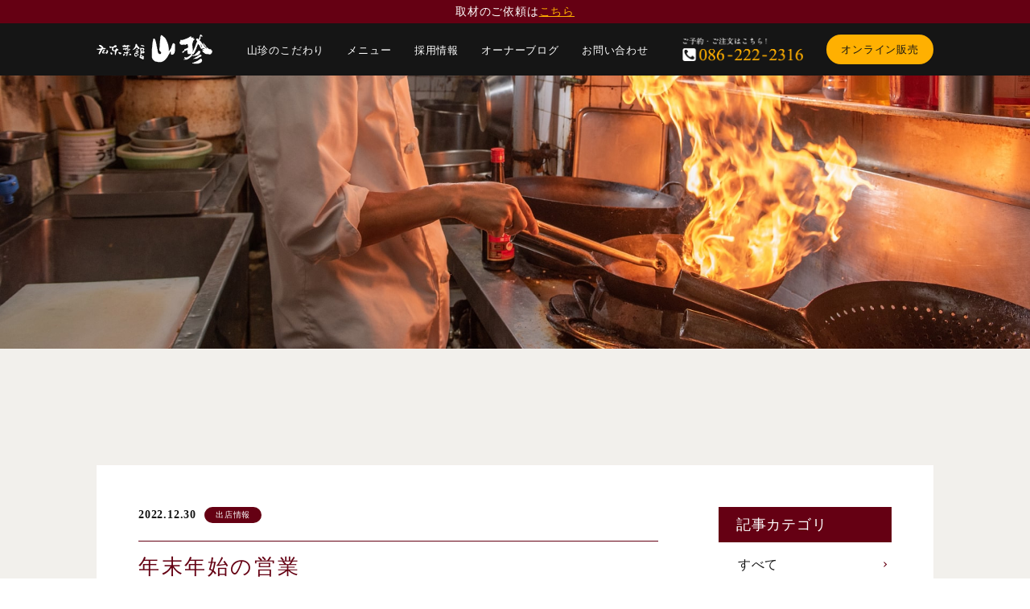

--- FILE ---
content_type: text/html; charset=UTF-8
request_url: https://sanchin-okayama.com/%E5%B9%B4%E6%9C%AB%E5%B9%B4%E5%A7%8B%E3%81%AE%E5%96%B6%E6%A5%AD/
body_size: 9798
content:
<!DOCTYPE html>
<html lang="ja">
<head>
	<meta charset="UTF-8">
		<!-- Google Tag Manager -->
	<script>(function(w,d,s,l,i){w[l]=w[l]||[];w[l].push({'gtm.start':
	new Date().getTime(),event:'gtm.js'});var f=d.getElementsByTagName(s)[0],
	j=d.createElement(s),dl=l!='dataLayer'?'&l='+l:'';j.async=true;j.src=
	'https://www.googletagmanager.com/gtm.js?id='+i+dl;f.parentNode.insertBefore(j,f);
	})(window,document,'script','dataLayer','GTM-5GG7RPW');</script>
	<!-- End Google Tag Manager -->
	<script src="https://ajax.googleapis.com/ajax/libs/jquery/3.5.1/jquery.min.js"></script>
	<script src="https://code.jquery.com/ui/1.11.4/jquery-ui.min.js"></script>
	<link rel="browserconfig" href="https://sanchin-okayama.com/wp-content/themes/concise/img/favicon/browserconfig.xml">
	<link rel="apple-touch-icon" sizes="180x180" href="https://sanchin-okayama.com/wp-content/themes/concise/img/favicon/apple-touch-icon.png">
	<link rel="android-chrome-192x192" sizes="192x192" href="https://sanchin-okayama.com/wp-content/themes/concise/img/favicon/android-chrome-192x192.png">
	<link rel="android-chrome-256x256" sizes="256x256" href="https://sanchin-okayama.com/wp-content/themes/concise/img/favicon/android-chrome-256x256.png">
	<link rel="icon" type="image/png" sizes="32x32" href="https://sanchin-okayama.com/wp-content/themes/concise/img/favicon/favicon-32x32.png">
	<link rel="icon" type="image/png" sizes="16x16" href="https://sanchin-okayama.com/wp-content/themes/concise/img/favicon/favicon-16x16.png">
	<link rel="manifest" href="https://sanchin-okayama.com/wp-content/themes/concise/img/favicon/site.webmanifest">
	<link rel="mask-icon" href="https://sanchin-okayama.com/wp-content/themes/concise/img/favicon/safari-pinned-tab.svg" color="#5bbad5">
	<meta name="msapplication-TileColor" content="#da532c">
	<meta name="theme-color" content="#ffffff">
	<link rel="shortcut icon" href="https://sanchin-okayama.com/wp-content/themes/concise/img/favicon/favicon.ico" />
<!-- 	<script src="https://polyfill.io/v3/polyfill.min.js?features=es6"></script>
	<script src="https://unpkg.com/micromodal/dist/micromodal.min.js"></script> -->
	<meta http-equiv="X-UA-Compatible" content="IE=edge,chrome=1">
	<meta name="viewport" content="width=device-width, initial-scale=1.0">
	<link rel="preconnect" href="https://fonts.googleapis.com">
	<link rel="preconnect" href="https://fonts.gstatic.com" crossorigin>
	<link href="https://fonts.googleapis.com/css2?family=Lateef&display=swap" rel="stylesheet">
	<script src="https://kit.fontawesome.com/3e23f74450.js" crossorigin="anonymous"></script>
	<script type="text/javascript" src="//webfonts.xserver.jp/js/xserver.js"></script>
		<title>年末年始の営業 | 広東菜館山珍 岡山の豚まん[肉まん]</title>

		<!-- All in One SEO 4.3.3 - aioseo.com -->
		<meta name="robots" content="max-image-preview:large" />
		<link rel="canonical" href="https://sanchin-okayama.com/%e5%b9%b4%e6%9c%ab%e5%b9%b4%e5%a7%8b%e3%81%ae%e5%96%b6%e6%a5%ad/" />
		<meta name="generator" content="All in One SEO (AIOSEO) 4.3.3 " />
		<meta property="og:locale" content="ja_JP" />
		<meta property="og:site_name" content="広東菜館山珍 岡山の豚まん[肉まん] |" />
		<meta property="og:type" content="article" />
		<meta property="og:title" content="年末年始の営業 | 広東菜館山珍 岡山の豚まん[肉まん]" />
		<meta property="og:url" content="https://sanchin-okayama.com/%e5%b9%b4%e6%9c%ab%e5%b9%b4%e5%a7%8b%e3%81%ae%e5%96%b6%e6%a5%ad/" />
		<meta property="article:published_time" content="2022-12-30T14:30:00+00:00" />
		<meta property="article:modified_time" content="2022-12-30T14:30:00+00:00" />
		<meta name="twitter:card" content="summary" />
		<meta name="twitter:title" content="年末年始の営業 | 広東菜館山珍 岡山の豚まん[肉まん]" />
		<script type="application/ld+json" class="aioseo-schema">
			{"@context":"https:\/\/schema.org","@graph":[{"@type":"Article","@id":"https:\/\/sanchin-okayama.com\/%e5%b9%b4%e6%9c%ab%e5%b9%b4%e5%a7%8b%e3%81%ae%e5%96%b6%e6%a5%ad\/#article","name":"\u5e74\u672b\u5e74\u59cb\u306e\u55b6\u696d | \u5e83\u6771\u83dc\u9928\u5c71\u73cd \u5ca1\u5c71\u306e\u8c5a\u307e\u3093[\u8089\u307e\u3093]","headline":"\u5e74\u672b\u5e74\u59cb\u306e\u55b6\u696d","author":{"@id":"https:\/\/sanchin-okayama.com\/author\/sanchin\/#author"},"publisher":{"@id":"https:\/\/sanchin-okayama.com\/#organization"},"datePublished":"2022-12-30T14:30:00+09:00","dateModified":"2022-12-30T14:30:00+09:00","inLanguage":"ja","mainEntityOfPage":{"@id":"https:\/\/sanchin-okayama.com\/%e5%b9%b4%e6%9c%ab%e5%b9%b4%e5%a7%8b%e3%81%ae%e5%96%b6%e6%a5%ad\/#webpage"},"isPartOf":{"@id":"https:\/\/sanchin-okayama.com\/%e5%b9%b4%e6%9c%ab%e5%b9%b4%e5%a7%8b%e3%81%ae%e5%96%b6%e6%a5%ad\/#webpage"},"articleSection":"\u51fa\u5e97\u60c5\u5831"},{"@type":"BreadcrumbList","@id":"https:\/\/sanchin-okayama.com\/%e5%b9%b4%e6%9c%ab%e5%b9%b4%e5%a7%8b%e3%81%ae%e5%96%b6%e6%a5%ad\/#breadcrumblist","itemListElement":[{"@type":"ListItem","@id":"https:\/\/sanchin-okayama.com\/#listItem","position":1,"item":{"@type":"WebPage","@id":"https:\/\/sanchin-okayama.com\/","name":"\u30db\u30fc\u30e0","url":"https:\/\/sanchin-okayama.com\/"},"nextItem":"https:\/\/sanchin-okayama.com\/%e5%b9%b4%e6%9c%ab%e5%b9%b4%e5%a7%8b%e3%81%ae%e5%96%b6%e6%a5%ad\/#listItem"},{"@type":"ListItem","@id":"https:\/\/sanchin-okayama.com\/%e5%b9%b4%e6%9c%ab%e5%b9%b4%e5%a7%8b%e3%81%ae%e5%96%b6%e6%a5%ad\/#listItem","position":2,"item":{"@type":"WebPage","@id":"https:\/\/sanchin-okayama.com\/%e5%b9%b4%e6%9c%ab%e5%b9%b4%e5%a7%8b%e3%81%ae%e5%96%b6%e6%a5%ad\/","name":"\u5e74\u672b\u5e74\u59cb\u306e\u55b6\u696d","url":"https:\/\/sanchin-okayama.com\/%e5%b9%b4%e6%9c%ab%e5%b9%b4%e5%a7%8b%e3%81%ae%e5%96%b6%e6%a5%ad\/"},"previousItem":"https:\/\/sanchin-okayama.com\/#listItem"}]},{"@type":"Organization","@id":"https:\/\/sanchin-okayama.com\/#organization","name":"\u5e83\u6771\u83dc\u9928\u5c71\u73cd \u5ca1\u5c71\u306e\u8c5a\u307e\u3093[\u8089\u307e\u3093]","url":"https:\/\/sanchin-okayama.com\/"},{"@type":"Person","@id":"https:\/\/sanchin-okayama.com\/author\/sanchin\/#author","url":"https:\/\/sanchin-okayama.com\/author\/sanchin\/","name":"sanchin","image":{"@type":"ImageObject","@id":"https:\/\/sanchin-okayama.com\/%e5%b9%b4%e6%9c%ab%e5%b9%b4%e5%a7%8b%e3%81%ae%e5%96%b6%e6%a5%ad\/#authorImage","url":"https:\/\/secure.gravatar.com\/avatar\/1f6f324d5c3bbbd6bf4830bcb2ea3e6a?s=96&d=mm&r=g","width":96,"height":96,"caption":"sanchin"}},{"@type":"WebPage","@id":"https:\/\/sanchin-okayama.com\/%e5%b9%b4%e6%9c%ab%e5%b9%b4%e5%a7%8b%e3%81%ae%e5%96%b6%e6%a5%ad\/#webpage","url":"https:\/\/sanchin-okayama.com\/%e5%b9%b4%e6%9c%ab%e5%b9%b4%e5%a7%8b%e3%81%ae%e5%96%b6%e6%a5%ad\/","name":"\u5e74\u672b\u5e74\u59cb\u306e\u55b6\u696d | \u5e83\u6771\u83dc\u9928\u5c71\u73cd \u5ca1\u5c71\u306e\u8c5a\u307e\u3093[\u8089\u307e\u3093]","inLanguage":"ja","isPartOf":{"@id":"https:\/\/sanchin-okayama.com\/#website"},"breadcrumb":{"@id":"https:\/\/sanchin-okayama.com\/%e5%b9%b4%e6%9c%ab%e5%b9%b4%e5%a7%8b%e3%81%ae%e5%96%b6%e6%a5%ad\/#breadcrumblist"},"author":{"@id":"https:\/\/sanchin-okayama.com\/author\/sanchin\/#author"},"creator":{"@id":"https:\/\/sanchin-okayama.com\/author\/sanchin\/#author"},"datePublished":"2022-12-30T14:30:00+09:00","dateModified":"2022-12-30T14:30:00+09:00"},{"@type":"WebSite","@id":"https:\/\/sanchin-okayama.com\/#website","url":"https:\/\/sanchin-okayama.com\/","name":"\u5e83\u6771\u83dc\u9928\u5c71\u73cd \u5ca1\u5c71\u306e\u8c5a\u307e\u3093[\u8089\u307e\u3093]","inLanguage":"ja","publisher":{"@id":"https:\/\/sanchin-okayama.com\/#organization"}}]}
		</script>
		<!-- All in One SEO -->

<link rel='dns-prefetch' href='//ajaxzip3.github.io' />
<link rel="alternate" type="application/rss+xml" title="広東菜館山珍 岡山の豚まん[肉まん] &raquo; 年末年始の営業 のコメントのフィード" href="https://sanchin-okayama.com/%e5%b9%b4%e6%9c%ab%e5%b9%b4%e5%a7%8b%e3%81%ae%e5%96%b6%e6%a5%ad/feed/" />
<script type="text/javascript">
window._wpemojiSettings = {"baseUrl":"https:\/\/s.w.org\/images\/core\/emoji\/14.0.0\/72x72\/","ext":".png","svgUrl":"https:\/\/s.w.org\/images\/core\/emoji\/14.0.0\/svg\/","svgExt":".svg","source":{"concatemoji":"https:\/\/sanchin-okayama.com\/wp-includes\/js\/wp-emoji-release.min.js?ver=6.1.9"}};
/*! This file is auto-generated */
!function(e,a,t){var n,r,o,i=a.createElement("canvas"),p=i.getContext&&i.getContext("2d");function s(e,t){var a=String.fromCharCode,e=(p.clearRect(0,0,i.width,i.height),p.fillText(a.apply(this,e),0,0),i.toDataURL());return p.clearRect(0,0,i.width,i.height),p.fillText(a.apply(this,t),0,0),e===i.toDataURL()}function c(e){var t=a.createElement("script");t.src=e,t.defer=t.type="text/javascript",a.getElementsByTagName("head")[0].appendChild(t)}for(o=Array("flag","emoji"),t.supports={everything:!0,everythingExceptFlag:!0},r=0;r<o.length;r++)t.supports[o[r]]=function(e){if(p&&p.fillText)switch(p.textBaseline="top",p.font="600 32px Arial",e){case"flag":return s([127987,65039,8205,9895,65039],[127987,65039,8203,9895,65039])?!1:!s([55356,56826,55356,56819],[55356,56826,8203,55356,56819])&&!s([55356,57332,56128,56423,56128,56418,56128,56421,56128,56430,56128,56423,56128,56447],[55356,57332,8203,56128,56423,8203,56128,56418,8203,56128,56421,8203,56128,56430,8203,56128,56423,8203,56128,56447]);case"emoji":return!s([129777,127995,8205,129778,127999],[129777,127995,8203,129778,127999])}return!1}(o[r]),t.supports.everything=t.supports.everything&&t.supports[o[r]],"flag"!==o[r]&&(t.supports.everythingExceptFlag=t.supports.everythingExceptFlag&&t.supports[o[r]]);t.supports.everythingExceptFlag=t.supports.everythingExceptFlag&&!t.supports.flag,t.DOMReady=!1,t.readyCallback=function(){t.DOMReady=!0},t.supports.everything||(n=function(){t.readyCallback()},a.addEventListener?(a.addEventListener("DOMContentLoaded",n,!1),e.addEventListener("load",n,!1)):(e.attachEvent("onload",n),a.attachEvent("onreadystatechange",function(){"complete"===a.readyState&&t.readyCallback()})),(e=t.source||{}).concatemoji?c(e.concatemoji):e.wpemoji&&e.twemoji&&(c(e.twemoji),c(e.wpemoji)))}(window,document,window._wpemojiSettings);
</script>
<style type="text/css">
img.wp-smiley,
img.emoji {
	display: inline !important;
	border: none !important;
	box-shadow: none !important;
	height: 1em !important;
	width: 1em !important;
	margin: 0 0.07em !important;
	vertical-align: -0.1em !important;
	background: none !important;
	padding: 0 !important;
}
</style>
	<link rel='stylesheet' id='wp-block-library-css' href='https://sanchin-okayama.com/wp-includes/css/dist/block-library/style.min.css?ver=6.1.9' type='text/css' media='all' />
<link rel='stylesheet' id='classic-theme-styles-css' href='https://sanchin-okayama.com/wp-includes/css/classic-themes.min.css?ver=1' type='text/css' media='all' />
<style id='global-styles-inline-css' type='text/css'>
body{--wp--preset--color--black: #000000;--wp--preset--color--cyan-bluish-gray: #abb8c3;--wp--preset--color--white: #ffffff;--wp--preset--color--pale-pink: #f78da7;--wp--preset--color--vivid-red: #cf2e2e;--wp--preset--color--luminous-vivid-orange: #ff6900;--wp--preset--color--luminous-vivid-amber: #fcb900;--wp--preset--color--light-green-cyan: #7bdcb5;--wp--preset--color--vivid-green-cyan: #00d084;--wp--preset--color--pale-cyan-blue: #8ed1fc;--wp--preset--color--vivid-cyan-blue: #0693e3;--wp--preset--color--vivid-purple: #9b51e0;--wp--preset--gradient--vivid-cyan-blue-to-vivid-purple: linear-gradient(135deg,rgba(6,147,227,1) 0%,rgb(155,81,224) 100%);--wp--preset--gradient--light-green-cyan-to-vivid-green-cyan: linear-gradient(135deg,rgb(122,220,180) 0%,rgb(0,208,130) 100%);--wp--preset--gradient--luminous-vivid-amber-to-luminous-vivid-orange: linear-gradient(135deg,rgba(252,185,0,1) 0%,rgba(255,105,0,1) 100%);--wp--preset--gradient--luminous-vivid-orange-to-vivid-red: linear-gradient(135deg,rgba(255,105,0,1) 0%,rgb(207,46,46) 100%);--wp--preset--gradient--very-light-gray-to-cyan-bluish-gray: linear-gradient(135deg,rgb(238,238,238) 0%,rgb(169,184,195) 100%);--wp--preset--gradient--cool-to-warm-spectrum: linear-gradient(135deg,rgb(74,234,220) 0%,rgb(151,120,209) 20%,rgb(207,42,186) 40%,rgb(238,44,130) 60%,rgb(251,105,98) 80%,rgb(254,248,76) 100%);--wp--preset--gradient--blush-light-purple: linear-gradient(135deg,rgb(255,206,236) 0%,rgb(152,150,240) 100%);--wp--preset--gradient--blush-bordeaux: linear-gradient(135deg,rgb(254,205,165) 0%,rgb(254,45,45) 50%,rgb(107,0,62) 100%);--wp--preset--gradient--luminous-dusk: linear-gradient(135deg,rgb(255,203,112) 0%,rgb(199,81,192) 50%,rgb(65,88,208) 100%);--wp--preset--gradient--pale-ocean: linear-gradient(135deg,rgb(255,245,203) 0%,rgb(182,227,212) 50%,rgb(51,167,181) 100%);--wp--preset--gradient--electric-grass: linear-gradient(135deg,rgb(202,248,128) 0%,rgb(113,206,126) 100%);--wp--preset--gradient--midnight: linear-gradient(135deg,rgb(2,3,129) 0%,rgb(40,116,252) 100%);--wp--preset--duotone--dark-grayscale: url('#wp-duotone-dark-grayscale');--wp--preset--duotone--grayscale: url('#wp-duotone-grayscale');--wp--preset--duotone--purple-yellow: url('#wp-duotone-purple-yellow');--wp--preset--duotone--blue-red: url('#wp-duotone-blue-red');--wp--preset--duotone--midnight: url('#wp-duotone-midnight');--wp--preset--duotone--magenta-yellow: url('#wp-duotone-magenta-yellow');--wp--preset--duotone--purple-green: url('#wp-duotone-purple-green');--wp--preset--duotone--blue-orange: url('#wp-duotone-blue-orange');--wp--preset--font-size--small: 13px;--wp--preset--font-size--medium: 20px;--wp--preset--font-size--large: 36px;--wp--preset--font-size--x-large: 42px;--wp--preset--spacing--20: 0.44rem;--wp--preset--spacing--30: 0.67rem;--wp--preset--spacing--40: 1rem;--wp--preset--spacing--50: 1.5rem;--wp--preset--spacing--60: 2.25rem;--wp--preset--spacing--70: 3.38rem;--wp--preset--spacing--80: 5.06rem;}:where(.is-layout-flex){gap: 0.5em;}body .is-layout-flow > .alignleft{float: left;margin-inline-start: 0;margin-inline-end: 2em;}body .is-layout-flow > .alignright{float: right;margin-inline-start: 2em;margin-inline-end: 0;}body .is-layout-flow > .aligncenter{margin-left: auto !important;margin-right: auto !important;}body .is-layout-constrained > .alignleft{float: left;margin-inline-start: 0;margin-inline-end: 2em;}body .is-layout-constrained > .alignright{float: right;margin-inline-start: 2em;margin-inline-end: 0;}body .is-layout-constrained > .aligncenter{margin-left: auto !important;margin-right: auto !important;}body .is-layout-constrained > :where(:not(.alignleft):not(.alignright):not(.alignfull)){max-width: var(--wp--style--global--content-size);margin-left: auto !important;margin-right: auto !important;}body .is-layout-constrained > .alignwide{max-width: var(--wp--style--global--wide-size);}body .is-layout-flex{display: flex;}body .is-layout-flex{flex-wrap: wrap;align-items: center;}body .is-layout-flex > *{margin: 0;}:where(.wp-block-columns.is-layout-flex){gap: 2em;}.has-black-color{color: var(--wp--preset--color--black) !important;}.has-cyan-bluish-gray-color{color: var(--wp--preset--color--cyan-bluish-gray) !important;}.has-white-color{color: var(--wp--preset--color--white) !important;}.has-pale-pink-color{color: var(--wp--preset--color--pale-pink) !important;}.has-vivid-red-color{color: var(--wp--preset--color--vivid-red) !important;}.has-luminous-vivid-orange-color{color: var(--wp--preset--color--luminous-vivid-orange) !important;}.has-luminous-vivid-amber-color{color: var(--wp--preset--color--luminous-vivid-amber) !important;}.has-light-green-cyan-color{color: var(--wp--preset--color--light-green-cyan) !important;}.has-vivid-green-cyan-color{color: var(--wp--preset--color--vivid-green-cyan) !important;}.has-pale-cyan-blue-color{color: var(--wp--preset--color--pale-cyan-blue) !important;}.has-vivid-cyan-blue-color{color: var(--wp--preset--color--vivid-cyan-blue) !important;}.has-vivid-purple-color{color: var(--wp--preset--color--vivid-purple) !important;}.has-black-background-color{background-color: var(--wp--preset--color--black) !important;}.has-cyan-bluish-gray-background-color{background-color: var(--wp--preset--color--cyan-bluish-gray) !important;}.has-white-background-color{background-color: var(--wp--preset--color--white) !important;}.has-pale-pink-background-color{background-color: var(--wp--preset--color--pale-pink) !important;}.has-vivid-red-background-color{background-color: var(--wp--preset--color--vivid-red) !important;}.has-luminous-vivid-orange-background-color{background-color: var(--wp--preset--color--luminous-vivid-orange) !important;}.has-luminous-vivid-amber-background-color{background-color: var(--wp--preset--color--luminous-vivid-amber) !important;}.has-light-green-cyan-background-color{background-color: var(--wp--preset--color--light-green-cyan) !important;}.has-vivid-green-cyan-background-color{background-color: var(--wp--preset--color--vivid-green-cyan) !important;}.has-pale-cyan-blue-background-color{background-color: var(--wp--preset--color--pale-cyan-blue) !important;}.has-vivid-cyan-blue-background-color{background-color: var(--wp--preset--color--vivid-cyan-blue) !important;}.has-vivid-purple-background-color{background-color: var(--wp--preset--color--vivid-purple) !important;}.has-black-border-color{border-color: var(--wp--preset--color--black) !important;}.has-cyan-bluish-gray-border-color{border-color: var(--wp--preset--color--cyan-bluish-gray) !important;}.has-white-border-color{border-color: var(--wp--preset--color--white) !important;}.has-pale-pink-border-color{border-color: var(--wp--preset--color--pale-pink) !important;}.has-vivid-red-border-color{border-color: var(--wp--preset--color--vivid-red) !important;}.has-luminous-vivid-orange-border-color{border-color: var(--wp--preset--color--luminous-vivid-orange) !important;}.has-luminous-vivid-amber-border-color{border-color: var(--wp--preset--color--luminous-vivid-amber) !important;}.has-light-green-cyan-border-color{border-color: var(--wp--preset--color--light-green-cyan) !important;}.has-vivid-green-cyan-border-color{border-color: var(--wp--preset--color--vivid-green-cyan) !important;}.has-pale-cyan-blue-border-color{border-color: var(--wp--preset--color--pale-cyan-blue) !important;}.has-vivid-cyan-blue-border-color{border-color: var(--wp--preset--color--vivid-cyan-blue) !important;}.has-vivid-purple-border-color{border-color: var(--wp--preset--color--vivid-purple) !important;}.has-vivid-cyan-blue-to-vivid-purple-gradient-background{background: var(--wp--preset--gradient--vivid-cyan-blue-to-vivid-purple) !important;}.has-light-green-cyan-to-vivid-green-cyan-gradient-background{background: var(--wp--preset--gradient--light-green-cyan-to-vivid-green-cyan) !important;}.has-luminous-vivid-amber-to-luminous-vivid-orange-gradient-background{background: var(--wp--preset--gradient--luminous-vivid-amber-to-luminous-vivid-orange) !important;}.has-luminous-vivid-orange-to-vivid-red-gradient-background{background: var(--wp--preset--gradient--luminous-vivid-orange-to-vivid-red) !important;}.has-very-light-gray-to-cyan-bluish-gray-gradient-background{background: var(--wp--preset--gradient--very-light-gray-to-cyan-bluish-gray) !important;}.has-cool-to-warm-spectrum-gradient-background{background: var(--wp--preset--gradient--cool-to-warm-spectrum) !important;}.has-blush-light-purple-gradient-background{background: var(--wp--preset--gradient--blush-light-purple) !important;}.has-blush-bordeaux-gradient-background{background: var(--wp--preset--gradient--blush-bordeaux) !important;}.has-luminous-dusk-gradient-background{background: var(--wp--preset--gradient--luminous-dusk) !important;}.has-pale-ocean-gradient-background{background: var(--wp--preset--gradient--pale-ocean) !important;}.has-electric-grass-gradient-background{background: var(--wp--preset--gradient--electric-grass) !important;}.has-midnight-gradient-background{background: var(--wp--preset--gradient--midnight) !important;}.has-small-font-size{font-size: var(--wp--preset--font-size--small) !important;}.has-medium-font-size{font-size: var(--wp--preset--font-size--medium) !important;}.has-large-font-size{font-size: var(--wp--preset--font-size--large) !important;}.has-x-large-font-size{font-size: var(--wp--preset--font-size--x-large) !important;}
.wp-block-navigation a:where(:not(.wp-element-button)){color: inherit;}
:where(.wp-block-columns.is-layout-flex){gap: 2em;}
.wp-block-pullquote{font-size: 1.5em;line-height: 1.6;}
</style>
<link rel='stylesheet' id='swiper-css' href='https://sanchin-okayama.com/wp-content/themes/concise/css/swiper.css?ver=6.1.9' type='text/css' media='all' />
<link rel='stylesheet' id='initialize-css' href='https://sanchin-okayama.com/wp-content/themes/concise/css/initialize.css?ver=6.1.9' type='text/css' media='all' />
<link rel='stylesheet' id='fixed-css' href='https://sanchin-okayama.com/wp-content/themes/concise/css/others.min.css?ver=6.1.9' type='text/css' media='all' />
<link rel='stylesheet' id='style-css' href='https://sanchin-okayama.com/wp-content/themes/concise/css/style.min.css?ver=6.1.9' type='text/css' media='all' />
<link rel='stylesheet' id='dashicons-css' href='https://sanchin-okayama.com/wp-includes/css/dashicons.min.css?ver=6.1.9' type='text/css' media='all' />
<link rel="https://api.w.org/" href="https://sanchin-okayama.com/wp-json/" /><link rel="alternate" type="application/json" href="https://sanchin-okayama.com/wp-json/wp/v2/posts/2507" /><link rel="EditURI" type="application/rsd+xml" title="RSD" href="https://sanchin-okayama.com/xmlrpc.php?rsd" />
<link rel="wlwmanifest" type="application/wlwmanifest+xml" href="https://sanchin-okayama.com/wp-includes/wlwmanifest.xml" />
<meta name="generator" content="WordPress 6.1.9" />
<link rel='shortlink' href='https://sanchin-okayama.com/?p=2507' />
<link rel="alternate" type="application/json+oembed" href="https://sanchin-okayama.com/wp-json/oembed/1.0/embed?url=https%3A%2F%2Fsanchin-okayama.com%2F%25e5%25b9%25b4%25e6%259c%25ab%25e5%25b9%25b4%25e5%25a7%258b%25e3%2581%25ae%25e5%2596%25b6%25e6%25a5%25ad%2F" />
<link rel="alternate" type="text/xml+oembed" href="https://sanchin-okayama.com/wp-json/oembed/1.0/embed?url=https%3A%2F%2Fsanchin-okayama.com%2F%25e5%25b9%25b4%25e6%259c%25ab%25e5%25b9%25b4%25e5%25a7%258b%25e3%2581%25ae%25e5%2596%25b6%25e6%25a5%25ad%2F&#038;format=xml" />
<link rel="icon" href="https://sanchin-okayama.com/wp-content/uploads/2022/05/cropped-cropped-2019-02-14_202058-1-32x32.png" sizes="32x32" />
<link rel="icon" href="https://sanchin-okayama.com/wp-content/uploads/2022/05/cropped-cropped-2019-02-14_202058-1-192x192.png" sizes="192x192" />
<link rel="apple-touch-icon" href="https://sanchin-okayama.com/wp-content/uploads/2022/05/cropped-cropped-2019-02-14_202058-1-180x180.png" />
<meta name="msapplication-TileImage" content="https://sanchin-okayama.com/wp-content/uploads/2022/05/cropped-cropped-2019-02-14_202058-1-270x270.png" />
</head>
<body class="%e5%b9%b4%e6%9c%ab%e5%b9%b4%e5%a7%8b%e3%81%ae%e5%96%b6%e6%a5%ad">
<!-- Google Tag Manager (noscript) -->
<noscript><iframe src="https://www.googletagmanager.com/ns.html?id=GTM-5GG7RPW"
height="0" width="0" style="display:none;visibility:hidden"></iframe></noscript>
<!-- End Google Tag Manager (noscript) -->

        <div class="hamburgerMenu renew-2025" id="hamburgerMenu" aria-hidden="true">
            <div id="hamburgerMenuOverlay" class="hamburgerMenuOverlay" tabindex="-1">
                <div class="hamburgerMenu-container" role="dialog" aria-modal="true">
                    <div class="hamburgerMenu-content">
                        <nav id="hamburger-nav" class="hamburger-content">
                            

    <div class="menu-logo visible-sp">
        <a href="https://sanchin-okayama.com" class="link -e-opacity">
            <img src="https://sanchin-okayama.com/wp-content/themes/concise/img/common/logo.svg" alt="広東菜館山珍" class="ofi -contain">
        </a>
    </div>

<ul class="menu-list">
    <li class="list-child">
        <a href="https://sanchin-okayama.com/about/" class="link">山珍のこだわり</a>
    </li>
    <li class="list-child">
        <a href="https://sanchin-okayama.com/menu/" class="link">メニュー</a>
    </li>
    <li class="list-child">
        <a href="https://arwrk.net/recruit/sanchin-okayama/" class="link -ic-target" target="_blank" rel="noopener noreferrer">採用情報</a>
    </li>
    <li class="list-child">
        <a href="https://sanchin-okayama.com/blog/" class="link">オーナーブログ</a>
    </li>
    <li class="list-child">
        <a href="https://sanchin-okayama.com/contact/" class="link">お問い合わせ</a>
    </li>
    
    <li class="list-child -line visible-sp">
        <a href="https://page.line.me/xat.0000152883.fe4?openQrModal=true" class="link" target="_blank" rel="noopener noreferrer">LINEお友達登録</a>
    </li>
    <li class="list-child -line visible-sp">
        <a href="https://sanchin-okayama.com/shop/" class="link" target="_blank" rel="noopener noreferrer">山珍公式通販サイト</a>
    </li>
    
</ul>                        </nav>
                        <div class="header-tel space-ptit renew-2025">
                            <a href="tel:0862222316" class="link">
                                <img src="https://sanchin-okayama.com/wp-content/themes/concise/img/common/header-tel-bnr_2x.png" alt="ご予約・ご注文はこちら！086-222-2316" class="ofi -contain">
                            </a>
                        </div>
							<div class="header-line-new">
								<a href="https://page.line.me/xat.0000152883.fe4?openQrModal=true" class="link" target="_blank" rel="noopener noreferrer">LINEお友達登録</a>
							</div>
                    </div>
                </div>
            </div>
        </div>
	<header id="header" class="header hidden-sp">
		<div class="bg-red-brown white xtAc" style="padding: 2px 0; font-size: 14px;">取材のご依頼は<a href="https://sanchin-okayama.com/contact/#var" class="link -e-opacity inline-block yellow underline">こちら</a></div>
		<div class="header-inner container">
						<p class="header-logo">
				<a href="https://sanchin-okayama.com" class="link -e-opacity">
					<img src="https://sanchin-okayama.com/wp-content/themes/concise/img/common/logo.svg" alt="広東菜館山珍" class="ofi -contain">
				</a>
			</p>
						<nav id="gnav" class="gnav -pc">
				

    <div class="menu-logo visible-sp">
        <a href="https://sanchin-okayama.com" class="link -e-opacity">
            <img src="https://sanchin-okayama.com/wp-content/themes/concise/img/common/logo.svg" alt="広東菜館山珍" class="ofi -contain">
        </a>
    </div>

<ul class="menu-list">
    <li class="list-child">
        <a href="https://sanchin-okayama.com/about/" class="link">山珍のこだわり</a>
    </li>
    <li class="list-child">
        <a href="https://sanchin-okayama.com/menu/" class="link">メニュー</a>
    </li>
    <li class="list-child">
        <a href="https://arwrk.net/recruit/sanchin-okayama/" class="link -ic-target" target="_blank" rel="noopener noreferrer">採用情報</a>
    </li>
    <li class="list-child">
        <a href="https://sanchin-okayama.com/blog/" class="link">オーナーブログ</a>
    </li>
    <li class="list-child">
        <a href="https://sanchin-okayama.com/contact/" class="link">お問い合わせ</a>
    </li>
    
    <li class="list-child -line visible-sp">
        <a href="https://page.line.me/xat.0000152883.fe4?openQrModal=true" class="link" target="_blank" rel="noopener noreferrer">LINEお友達登録</a>
    </li>
    <li class="list-child -line visible-sp">
        <a href="https://sanchin-okayama.com/shop/" class="link" target="_blank" rel="noopener noreferrer">山珍公式通販サイト</a>
    </li>
    
</ul>			</nav>
			<div class="header-tel hidden-tab">
				<a href="tel:0862222316" class="link">
					<img src="https://sanchin-okayama.com/wp-content/themes/concise/img/common/header-tel-bnr_2x.png" alt="ご予約・ご注文はこちら！086-222-2316" class="ofi -contain">
				</a>
			</div>
			<div class="header-online">
				<a href="https://sanchin-okayama.com/shop/" class="link">オンライン販売</a>
				<a href="https://page.line.me/xat.0000152883.fe4?openQrModal=true" class="line" target="_blank"></a>
			</div>
			<button id="menuBtn" class="menuBtn" role="button">
				<span class="hamburger-line"></span>
				<span class="hamburger-line"></span>
				<span class="hamburger-line"></span>
			</button>
		</div>
		
	</header>
	<main class="main">
					<div class="fullscreen">
  <img src="https://sanchin-okayama.com/wp-content/themes/concise/img/blog/fullscreen_.jpg" alt="" class="ofi -cover">
  </div>			<!-- breadcrumbs -->
					<div class="bg-beige">
	<div class="single-wrap block-box container">
		<div class="single-wrap-inner">
						<div class="with-sidebar">
				<div class="main-column">
					<div class="information-list">
												<div class="list-child">
							<div class="txtbox">
								<div class="news-info">
									<time class="time">2022.12.30</time>
									<ul class="cat-list">
																																<li class="list-child">
												<span class="cat">
													出店情報												</span>
											</li>
																															</ul>
								</div>
								<h1 class="ttl">年末年始の営業</h1>
																<div class="single-body clearfix">
									<p>いつも山珍をご愛顧たまわり誠にありがとうございます。皆様には2022年は大変お世話になりました。</p>
<p>こうして年末を迎えることが出来、大変嬉しく思っております。</p>
<p>年末年始の営業日</p>
<p>12/30　午前中</p>
<p>12/31〜1/4　お休み</p>
<p>1/5　通常営業</p>
<p>2023年もまた、どうぞよろしくお願い申し上げます。</p>
								</div>
							</div>
						</div>
											</div>
					<div class="single-navigation">
						<div class="btn-all">
							<a href="https://sanchin-okayama.com/blog/" class="link">一覧へ戻る</a>
						</div>
						<div class="single-navigation-inner">
														<p class="btn -prev">
								<a href="https://sanchin-okayama.com/2022-12-08%e3%80%80%e5%95%8f%e5%b1%8b%e7%94%ba%e7%b4%8d%e5%93%81/" rel="prev">前の記事へ</a>							</p>
																					<p class="btn -next">
								<a href="https://sanchin-okayama.com/%e6%98%8e%e3%81%91%e3%81%be%e3%81%97%e3%81%a6%e3%81%8a%e3%82%81%e3%81%a7%e3%81%a8%e3%81%86%e3%81%94%e3%81%96%e3%81%84%e3%81%be%e3%81%99%e3%80%80%e5%95%8f%e5%b1%8b%e7%94%ba%e7%b4%8d%e5%93%812023-01-05/" rel="next">次の記事へ</a>							</p>
													</div>
					</div>
					<div class="share-block">
						<ul class="share-list">
							<!--ツイートボタン-->
							<li class="list-child twitter"><a class="link -e-opacity" href="http://twitter.com/intent/tweet?url=https://sanchin-okayama.com/%E5%B9%B4%E6%9C%AB%E5%B9%B4%E5%A7%8B%E3%81%AE%E5%96%B6%E6%A5%AD/&text=年末年始の営業&via=butaman_sanchin&tw_p=tweetbutton"><i class="fa fa-twitter" aria-hidden="true"></i>&nbsp;Tweet&nbsp;</a>
							</li>
							<!--Facebookボタン-->     
							<li class="list-child facebook">       
							<a class="link -e-opacity" href="http://www.facebook.com/sharer.php?src=bm&u=https://sanchin-okayama.com/%E5%B9%B4%E6%9C%AB%E5%B9%B4%E5%A7%8B%E3%81%AE%E5%96%B6%E6%A5%AD/&t=年末年始の営業" onclick="javascript:window.open(this.href, '', 'menubar=no,toolbar=no,resizable=yes,scrollbars=yes,height=300,width=600');return false;"><i class="fa fa-facebook" aria-hidden="true"></i>&nbsp;Share&nbsp;</a>
							</li>     
							<!--Google+1ボタン-->
							<li class="list-child googleplus">
							<a class="link -e-opacity" href="https://plus.google.com/share?url=https://sanchin-okayama.com/%E5%B9%B4%E6%9C%AB%E5%B9%B4%E5%A7%8B%E3%81%AE%E5%96%B6%E6%A5%AD/" onclick="javascript:window.open(this.href, '', 'menubar=no,toolbar=no,resizable=yes,scrollbars=yes,height=600,width=500');return false;"><i class="fa fa-google" aria-hidden="true"></i>&nbsp;Google+&nbsp;</a>
							</li>
							<!--はてブボタン-->
							<li class="list-child hatebu"> 
							<a class="link -e-opacity" href="http://b.hatena.ne.jp/add?mode=confirm&url=https://sanchin-okayama.com/%E5%B9%B4%E6%9C%AB%E5%B9%B4%E5%A7%8B%E3%81%AE%E5%96%B6%E6%A5%AD/" onclick="javascript:window.open(this.href, '', 'menubar=no,toolbar=no,resizable=yes,scrollbars=yes,height=400,width=510');return false;"><i class="fa font-hatena" aria-hidden="true"></i>&nbsp;Hatena&nbsp;</a>
							</li>
							<!--Poketボタン-->
							<li class="list-child pocket">
							<a class="link -e-opacity" href="http://getpocket.com/edit?url=https://sanchin-okayama.com/%E5%B9%B4%E6%9C%AB%E5%B9%B4%E5%A7%8B%E3%81%AE%E5%96%B6%E6%A5%AD/&title=年末年始の営業" target="blank"><i class="fa fa-get-pocket" aria-hidden="true"></i>&nbsp;Pocket&nbsp;</a>
							</li>
							<!--feedlyボタン-->
							<li class="list-child feedly">
							<a class="link -e-opacity" href="https://sanchin-okayama.com/%E5%B9%B4%E6%9C%AB%E5%B9%B4%E5%A7%8B%E3%81%AE%E5%96%B6%E6%A5%AD//feed/" target="blank"><i class="fa fa-rss" aria-hidden="true"></i>&nbsp;feedly&nbsp;</a>
							</li>
						</ul>
					</div>
				</div>
				<aside class="sidebar">
					<div id="" class="widget widget_categories widget sidebar_editable">
	<h3 class="widget_title">記事カテゴリ</h3>
	<ul>
        <li class="cat-item cat-item-all"><a href="https://sanchin-okayama.com/blog/">すべて</a>
		</li>
			<li class="cat-item cat-item-14"><a href="https://sanchin-okayama.com/category/news/">お知らせ</a>
</li>
	<li class="cat-item cat-item-13"><a href="https://sanchin-okayama.com/category/recommend/">山珍のおすすめ</a>
</li>
	<li class="cat-item cat-item-1"><a href="https://sanchin-okayama.com/category/shop/">出店情報</a>
</li>
	<li class="cat-item cat-item-11"><a href="https://sanchin-okayama.com/category/voice/">皆様の口コミ</a>
</li>
	<li class="cat-item cat-item-10"><a href="https://sanchin-okayama.com/category/staff/">スタッフ紹介</a>
</li>
	<li class="cat-item cat-item-7"><a href="https://sanchin-okayama.com/category/recruit/">採用情報</a>
</li>
	<li class="cat-item cat-item-15"><a href="https://sanchin-okayama.com/category/nikki/">オーナーズブログ</a>
</li>
	</ul>
</div>
<div id="" class="widget widget_archive widget sidebar_editable">
    <h3 class="widget_title">アーカイブ</h3>
    <ul>
			<li><a href='https://sanchin-okayama.com/2025/'>2025年 <span class="count">(1)</spn></a></li>
	<li><a href='https://sanchin-okayama.com/2024/'>2024年 <span class="count">(3)</spn></a></li>
	<li><a href='https://sanchin-okayama.com/2023/'>2023年 <span class="count">(4)</spn></a></li>
	<li><a href='https://sanchin-okayama.com/2022/'>2022年 <span class="count">(11)</spn></a></li>
	<li><a href='https://sanchin-okayama.com/2019/'>2019年 <span class="count">(1)</spn></a></li>
	<li><a href='https://sanchin-okayama.com/2016/'>2016年 <span class="count">(2)</spn></a></li>
	<li><a href='https://sanchin-okayama.com/2015/'>2015年 <span class="count">(13)</spn></a></li>
	<li><a href='https://sanchin-okayama.com/2014/'>2014年 <span class="count">(19)</spn></a></li>
    </ul>
</div>
<div id="" class="widget widget_recentry widget sidebar_editable">
	<h3 class="widget_title">最新の記事</h3>
	<ul>
			<li><a href='https://sanchin-okayama.com/secretroute/'>豚まんが1～2週間で届く？！リピーター様【限定】秘密経路をお教えします👀</a></li>
	<li><a href='https://sanchin-okayama.com/%e3%80%90%e3%83%a1%e3%83%87%e3%82%a3%e3%82%a2%e6%8e%b2%e8%bc%89%e5%a4%9a%e6%95%b0%e3%80%91%e5%b1%b1%e7%8f%8d%e3%81%ae%e7%b5%b6%e5%93%81%e8%b1%9a%e3%81%be%e3%82%93%ef%bc%81%e5%8f%96%e6%9d%90%e7%94%b3/'>【メディア掲載多数】山珍の絶品豚まん！取材申込お待ちしてます。</a></li>
	<li><a href='https://sanchin-okayama.com/hurusatonouzei/'>岡山県岡山市ふるさと納税ランキング１位になりました！</a></li>
	</ul>
</div>				</aside>
			</div>
					</div>
	</div>
</div>
    </main>
    <footer id="footer" class="footer">
        <div class="container">
            <div class="footer-inner">
                <div class="footer-01">
                    <div class="footer-logo">
                        <a href="https://sanchin-okayama.com" class="link -e-opacity">
                            <div class="imgbox">
                                <img src="https://sanchin-okayama.com/wp-content/themes/concise/img/common/logo-column.svg" alt="広東菜館山珍" class="ofi -contain">
                            </div>
                        </a>
                    </div>
                    <div class="footer-info">
                        <p class="txt">広東菜館山珍株式会社</p>
                        <p class="txt">〒700-0823 岡山県岡山市北区丸の内2-12-22</p>
                        <p class="txt"><a href="tel:0862222316" class="link -e-opacity">086-222-2316</a></p>
                        <p class="txt">sanchin.okayama@gmail.com</p>
                        <p class="txt">火曜〜日曜 10：00～17：00<br>月曜、第二第四火曜休み（祝日の場合振り替え）</p>
                    </div>
                </div>
                <div class="footer-02">
                    <div class="sitemap">
                        <ul class="sitemap-list">
                            <li class="list-child">
                                <a href="https://sanchin-okayama.com/" class="link">
                                TOP
                                </a>
                            </li>
                            <li class="list-child">
                                <a href="https://sanchin-okayama.com/about/" class="link">
                                山珍のこだわり
                                </a>
                            </li>
                            <li class="list-child">
                                <a href="https://sanchin-okayama.com/menu/" class="link">
                                メニュー
                                </a>
                            </li>
                            <li class="list-child">
                                <a href="https://arwrk.net/recruit/sanchin-okayama/" class="link" target="_blank" rel="noopener noreferrer">
                                採用情報
                                </a>
                            </li>
                        </ul>
                        <ul class="sitemap-list">
                            <li class="list-child">
                                <a href="https://sanchin-okayama.com/blog/" class="link">
                                オーナーブログ・お知らせ
                                </a>
                            </li>
                            <li class="list-child">
                                <a href="https://sanchin-okayama.com/shop/" class="link">
                                オンライン販売ページ
                                </a>
                            </li>
                            <li class="list-child">
                                <a href="https://sanchin-okayama.com/contact/" class="link">
                                お問い合わせ
                                </a>
                            </li>
                            <li class="list-child">
                                <a href="https://sanchin-okayama.com/shop/tokusyo/" class="link">
                                特定商取引法に基づく表記
                                </a>
                            </li>
                        </ul>
                    </div>
                    <ul class="sns-list">
                        <li class="list-chld">
                            <a href="https://www.facebook.com/sanchin.butaman/" class="link -e-opacity" target="_blank" rel="noopener noreferrer">
                                <img src="https://sanchin-okayama.com/wp-content/themes/concise/img/common/ic-facebook.svg" alt="facebook" class="ofi -contain">
                            </a>
                        </li>
                        <li class="list-chld">
                            <a href="https://twitter.com/butaman_sanchin" class="link -e-opacity" target="_blank" rel="noopener noreferrer">
                                <img src="https://sanchin-okayama.com/wp-content/themes/concise/img/common/ic-twitter.svg" alt="twitter" class="ofi -contain">
                            </a>
                        </li>
                        <li class="list-chld">
                            <a href="http://line.me/ti/p/%40xat.0000152883.fe4" class="link -e-opacity" target="_blank" rel="noopener noreferrer">
                                <img src="https://sanchin-okayama.com/wp-content/themes/concise/img/common/ic-line.svg" alt="line" class="ofi -contain">
                            </a>
                        </li>
                        <li class="list-chld">
                            <a href="https://www.instagram.com/sanchin.okayama/" class="link -e-opacity" target="_blank" rel="noopener noreferrer">
                                <img src="https://sanchin-okayama.com/wp-content/themes/concise/img/common/ic-insta.svg" alt="line" class="ofi -contain">
                            </a>
                        </li>
                    </ul>
                </div>
            </div>
        </div>
        <div class="copyright">©2014–2022  豚まん通販なら山珍(公式）テレビ取材殺到の人気店
            <div class="space visible-sp"></div><div class="space-half visible-sp"></div>
        </div>
	</footer>
    <div id="float-contact-buttons" class="visible-sp renew-2025">
    
    
        <div class="flex float_content">
            <div class="flex shop">
                <a href="https://sanchin-okayama.com/shop/" class="entry-btn shop"><span class="remove inline-block" id="entry-btn-01"></span></a>
            </div>
            <div class="flex">
                <div class="flex">
                    <a href="tel:0862222316" class="entry-btn tel"><span class="remove inline-block" id="entry-btn-03"></span></a>
                </div>
                <div class="flex bg-black menuBtn-wrap">
                    <button id="menuBtn" class="menuBtn" role="button">
                        <span class="hamburger-line"></span>
                        <span class="hamburger-line"></span>
                        <span class="hamburger-line"></span>
                    </button>
                </div>
            </div>
        </div>
	</div>
    <script type='text/javascript' src='https://sanchin-okayama.com/wp-content/themes/concise/js/ofi.min.js?ver=6.1.9' id='ofi-js'></script>
<script type='text/javascript' src='https://sanchin-okayama.com/wp-content/themes/concise/js/css_browser_selector.js?ver=6.1.9' id='browser-js'></script>
<script type='text/javascript' src='https://sanchin-okayama.com/wp-content/themes/concise/js/swiper.js?ver=6.1.9' id='swiper-js'></script>
<script type='text/javascript' src='https://sanchin-okayama.com/wp-content/themes/concise/js/script.js?ver=6.1.9' id='script-js'></script>
<script type='text/javascript' src='https://ajaxzip3.github.io/ajaxzip3.js?ver=6.1.9' id='ajaxzip3-script-js'></script>
</body>
</html>

--- FILE ---
content_type: text/css
request_url: https://sanchin-okayama.com/wp-content/themes/concise/css/initialize.css?ver=6.1.9
body_size: 1092
content:
@charset "utf-8";


/*==================================================

sectioning
==================================================*/


/*	outline	*/
* {
	box-sizing: border-box;
}
html {
	/*font-size: 62.5%;*//* 10px */
}
html,
body {
	margin:0;
	padding:0;
	border:0;
	line-height:1;
	overflow-x: hidden;
}
body {
	position: relative;
	/* font-family: YuGothic,'Yu Gothic','Arial','Hiragino Kaku Gothic ProN','ヒラギノ角ゴ ProN W3','メイリオ', Meiryo,'ＭＳ ゴシック',
	sans-serif; *//* デザインに合わせて変更する */
	font-family: "A1 Mincho","游明朝", YuMincho, "Hiragino Mincho ProN W3", "ヒラギノ明朝 ProN W3", "Hiragino Mincho ProN", "HG明朝E", "MS P明朝", "MS 明朝";
	font-weight: 500;
	font-size:100%;/* デザインに合わせて変更する */
	line-height: 1.8;
	-ms-word-wrap: break-word;
	word-wrap: break-word;
	letter-spacing: .05em;
	color: #151515;
	-webkit-text-size-adjust:100%;
}
/* IE8〜11はメイリオ */
@media screen\0 {
	body {
		font-family: 'Segoe UI', /* Windowsの欧文 */
						Meiryo,     /* メイリオ */
						sans-serif;
	}
}
p,
blockquote,
address,
small,
dt,
dd,
li,
th,
td,
td,
span {
	line-height: 1.8;/* デザインに合わせて変更する */
}
div {
	line-height: 1.8;
}


/*	heading	*/

h1,
h2,
h3,
h4,
h5,
h6 {
	margin:0;
	padding:0;
	font-weight:normal;
	font-size:inherit;
}



/*==================================================

link
==================================================*/


a {
	color:inherit;
	text-decoration:inherit;
	cursor:pointer;
}
a:hover, a:focus {
	text-decoration:none;/* デザインに合わせて変更する */
}



/*==================================================

content
==================================================*/


/*	text	*/

p,
blockquote {
	margin:0;
}
address {
	font-style:normal;
}


/*	list	*/

ol,
ul,
dl,
dd {
	margin:0;
}
ol,
ul {
	padding:0;
	list-style:none;
}


/*	table	*/

table {
	border-collapse:collapse;
}
caption {
}
th,
td {
	padding:0;
}
th {
	font-weight:normal;
}


/*	embed	*/

img {
	vertical-align:bottom;
	border:0;
}
figure {
	margin:0;
	padding:0;
}


/*	semantics	*/

ruby,
rt,
mark,
menu {
	margin:0;
	padding:0;
}
small {
	font-size:100%;
}
em,
cite,
dfn,
i {
	font-style:normal;
}
strong,
b {
	font-weight:normal;
}
ins,
del {
	text-decoration:none;
}
q {
	quotes:none;
}
ruby,
rt,
mark {
	line-height:100%;
}
mark {
	background:none;
}



/*==================================================

form
==================================================*/

form {
	margin:0;
}
input,
select,
textarea,
button {
	margin:0;
	padding:0;
	font-family:inherit;
	font-size:100%;
	font-size: 16px;
}
button{
	background-color: transparent;
	border: none;
	cursor: pointer;
	outline: none;
	padding: 0;
	appearance: none;
}
select {
	line-height:100%;
	font-weight:normal;
}
fieldset {
	margin:0;
	padding:0;
	border:0;
}

--- FILE ---
content_type: text/css
request_url: https://sanchin-okayama.com/wp-content/themes/concise/css/others.min.css?ver=6.1.9
body_size: 3297
content:
.step-bar{display:flex;justify-content:center;margin:-15px}@media screen and (max-width:767px){.step-bar{margin:-10px}}.one-step{padding:15px;display:flex;flex-direction:column;align-items:center;justify-content:center;position:relative;z-index:1}@media screen and (max-width:767px){.one-step{padding:10px}}.one-step:not(:last-child) .num-outer{position:relative;z-index:1}.one-step:not(:last-child) .num-outer::before{content:" ";display:block;width:50px;height:2px;background-color:#f2f0ec;transform:translateY(-50%) translateX(100%);top:50%;right:0;z-index:0;position:absolute}@media screen and (max-width:767px){.one-step:not(:last-child) .num-outer::before{width:20px}}.one-step .num{width:97px;height:97px;border-radius:50px;display:flex;align-items:center;justify-content:center;line-height:1;font-size:41px;font-family:"Lateef",cursive}@media screen and (max-width:991px){.one-step .num{width:90px;height:90px;font-size:40px}}@media screen and (max-width:767px){.one-step .num{width:70px;height:70px;font-size:35px}}.one-step .num.active{background-color:#650013;color:#fff}.one-step .num:not(.active){background-color:#f2f0ec;color:#151515}.one-step .txt{font-size:14px;margin-top:10px;color:#650013}@media screen and (max-width:767px){.one-step .txt{font-size:10px;margin:10px -10px 0}}.form-guide{margin-top:30px;margin-bottom:30px;line-height:1.8em;text-align:left}.form-guide a{text-decoration:underline}@media screen and (max-width:767px){.form-guide{margin-top:15px;margin-bottom:15px;font-size:14px}}input[type=text],input[type=tel],input[type=email],input[type=password],input[type=file]{-webkit-writing-mode:horizontal-tb !important;text-rendering:auto;color:-internal-light-dark-color(black, white);letter-spacing:normal;word-spacing:normal;text-transform:none;text-indent:0px;text-shadow:none;-webkit-appearance:none;-moz-appearance:none;appearance:none;-webkit-appearance:none;-webkit-tap-highlight-color:transparent;display:inline-block;text-align:start;background-color:-internal-light-dark-color(white, #3b3b3b);-webkit-rtl-ordering:logical;cursor:text;margin:0em;font-family:"A1 Mincho","游明朝",YuMincho,"Hiragino Mincho ProN W3","ヒラギノ明朝 ProN W3","Hiragino Mincho ProN","HG明朝E","MS P明朝","MS 明朝" !important;padding:1px 2px;border:solid 1px #d9d9d9;font-family:"A1 Mincho","游明朝",YuMincho,"Hiragino Mincho ProN W3","ヒラギノ明朝 ProN W3","Hiragino Mincho ProN","HG明朝E","MS P明朝","MS 明朝"}input[type=text]::-moz-placeholder, input[type=tel]::-moz-placeholder, input[type=email]::-moz-placeholder, input[type=password]::-moz-placeholder, input[type=file]::-moz-placeholder{font-size:14px;color:#c5c6c6}input[type=text]:-ms-input-placeholder, input[type=tel]:-ms-input-placeholder, input[type=email]:-ms-input-placeholder, input[type=password]:-ms-input-placeholder, input[type=file]:-ms-input-placeholder{font-size:14px;color:#c5c6c6}input[type=text]::placeholder,input[type=tel]::placeholder,input[type=email]::placeholder,input[type=password]::placeholder,input[type=file]::placeholder{font-size:14px;color:#c5c6c6}input,select{height:34px}@media screen and (max-width:767px){input,select{width:100%}}input[type=submit],input[type=button]{border-radius:0;-webkit-box-sizing:content-box;-webkit-appearance:button;-moz-appearance:button;appearance:button;border:none;box-sizing:border-box;cursor:pointer;-webkit-appearance:none;-moz-appearance:none;appearance:none}input[type=text],input[type=tel],input[type=email],input[type=password],input[type=file],textarea,select{font-size:16px;padding:3px;border:solid 1px #d9d9d9;border-radius:2px;background:#fff}input[type=text],input[type=tel],input[type=email],input[type=password],input[type=file]{width:100%;padding:3px 10px 2px}@media screen and (max-width:767px){input[type=text]{width:100%}}textarea{width:100%;height:120px;padding:3px 10px;-webkit-appearance:none;-moz-appearance:none;appearance:none;font-family:"A1 Mincho","游明朝",YuMincho,"Hiragino Mincho ProN W3","ヒラギノ明朝 ProN W3","Hiragino Mincho ProN","HG明朝E","MS P明朝","MS 明朝" !important}button{-webkit-appearance:button;-webkit-writing-mode:horizontal-tb !important;text-rendering:auto;color:-internal-light-dark-color(buttontext, #aaaaaa);letter-spacing:normal;word-spacing:normal;text-transform:none;text-indent:0px;text-shadow:none;display:inline-block;text-align:center;align-items:flex-start;cursor:default;background-color:-internal-light-dark-color(#efefef, #4a4a4a);box-sizing:border-box;margin:0em;font:400 13.3333px Arial;padding:1px 6px;border-radius:2px}input[type=radio],input[type=checkbox]{height:16px !important;width:16px !important;margin:0 5px 0 0 !important;vertical-align:text-top}@media screen and (max-width:767px){input.hasDatepicker{width:60%}}input.zip1{width:60px}@media screen and (max-width:767px){input.zip1{width:50px}}input.zip2{width:90px}@media screen and (max-width:767px){input.zip2{width:70px}}.zip-btn{position:relative;display:inline-block;color:#3e3a39;font-size:14px;height:34px;line-height:34px;padding:0 18px;background-color:#e1efee;border-radius:4px;border:none !important;transition:.3s;cursor:pointer}.ui-datepicker-trigger{margin-left:10px}.step-box+.form-box{margin-top:30px}@media screen and (min-width: 1200px){.step-box+.form-box{margin-top:60px}}.form-table-m{width:100%;border-collapse:collapse;border-spacing:0;padding:0px;margin:0}@media screen and (max-width:767px){.form-table-m{border-top:none;border-bottom:none;table-layout:fixed}}.form-table-row{border-top:1px #f3f4f2 solid}.form-table-row:last-child{border-bottom:1px #f3f4f2 solid}.form-table-ttl,.form-table-txt{padding:15px 20px;font-size:14px}.form-table-ttl{width:164px !important;min-width:164px !important;vertical-align:top;background-color:#f8f7f5;padding:18px 20px 15px}@media screen and (max-width:767px){.form-table-ttl{width:100% !important;min-width:auto !important;padding:7px 10px 5px}}.form-table-txt{display:table-cell !important;width:calc(100% - 164px) !important}@media screen and (max-width:767px){.form-table-txt{padding:10px 0 20px;width:767px !important;max-width:100%}}.form-table-txt.-datepicker .box+.box{margin-top:20px}@media screen and (min-width:767px){.form-table-txt .-short{max-width:324px}}@media screen and (max-width:767px){.form-table-txt .-short{width:100%;max-width:100%}}.form-table-txt .alert{color:#e50e0e}.form-table-txt .alert li{position:relative;padding-left:20px;font-size:.875em}.form-table-txt .alert li::before{content:"※";color:#e50e0e;position:absolute;transform:translateY(-50%);left:0;top:50%}@media screen and (max-width:767px){.form-table tbody,.form-table-row,.form-table-ttl,.form-table-txt{display:block}}@media screen and (max-width:767px){.form-table tbody,.form-table-row,.form-table-ttl{width:100% !important}}form .btn{margin:0 !important}.junk{border:1px solid #333;padding:4%;max-width:80%;margin:0 auto}@media screen and (max-width:991px){.junk{max-width:90%}}@media screen and (max-width:767px){.junk{max-width:100%}}.mw_wp_form input[type=file]{border:none !important}@media screen and (max-width:767px){.mw_wp_form input[type=file]{width:100%}}.mw_wp_form .horizontal-item+.horizontal-item{margin-left:0}.success{font-size:24px;font-weight:bold;text-align:center;padding-bottom:10px;margin-bottom:15px;color:#650013;border-bottom:dotted 2px #ffb001}@media screen and (max-width:440px){.success{font-size:21px}}@media screen and (max-width:767px){.policy-block-outer{padding-right:0;padding-left:0}}.policy-block h2,.policy-block h3,.policy-block h4,.policy-block h5,.policy-block h6{font-size:1.3125em;font-weight:bold;line-height:1.4em;border-left:solid 5px #650013;border-bottom:solid 1px #650013;padding-left:10px;padding-bottom:7px;margin-bottom:15px;margin-top:60px}@media screen and (max-width:991px){.policy-block h2,.policy-block h3,.policy-block h4,.policy-block h5,.policy-block h6{font-size:1.125em;margin-top:45px}}@media screen and (max-width:767px){.policy-block h2,.policy-block h3,.policy-block h4,.policy-block h5,.policy-block h6{margin-top:30px}}.contact-wrapper{border-top:9px solid #650013;border-right:1px solid #b3b4b4;border-left:1px solid #b3b4b4;border-bottom:1px solid #b3b4b4}@media screen and (max-width:767px){.contact-wrapper .wrap-min{padding:0 15px}}.policy-check,.confirm-check{display:flex;flex-wrap:wrap;align-items:center}@media screen and (max-width:767px){.policy-check,.confirm-check{font-size:14px}}.policy-check .need,.confirm-check .need{margin-right:5px;margin-left:10px}.policy-check .alert,.confirm-check .alert{width:100%}.need{display:inline-block;background-color:#ffb001;width:1em;height:1em;border-radius:1em;margin-right:.4em;overflow:hidden}.confirm-check{align-items:flex-start}.policy-frame{padding-top:25%;position:relative}@media screen and (max-width:767px){.policy-frame{padding-top:45%}}.policy-frame__inner{position:absolute;top:0;left:0;right:0;bottom:0;width:100%;height:100%;overflow:hidden;overflow-y:scroll;padding:30px;border:solid 1px #bdbcbb;background-color:#fff}@media screen and (max-width:767px){.policy-frame__inner{padding:15px 0px}}.mw_wp_form_input .return-btn{display:none}.mw_wp_form:not(.mw_wp_form_confirm) .horizontal-item-wrapper{margin:0 -10px}.mw_wp_form:not(.mw_wp_form_confirm) .horizontal-item-wrapper .horizontal-item{display:inline-block;padding:0 10px}.mw_wp_form:not(.mw_wp_form_confirm) .horizontal-item-wrapper .horizontal-item+.horizontal-item{margin-left:0 !important}.mw_wp_form.mw_wp_form_confirm .policy-check .need,.mw_wp_form.mw_wp_form_confirm .confirm-check .need{margin-left:0}.synthetic-contact-wrap{padding:6vw 8vw;margin:0 auto}@media screen and (max-width:767px){.synthetic-contact-wrap{padding:20px 15px}}.date-ttl{background-color:#650013;color:#fff;padding:3px 10px;border-radius:5px;margin-bottom:5px;display:inline-block}.address-row{display:flex}@media screen and (max-width:767px){.address-row{flex-direction:column}}.address-row+.address-row{margin-top:10px}.address-row:last-child .address-txt{flex-direction:column;align-items:flex-start}.address-row .address-ttl{margin-right:10px;background-color:#650013;color:#fff;padding:5px 10px;min-width:120px;flex-shrink:0;border-radius:3px;font-size:16px}@media screen and (max-width:767px){.address-row .address-ttl{margin-right:0;margin-bottom:10px}}.address-row .address-txt{width:calc(100% - 120px);display:flex;align-items:center}@media screen and (max-width:767px){.address-row .address-txt{width:100%}}.address-row .zip{width:50px !important}.address-row .zip1{width:60px !important}.address-row .pref{width:200px !important}.address-row .addr{width:260px !important}@media screen and (max-width:767px){.address-row .pref,.address-row .addr{width:100% !important}}.zip-button{background-color:#f2f0ec;border-radius:3px;margin-left:10px;padding:4px 10px;transition:all .3s}.zip-button:hover{opacity:.7;transition:all .4s}.policy-block h1{font-size:18px;margin-bottom:10px}.policy-block h2,.policy-block h3,.policy-block h4,.policy-block h5,.policy-block h6{font-size:14px;font-weight:bold;line-height:1.4;border-left:solid 5px #650013;border-bottom:solid 1px #650013;padding-left:10px;padding-bottom:7px;margin-bottom:15px;margin-top:60px}@media screen and (max-width:991px){.policy-block h2,.policy-block h3,.policy-block h4,.policy-block h5,.policy-block h6{margin-top:45px}}@media screen and (max-width:767px){.policy-block h2,.policy-block h3,.policy-block h4,.policy-block h5,.policy-block h6{margin-top:30px}}.policy-block p,.policy-block li{font-size:12px}.mw_wp_form .error{font-size:12px !important}.form-btns{display:flex;align-items:center;justify-content:center;flex-wrap:wrap;margin:-10px}@media screen and (max-width:767px){.form-btns{flex-direction:column;margin:-5px}}.form-btn{padding:10px;max-width:50%}@media screen and (max-width:767px){.form-btn{padding:5px;max-width:100%}}@media screen and (min-width:767px){.form-btn.return-btn{order:-1}}body.confirm .address-ttl,body.confirm .zip-button,body.confirm .form-guide{display:none}body.complete .form-btn{display:none}.mwform-radio-field .mwform-radio-field-text{position:relative;display:flex;align-items:center;position:relative;cursor:pointer;padding-left:30px}.mwform-radio-field .mwform-radio-field-text::before,.mwform-radio-field .mwform-radio-field-text::after{content:"";display:block;border-radius:50%;position:absolute;transform:translateY(-50%);top:50%}.mwform-radio-field .mwform-radio-field-text::before{background-color:#fff;border:1px solid #ddd;border-radius:50%;width:18px;height:18px;left:5px}.mwform-radio-field .mwform-radio-field-text::after{background-color:#650013;border-radius:50%;opacity:0;width:12px;height:12px;left:9px;transform:translateY(-50%);transition:all .3s}input[type=radio]{vertical-align:text-top;position:absolute;white-space:nowrap;width:1px;height:1px;overflow:hidden;border:0;padding:0;clip:rect(0 0 0 0);-webkit-clip-path:inset(50%);clip-path:inset(50%);margin:-1px}input[type=radio]:checked+span::after{opacity:1;transition:all .4s}.mwform-checkbox-field .mwform-checkbox-field-text{position:relative;display:flex;align-items:center;position:relative;cursor:pointer;padding-left:30px}.mwform-checkbox-field .mwform-checkbox-field-text::before,.mwform-checkbox-field .mwform-checkbox-field-text::after{content:"";display:block;position:absolute;transform:translateY(-50%);top:50%}.mwform-checkbox-field .mwform-checkbox-field-text::before{background-color:#fff;border:1px solid #ddd;border-radius:2px;width:18px;height:18px;left:5px}.mwform-checkbox-field .mwform-checkbox-field-text::after{opacity:0;border-right:3px solid #650013;border-bottom:3px solid #650013;height:9px;left:11px;margin-top:-7px;opacity:0;position:absolute;top:50%;transform:rotate(45deg);width:5px;transition:all .3s}input[type=checkbox]{vertical-align:text-top;position:absolute;white-space:nowrap;width:1px;height:1px;overflow:hidden;border:0;padding:0;clip:rect(0 0 0 0);-webkit-clip-path:inset(50%);clip-path:inset(50%);margin:-1px}input[type=checkbox]:checked+span::after{opacity:1;transition:all .4s}.contact-frame{background-color:#fff;padding:8% 11vw 12%}@media screen and (min-width:1366px){.contact-frame{padding:8% 150px 12%}}@media screen and (max-width:767px){.contact-frame{padding:12% 15px 16%}}.split-name{display:flex;margin:-5px}@media screen and (min-width:767px){.split-name{justify-content:space-between}}.split-name .box{width:50%;padding:5px}@media screen and (max-width:767px){.split-name .box{width:auto}}.mwform-tel-field{display:flex;justify-content:space-between}@media screen and (max-width:767px){.mwform-tel-field input[type=text]{width:70px !important}}
/*# sourceMappingURL=others.min.css.map */

--- FILE ---
content_type: text/css
request_url: https://sanchin-okayama.com/wp-content/themes/concise/css/style.min.css?ver=6.1.9
body_size: 13368
content:
.animation.-ani-bottom{opacity:0;-webkit-transform:translateY(100%);transform:translateY(100%)}.animation.-ani-bottom.-is-active{-webkit-animation-name:Bottom;animation-name:Bottom;-webkit-animation-duration:1s;animation-duration:1s;-webkit-animation-fill-mode:forwards;animation-fill-mode:forwards}.animation.-ani-left{opacity:0;-webkit-transform:translateX(-100%);transform:translateX(-100%)}.animation.-ani-left.-is-active{-webkit-animation-name:Left;animation-name:Left;-webkit-animation-duration:1s;animation-duration:1s;-webkit-animation-fill-mode:forwards;animation-fill-mode:forwards}.animation.-ani-right{opacity:0;-webkit-transform:translateX(100%);transform:translateX(100%)}.animation.-ani-right.-is-active{-webkit-animation-name:Right;animation-name:Right;-webkit-animation-duration:1s;animation-duration:1s;-webkit-animation-fill-mode:forwards;animation-fill-mode:forwards}.animation.-ani-fadeIn{opacity:0}.animation.-ani-fadeIn.-is-active{-webkit-animation-name:fadeIn;animation-name:fadeIn;-webkit-animation-duration:2s;animation-duration:2s;-webkit-animation-fill-mode:forwards;animation-fill-mode:forwards}@media screen and (max-width:991px){.animation.-ani-succession.-is-active>*.-ani-succession-1{-webkit-animation-name:roll;animation-name:roll;-webkit-animation-duration:.5s;animation-duration:.5s;-webkit-animation-delay:.3s;animation-delay:.3s;-webkit-animation-fill-mode:forwards;animation-fill-mode:forwards}}@media screen and (max-width:991px){.animation.-ani-succession.-is-active>*.-ani-succession-2{-webkit-animation-name:roll;animation-name:roll;-webkit-animation-duration:.5s;animation-duration:.5s;-webkit-animation-delay:.4s;animation-delay:.4s;-webkit-animation-fill-mode:forwards;animation-fill-mode:forwards}}@media screen and (max-width:991px){.animation.-ani-succession.-is-active>*.-ani-succession-3{-webkit-animation-name:roll;animation-name:roll;-webkit-animation-duration:.5s;animation-duration:.5s;-webkit-animation-delay:.5s;animation-delay:.5s;-webkit-animation-fill-mode:forwards;animation-fill-mode:forwards}}.animation.-ani-roll.-is-active{-webkit-animation-name:roll;animation-name:roll;-webkit-animation-duration:.5s;animation-duration:.5s;-webkit-animation-fill-mode:forwards;animation-fill-mode:forwards}.animation.-ani-roll.-is-active .ofi{-webkit-animation-name:roll_img;animation-name:roll_img;-webkit-animation-duration:.5s;animation-duration:.5s;-webkit-animation-fill-mode:forwards;animation-fill-mode:forwards}.animation.-ani-roll .ofi{opacity:0}.follow-animation.-ani-bottom{opacity:0;-webkit-transform:translateY(100%);transform:translateY(100%)}.-is-active .follow-animation.-ani-bottom{-webkit-animation-name:Bottom;animation-name:Bottom;-webkit-animation-duration:.5s;animation-duration:.5s;-webkit-animation-delay:.5s;animation-delay:.5s;-webkit-animation-fill-mode:forwards;animation-fill-mode:forwards}.follow-animation.-ani-left{opacity:0;-webkit-transform:translateX(-100%);transform:translateX(-100%)}.-is-active .follow-animation.-ani-left{-webkit-animation-name:Left;animation-name:Left;-webkit-animation-duration:.5s;animation-duration:.5s;-webkit-animation-delay:.5s;animation-delay:.5s;-webkit-animation-fill-mode:forwards;animation-fill-mode:forwards}.follow-animation.-ani-right{opacity:0;-webkit-transform:translateX(100%);transform:translateX(100%)}.-is-active .follow-animation.-ani-right{-webkit-animation-name:Right;animation-name:Right;-webkit-animation-duration:.5s;animation-duration:.5s;-webkit-animation-delay:.5s;animation-delay:.5s;-webkit-animation-fill-mode:forwards;animation-fill-mode:forwards}@-webkit-keyframes Bottom{0%{opacity:0;-webkit-transform:translateY(100%);transform:translateY(100%)}100%{opacity:1;-webkit-transform:translateY(0%);transform:translateY(0%)}}@keyframes Bottom{0%{opacity:0;-webkit-transform:translateY(100%);transform:translateY(100%)}100%{opacity:1;-webkit-transform:translateY(0%);transform:translateY(0%)}}@-webkit-keyframes Left{0%{opacity:0;-webkit-transform:translateX(-100%);transform:translateX(-100%)}100%{opacity:1;-webkit-transform:translateX(0%);transform:translateX(0%)}}@keyframes Left{0%{opacity:0;-webkit-transform:translateX(-100%);transform:translateX(-100%)}100%{opacity:1;-webkit-transform:translateX(0%);transform:translateX(0%)}}@-webkit-keyframes Right{0%{opacity:0;-webkit-transform:translateX(100%);transform:translateX(100%)}100%{opacity:1;-webkit-transform:translateX(0%);transform:translateX(0%)}}@keyframes Right{0%{opacity:0;-webkit-transform:translateX(100%);transform:translateX(100%)}100%{opacity:1;-webkit-transform:translateX(0%);transform:translateX(0%)}}@-webkit-keyframes fadeIn{0%{opacity:0}100%{opacity:1}}@keyframes fadeIn{0%{opacity:0}100%{opacity:1}}@-webkit-keyframes roll{0%{-webkit-transform:rotate(0deg) scaleX(1);transform:rotate(0deg) scaleX(1)}25%{-webkit-transform:rotate(0deg) scaleX(0);transform:rotate(0deg) scaleX(0)}50%{-webkit-transform:rotate(0deg) scaleX(-1);transform:rotate(0deg) scaleX(-1)}75%{-webkit-transform:rotate(0deg) scaleX(0);transform:rotate(0deg) scaleX(0)}100%{-webkit-transform:rotate(0deg) scaleX(1);transform:rotate(0deg) scaleX(1)}}@keyframes roll{0%{-webkit-transform:rotate(0deg) scaleX(1);transform:rotate(0deg) scaleX(1)}25%{-webkit-transform:rotate(0deg) scaleX(0);transform:rotate(0deg) scaleX(0)}50%{-webkit-transform:rotate(0deg) scaleX(-1);transform:rotate(0deg) scaleX(-1)}75%{-webkit-transform:rotate(0deg) scaleX(0);transform:rotate(0deg) scaleX(0)}100%{-webkit-transform:rotate(0deg) scaleX(1);transform:rotate(0deg) scaleX(1)}}@-webkit-keyframes roll_img{0%{opacity:0}75%{opacity:0}100%{opacity:1}}@keyframes roll_img{0%{opacity:0}75%{opacity:0}100%{opacity:1}}@-webkit-keyframes animate-panel-left{0%{-webkit-transform-origin:left top;transform-origin:left top;-webkit-transform:scale(0, 1);transform:scale(0, 1)}49%{-webkit-transform-origin:left top;transform-origin:left top;-webkit-transform:scale(1, 1);transform:scale(1, 1)}50%{-webkit-transform-origin:right top;transform-origin:right top;-webkit-transform:scale(1, 1);transform:scale(1, 1)}100%{-webkit-transform-origin:right top;transform-origin:right top;-webkit-transform:scale(0, 1);transform:scale(0, 1)}}@keyframes animate-panel-left{0%{-webkit-transform-origin:left top;transform-origin:left top;-webkit-transform:scale(0, 1);transform:scale(0, 1)}49%{-webkit-transform-origin:left top;transform-origin:left top;-webkit-transform:scale(1, 1);transform:scale(1, 1)}50%{-webkit-transform-origin:right top;transform-origin:right top;-webkit-transform:scale(1, 1);transform:scale(1, 1)}100%{-webkit-transform-origin:right top;transform-origin:right top;-webkit-transform:scale(0, 1);transform:scale(0, 1)}}@-webkit-keyframes animate-panel-right{0%{-webkit-transform-origin:right top;transform-origin:right top;-webkit-transform:scale(0, 1);transform:scale(0, 1)}49%{-webkit-transform-origin:right top;transform-origin:right top;-webkit-transform:scale(1, 1);transform:scale(1, 1)}50%{-webkit-transform-origin:left top;transform-origin:left top;-webkit-transform:scale(1, 1);transform:scale(1, 1)}100%{-webkit-transform-origin:left top;transform-origin:left top;-webkit-transform:scale(0, 1);transform:scale(0, 1)}}@keyframes animate-panel-right{0%{-webkit-transform-origin:right top;transform-origin:right top;-webkit-transform:scale(0, 1);transform:scale(0, 1)}49%{-webkit-transform-origin:right top;transform-origin:right top;-webkit-transform:scale(1, 1);transform:scale(1, 1)}50%{-webkit-transform-origin:left top;transform-origin:left top;-webkit-transform:scale(1, 1);transform:scale(1, 1)}100%{-webkit-transform-origin:left top;transform-origin:left top;-webkit-transform:scale(0, 1);transform:scale(0, 1)}}@-webkit-keyframes animate-content{0%{visibility:hidden}49%{visibility:hidden}50%{visibility:visible}100%{visibility:visible}}@keyframes animate-content{0%{visibility:hidden}49%{visibility:hidden}50%{visibility:visible}100%{visibility:visible}}.mask-wrap{display:inline-block}.mask-wrap .mask-block{position:relative;visibility:hidden}.mask-wrap .mask-block::after{content:"";background:#650013;width:100%;height:100%;position:absolute;top:0;-webkit-transform-origin:left top;transform-origin:left top;-webkit-transform:scale(0, 1);transform:scale(0, 1);-webkit-transition:all .3s ease 0s;transition:all .3s ease 0s;visibility:visible}.mask-wrap .mask-block.-left::after{left:0}.mask-wrap .mask-block.-right::after{left:0}.mask-wrap .mask-block.-is-scroll{-webkit-animation-name:animate-content;animation-name:animate-content;-webkit-animation-duration:1s;animation-duration:1s;-webkit-animation-timing-function:ease;animation-timing-function:ease;-webkit-animation-delay:0s;animation-delay:0s;-webkit-animation-iteration-count:1;animation-iteration-count:1;-webkit-animation-direction:normal;animation-direction:normal;-webkit-animation-fill-mode:both;animation-fill-mode:both;-webkit-animation-play-state:running;animation-play-state:running;-webkit-backface-visibility:hidden;backface-visibility:hidden}.mask-wrap .mask-block.-is-scroll::after{-webkit-animation-duration:1s;animation-duration:1s;-webkit-animation-timing-function:ease;animation-timing-function:ease;-webkit-animation-delay:0s;animation-delay:0s;-webkit-animation-iteration-count:1;animation-iteration-count:1;-webkit-animation-direction:normal;animation-direction:normal;-webkit-animation-fill-mode:both;animation-fill-mode:both;-webkit-animation-play-state:running;animation-play-state:running;-webkit-backface-visibility:hidden;backface-visibility:hidden}.mask-wrap .mask-block.-is-scroll.-left::after{-webkit-animation-name:animate-panel-left;animation-name:animate-panel-left}.mask-wrap .mask-block.-is-scroll.-right::after{-webkit-animation-name:animate-panel-right;animation-name:animate-panel-right}.trans.ani-call{-webkit-transition:1s;transition:1s}.trans.ani-call.fadeIn{opacity:1}.trans.ani-call.fadeIn.ani-init{opacity:0}.trans.ani-call.fromTop,.trans.ani-call.fromLeft,.trans.ani-call.fromRight,.trans.ani-call.fromBottom{-webkit-transform:translate(0, 0);transform:translate(0, 0)}.trans.ani-call.ani-init.fromTop{-webkit-transform:translate(0, -25%);transform:translate(0, -25%)}.trans.ani-call.ani-init.fromLeft{-webkit-transform:translate(-25%, 0);transform:translate(-25%, 0)}.trans.ani-call.ani-init.fromRight{-webkit-transform:translate(25%, 0);transform:translate(25%, 0)}.trans.ani-call.ani-init.fromBottom{-webkit-transform:translate(0, 25%);transform:translate(0, 25%)}.trans.ani-call.-rapidly.ani-init.fromBottom{-webkit-transform:translate(0, 3%);transform:translate(0, 3%)}.trans.ani-call.step-item{opacity:1;-webkit-transform:translate(0, 0);transform:translate(0, 0)}.trans.ani-call.step-item.step-init{opacity:0;-webkit-transform:translate(25%, 0);transform:translate(25%, 0)}@media screen and (max-width: 767px){.trans:not(.on-xs){opacity:1 !important;-webkit-transform:translate(0, 0) !important;transform:translate(0, 0) !important}}.mincho{font-family:"A1 Mincho","游明朝",YuMincho,"Hiragino Mincho ProN W3","ヒラギノ明朝 ProN W3","Hiragino Mincho ProN","HG明朝E","MS P明朝","MS 明朝"}.ja{font-family:"A1 Mincho","游明朝",YuMincho,"Hiragino Mincho ProN W3","ヒラギノ明朝 ProN W3","Hiragino Mincho ProN","HG明朝E","MS P明朝","MS 明朝"}.en{font-family:"Lateef",cursive}.ls-100{letter-spacing:.1em}.ls-200{letter-spacing:.2em}.lh-240{line-height:2.4}.lh-220{line-height:2.2}.lh-200{line-height:2}.lh-150{line-height:1.5}.lh-100{line-height:1}.ma-auto{margin-right:auto;margin-left:auto}.ml-auto{margin-left:auto}.mr-auto{margin-top:auto}.anchor{padding-top:90px;margin-top:-90px}@media screen and (max-width:991px){.anchor{padding-top:80px;margin-top:-80px}}.ma-auto{margin-right:auto;margin-left:auto}@media screen and (max-width: 767px){.sp-ma-auto{margin-right:auto;margin-left:auto}}.ml-auto{margin-left:auto}.mr-auto{margin-top:auto}.clearfix{content:"";display:table}.red-brown{color:#650013}.bg-red-brown{background-color:#650013}.brown{color:#370001}.bg-brown{background-color:#370001}.beige{color:#f2f0ec}.bg-beige{background-color:#f2f0ec}.orange{color:#ffb001}.bg-orange{background-color:#ffb001}.gold{color:#af8333}.bg-gold{background-color:#af8333}.gray{color:#727171}.bg-gray{background-color:#727171}.white{color:#fff}.bg-white{background-color:#fff}.black{color:#151515}.bg-black{background-color:#151515}.container{padding-right:15px;padding-left:15px;margin-right:auto;margin-left:auto;max-width:100%}@media(min-width: 768px){.container{width:750px}}@media(min-width: 992px){.container{width:930px}}@media(min-width: 1200px){.container{width:1070px}}.block{display:block !important}.inline-block{display:inline-block !important}.inline{display:inline !important}.relative{position:relative !important}.link{display:block;text-decoration:none;-webkit-transition:all .3s;transition:all .3s}.link:hover{display:block;text-decoration:none;-webkit-transition:all .4s;transition:all .4s}.visible-laptop{display:none}@media screen and (max-width:1365px){.visible-laptop{display:block}}.inherit-laptop{display:none}@media screen and (max-width:1365px){.inherit-laptop{display:inherit}}@media screen and (max-width:1365px){.hidden-laptop{display:none}}.visible-tab-laptop{display:none}@media screen and (max-width:1200px){.visible-tab-laptop{display:block}}.inherit-tab-laptop{display:none}@media screen and (max-width:1200px){.inherit-tab-laptop{display:inherit}}@media screen and (max-width:1200px){.hidden-tab-laptop{display:none}}.visible-tab{display:none}@media screen and (max-width:991px){.visible-tab{display:block}}.inherit-tab{display:none}@media screen and (max-width:991px){.inherit-tab{display:inherit}}@media screen and (max-width:991px){.hidden-tab{display:none}}.visible-sp{display:none}@media screen and (max-width:767px){.visible-sp{display:block !important}}.inherit-sp{display:none}@media screen and (max-width:767px){.inherit-sp{display:inherit !important}}@media screen and (max-width:767px){.hidden-sp{display:none !important}}.visible-min{display:none}@media screen and (max-width:575px){.visible-min{display:block !important}}.inherit-min{display:none}@media screen and (max-width:575px){.inherit-min{display:inherit !important}}@media screen and (max-width:575px){.hidden-min{display:none !important}}.flex{display:-webkit-box;display:-ms-flexbox;display:flex}.jc-space-between{-webkit-box-pack:justify;-ms-flex-pack:justify;justify-content:space-between}.jc-space-around{-ms-flex-pack:distribute;justify-content:space-around}.jc-flex-start{-webkit-box-pack:start;-ms-flex-pack:start;justify-content:flex-start}.jc-flex-end{-webkit-box-pack:end;-ms-flex-pack:end;justify-content:flex-end}.jc-center{-webkit-box-pack:center;-ms-flex-pack:center;justify-content:center}.fd-row{-webkit-box-orient:horizontal;-webkit-box-direction:normal;-ms-flex-direction:row;flex-direction:row}.fd-row-rev{-webkit-box-orient:horizontal;-webkit-box-direction:reverse;-ms-flex-direction:row-reverse;flex-direction:row-reverse}.fd-column{-webkit-box-orient:vertical;-webkit-box-direction:normal;-ms-flex-direction:column;flex-direction:column}.fd-column-rev{-webkit-box-orient:vertical;-webkit-box-direction:reverse;-ms-flex-direction:column-reverse;flex-direction:column-reverse}.fw-nowrap{-ms-flex-wrap:wrap;flex-wrap:wrap}.fw-wrap{-ms-flex-wrap:wrap;flex-wrap:wrap}.fw-wrap-rev{-ms-flex-wrap:wrap-reverse;flex-wrap:wrap-reverse}.ai-stretch{-webkit-box-align:stretch;-ms-flex-align:stretch;align-items:stretch}.ai-flex-start{-webkit-box-align:start;-ms-flex-align:start;align-items:flex-start}.ai-flex-end{-webkit-box-align:end;-ms-flex-align:end;align-items:flex-end}.ai-center{-webkit-box-align:center;-ms-flex-align:center;align-items:center}.ai-baseline{-webkit-box-align:baseline;-ms-flex-align:baseline;align-items:baseline}.as-stretch{-ms-flex-item-align:stretch;align-self:stretch}.as-flex-start{-ms-flex-item-align:start;align-self:flex-start}.as-flex-end{-ms-flex-item-align:end;align-self:flex-end}.as-center{-ms-flex-item-align:center;align-self:center}.as-baseline{-ms-flex-item-align:baseline;align-self:baseline}.tAc,.xtAc{text-align:center !important}.tAl,.xtAl{text-align:left !important}.tAr,.xtAr{text-align:right !important}[class*=font--3]{font-size:.625em}[class*=font--2]{font-size:.75em}[class*=font--1]{font-size:.875em}[class*=font-0]{font-size:1em}[class*=font-1]{font-size:1.125em}[class*=font-2]{font-size:1.3125em}[class*=font-3]{font-size:1.5em}[class*=font-4]{font-size:1.875em}[class*=font-5]{font-size:2.25em}[class*=font-6]{font-size:3em}.bold{font-weight:bold}.bold-off{font-weight:normal}.space{padding-top:30px}.space-half{padding-top:15px}.space-ptit{padding-top:7px}.pt-0{padding-top:0 !important}.pl-0{padding-left:0 !important}.pr-0{padding-right:0 !important}.pb-0{padding-bottom:0 !important}@media screen and (max-width:991px){.space{padding-top:45px}.space-half{padding-top:20px}.space-ptit{padding-top:10px}}@media screen and (min-width:768px)and (max-width:990px){body{font-size:.875em}}@media screen and (min-width:991px){br.hidden-sm{display:inherit !important}.space{padding-top:60px}.space-half{padding-top:30px}.space-ptit{padding-top:15px}.breadcrumbs{padding-top:30px}}@media screen and (min-width:1200px){br.hidden-md{display:inherit !important}}@media screen and (max-width: 1199px){[class*=font-][class*=-xmd--3]{font-size:.625em !important}[class*=font-][class*=-xmd--2]{font-size:.75em !important}[class*=font-][class*=-xmd--1]{font-size:.875em !important}[class*=font-][class*=-xmd-0]{font-size:1em !important}[class*=font-][class*=-xmd-1]{font-size:1.125em !important}[class*=font-][class*=-xmd-2]{font-size:1.3125em !important}[class*=font-][class*=-xmd-3]{font-size:1.5em !important}[class*=font-][class*=-xmd-4]{font-size:1.875em !important}[class*=font-][class*=-xmd-5]{font-size:2.25em !important}[class*=font-][class*=-xmd-6]{font-size:3em !important}}@media screen and (max-width: 991px){[class*=font-][class*=-mid--3]{font-size:.625em !important}[class*=font-][class*=-mid--2]{font-size:.75em !important}[class*=font-][class*=-mid--1]{font-size:.875em !important}[class*=font-][class*=-mid-0]{font-size:1em !important}[class*=font-][class*=-mid-1]{font-size:1.125em !important}[class*=font-][class*=-mid-2]{font-size:1.3125em !important}[class*=font-][class*=-mid-3]{font-size:1.5em !important}[class*=font-][class*=-mid-4]{font-size:1.875em !important}[class*=font-][class*=-mid-5]{font-size:2.25em !important}[class*=font-][class*=-mid-6]{font-size:3em !important}}@media screen and (max-width:767px){.font--3{font-size:.75em}.font--2{font-size:.815em}.font-1{font-size:1em}.font-2{font-size:1.125em}.font-3{font-size:1.25em}.font-4{font-size:1.375em}.font-5{font-size:1.5em}.font-6{font-size:1.875em}[class*=font-][class*=-min--3]{font-size:.625em !important}[class*=font-][class*=-min--2]{font-size:.75em !important}[class*=font-][class*=-min--1]{font-size:.875em !important}[class*=font-][class*=-min-0]{font-size:1em !important}[class*=font-][class*=-min-1]{font-size:1.125em !important}[class*=font-][class*=-min-2]{font-size:1.3125em !important}[class*=font-][class*=-min-3]{font-size:1.5em !important}[class*=font-][class*=-min-4]{font-size:1.875em !important}[class*=font-][class*=-min-5]{font-size:2.25em !important}[class*=font-][class*=-min-6]{font-size:3em !important}.tAc,.tAr{text-align:left !important}}.block-box{position:relative;padding-top:55px;padding-bottom:60px}@media screen and (min-width: 768px){.block-box{padding-top:80px;padding-bottom:85px}}@media screen and (min-width: 992px){.block-box{padding-top:110px;padding-bottom:115px}}@media screen and (min-width: 1200px){.block-box{padding-top:145px;padding-bottom:145px}}.ofi{width:100%;max-width:100%}.ofi.-cover{-o-object-fit:cover;object-fit:cover;-o-object-position:center;object-position:center;font-family:"object-fit: cover; object-position: center;"}.ofi.-contain{-o-object-fit:contain;object-fit:contain;-o-object-position:center;object-position:center;font-family:"object-fit: contain; object-position: center;"}.under-ttl{margin-top:40px}.link:not(.no-huwa){-webkit-transition:all .3s;transition:all .3s}.link:not(.no-huwa):hover{-webkit-transition:all .4s;transition:all .4s}.link.-e-opacity{opacity:1}.link.-e-opacity:hover{opacity:.7}.txt-basic{font-size:18px;line-height:2;letter-spacing:.1em;-webkit-font-feature-settings:"palt";font-feature-settings:"palt"}@media screen and (max-width:991px){.txt-basic{font-size:16px}}.clean-img{image-rendering:-webkit-optimize-contrast;-webkit-backface-visibility:hidden}.ttl-block .ttl.-main{display:-webkit-box;display:-ms-flexbox;display:flex;-webkit-box-orient:vertical;-webkit-box-direction:normal;-ms-flex-direction:column;flex-direction:column;-webkit-box-align:center;-ms-flex-align:center;align-items:center;text-align:center}.ttl-block .ttl.-main .en,.ttl-block .ttl.-main .ja{display:inline-block;line-height:1}.ttl-block .ttl.-main .en{font-size:84px}@media screen and (max-width:991px){.ttl-block .ttl.-main .en{font-size:74px}}@media screen and (max-width:767px){.ttl-block .ttl.-main .en{font-size:64px}}.ttl-block .ttl.-main .en span{line-height:1;position:relative;top:.15em;left:0}.ttl-block .ttl.-main .ja{font-size:20px}@media screen and (max-width:991px){.ttl-block .ttl.-main .ja{font-size:16px}}@media screen and (max-width:767px){.ttl-block .ttl.-main .ja{font-size:14px}}.btn{max-width:100%}.btn.-main .btn-inner{position:relative;width:364px;max-width:100%;border-radius:50px;overflow:hidden;-webkit-transition:all .3s;transition:all .3s}.btn.-main .btn-inner::after{content:"";display:inline-block;width:4px;height:4px;border:1px solid;-webkit-transform:rotate(45deg) translateY(-50%);transform:rotate(45deg) translateY(-50%);position:absolute;top:50%;right:22px;-webkit-transition:all .3s;transition:all .3s}.btn.-main .btn-inner a,.btn.-main .btn-inner input,.btn.-main .btn-inner .btn-link{-webkit-transition:all .3s;transition:all .3s;width:100%;height:60px !important;font-size:19px;padding:0 30px;margin:0;background-color:rgba(0,0,0,0);line-height:60px;text-align:left;letter-spacing:.1em}@media screen and (max-width:767px){.btn.-main .btn-inner a,.btn.-main .btn-inner input,.btn.-main .btn-inner .btn-link{height:50px !important;line-height:50px;font-size:18px}}.btn.-main.-bg-black .btn-inner{border:1px solid #fff;background-color:#151515}.btn.-main.-bg-black .btn-inner::after{border-color:#fff #fff rgba(0,0,0,0) rgba(0,0,0,0)}.btn.-main.-bg-black .btn-inner a,.btn.-main.-bg-black .btn-inner input{display:block;color:#fff}.btn.-main.-bg-black .btn-inner:hover{background-color:#650013}.btn.-main.-bg-red-brown .btn-inner{border:1px solid #650013;background-color:#650013}.btn.-main.-bg-red-brown .btn-inner::after{border-color:#fff #fff rgba(0,0,0,0) rgba(0,0,0,0)}.btn.-main.-bg-red-brown .btn-inner a,.btn.-main.-bg-red-brown .btn-inner input,.btn.-main.-bg-red-brown .btn-inner .btn-link{display:block;color:#fff}.btn.-main.-bg-red-brown .btn-inner:hover{background-color:#fff}.btn.-main.-bg-red-brown .btn-inner:hover::after{border-color:#650013 #650013 rgba(0,0,0,0) rgba(0,0,0,0);-webkit-transition:all .4s;transition:all .4s}.btn.-main.-bg-red-brown .btn-inner:hover a,.btn.-main.-bg-red-brown .btn-inner:hover input{color:#650013;-webkit-transition:all .4s;transition:all .4s}.btn.-main.-bg-white .btn-inner{border:1px solid #fff;background-color:#fff}.btn.-main.-bg-white .btn-inner::after{border-color:#151515 #151515 rgba(0,0,0,0) rgba(0,0,0,0)}.btn.-main.-bg-white .btn-inner a,.btn.-main.-bg-white .btn-inner input{display:block;color:#151515}.btn.-main.-bg-white .btn-inner:hover{background-color:#151515}.btn.-main.-bg-white .btn-inner:hover::after{border-color:#fff #fff rgba(0,0,0,0) rgba(0,0,0,0);-webkit-transition:all .4s;transition:all .4s}.btn.-main.-bg-white .btn-inner:hover a,.btn.-main.-bg-white .btn-inner:hover input{color:#fff;-webkit-transition:all .4s;transition:all .4s}.btn.-main.-with-ic a{position:relative;display:-webkit-box !important;display:-ms-flexbox !important;display:flex !important;-webkit-box-align:center;-ms-flex-align:center;align-items:center;-webkit-box-pack:center;-ms-flex-pack:center;justify-content:center;padding:0 20px}.btn.-main.-with-ic a::before{content:"";display:block;background-repeat:no-repeat;background-size:contain;background-position:center;width:37px;height:37px;margin-right:10px}@media screen and (max-width:991px){.btn.-main.-with-ic a::before{width:30px;height:30px}}@media screen and (max-width:499px){.btn.-main.-with-ic a::before{width:8vw;height:8vw;margin-right:1.8666666667vw}}.btn.-main.-with-ic.-tel .btn-inner::after{content:none}.btn.-main.-with-ic.-tel a{font-family:"Lateef",cursive;letter-spacing:.05em}.btn.-main.-with-ic.-tel a::before{background-image:url(../img/common/ic-circle-tel_2x.png)}.btn.-main.-with-ic.-online a::before{background-image:url(../img/common/ic-circle-butaman_2x.png)}.table.-main{width:100%}.table.-main .table-row{display:-webkit-box;display:-ms-flexbox;display:flex;-ms-flex-wrap:wrap;flex-wrap:wrap}@media screen and (min-width:767px){.table.-main .table-row+.table-row{border-top:1px solid #e3e3e3}}.table.-main .table-ttl{background-color:#151515;color:#fff;font-weight:bold;font-size:16px;width:205px !important;-ms-flex-negative:0;flex-shrink:0;text-align:center;padding:14px 10px 13px;display:-webkit-box;display:-ms-flexbox;display:flex;-webkit-box-pack:center;-ms-flex-pack:center;justify-content:center;-webkit-box-align:center;-ms-flex-align:center;align-items:center}@media screen and (max-width:991px){.table.-main .table-ttl{width:160px !important}}@media screen and (max-width:767px){.table.-main .table-ttl{min-width:auto !important}}.table.-main .table-txt{padding:15px 20px;font-size:14px;background-color:#fff;width:calc(100% - 205px)}@media screen and (max-width:991px){.table.-main .table-txt{width:calc(100% - 160px)}}@media screen and (max-width:767px){.table.-main .table-ttl,.table.-main .table-txt{display:block !important;width:100% !important;padding:10px}}.table.-color{width:100%}.table.-color .table-ttl{background-color:#d9edf8;width:14.2857142857%;line-height:1;padding:10px 3px}.table.-color .table-txt{background-color:#fff;padding:3px}.table.-color .table-txt+.table-txt{border-left:1px solid #650013}.table.-color .table-ttl,.table.-color .table-txt{text-align:center;font-size:15px}@media screen and (max-width:767px){.table.-color .table-ttl,.table.-color .table-txt{font-size:14px}}.table.-color.-blue{border:1px solid #650013}.table.-color.-blue .table-row+.table-row{border-top:1px solid #650013}.table.-color.-blue .table-ttl+.table-ttl{border-left:1px solid #650013}.table.-color.-blue .table-txt+.table-txt{border-left:1px solid #650013}.table.-color.-pale-blue{border:1px solid #f2f0ec}.table.-color.-pale-blue .table-row+.table-row{border-top:1px solid #f2f0ec}.table.-color.-pale-blue .table-ttl+.table-ttl{border-left:1px solid #f2f0ec}.table.-color.-pale-blue .table-txt+.table-txt{border-left:1px solid #f2f0ec}@media screen and (max-width:767px){.table.-color .table-row .table-ttl:first-child{-webkit-writing-mode:vertical-rl;-ms-writing-mode:tb-rl;writing-mode:vertical-rl}}.table .sp-block{line-height:1}@media screen and (max-width:767px){.table .sp-block{display:block}}#pagetop{position:fixed;right:20px;bottom:82px;z-index:99;width:60px;height:60px;text-align:center}@media screen and (max-width:767px){#pagetop{right:10px;width:40px;height:40px}}.header{z-index:12;position:fixed;width:100%;top:0;left:0;background-color:#151515}.header-inner{display:-webkit-box;display:-ms-flexbox;display:flex;-webkit-box-pack:justify;-ms-flex-pack:justify;justify-content:space-between;-webkit-box-align:center;-ms-flex-align:center;align-items:center;height:65px;width:1070px;max-width:100%}@media screen and (max-width: 991px){.header-inner{height:60px;-webkit-box-pack:end;-ms-flex-pack:end;justify-content:flex-end}}@media screen and (max-width:767px){.header-inner{position:relative;z-index:3}}.header-logo{z-index:99999;display:-webkit-box;display:-ms-flexbox;display:flex;width:144px}@media screen and (max-width: 991px){.header-logo{width:130px;margin-right:auto}}.header-logo .link{display:-webkit-box;display:-ms-flexbox;display:flex;-webkit-box-align:center;-ms-flex-align:center;align-items:center;-webkit-box-pack:center;-ms-flex-pack:center;justify-content:center;width:100%}.menuBtn{width:50px;height:50px;margin-right:0;position:relative;border-radius:5px;-ms-flex-item-align:center;align-self:center;z-index:9999}@media screen and (min-width: 992px){.menuBtn{display:none}}.hamburger-line{display:block;position:absolute;width:28px;left:11px;-webkit-transition:all .3s;transition:all .3s;border-bottom:solid 1px #fff}.menuBtn:not(.-is-open) .hamburger-line:nth-child(1){top:17px !important}.menuBtn:not(.-is-open) .hamburger-line:nth-child(2){top:50% !important;left:50% !important;-webkit-transform:translate(-50%, -50%) !important;transform:translate(-50%, -50%) !important}.menuBtn:not(.-is-open) .hamburger-line:nth-child(3){bottom:17px !important}.menuBtn.-is-open .hamburger-line{-webkit-transform:translateY(-50%);transform:translateY(-50%);left:22%;transform:translateY(-50%);-webkit-transition:all .4s;transition:all .4s}.menuBtn.-is-open .hamburger-line:nth-child(1){-webkit-transform:rotate(37deg);transform:rotate(37deg)}.menuBtn.-is-open .hamburger-line:nth-child(2){-webkit-transform:rotate(-37deg);transform:rotate(-37deg)}.menuBtn.-is-open .hamburger-line:nth-child(3){display:none}.hamburgerMenu{position:absolute;top:0;left:0;width:100%;margin-top:60px;z-index:-1;display:none;overflow-y:scroll;height:calc(100vh - 60px)}@media screen and (max-width: 991px){.hamburgerMenu{z-index:2}}.hamburgerMenu.renew-2025{position:fixed;height:calc(100vh - 56px)}.hamburgerMenu.renew-2025 .hamburgerMenu-container{height:100%}.hamburgerMenu.renew-2025 .hamburgerMenu-content{display:-webkit-box;display:-ms-flexbox;display:flex;-webkit-box-orient:vertical;-webkit-box-direction:normal;-ms-flex-direction:column;flex-direction:column;-webkit-box-align:center;-ms-flex-align:center;align-items:center;-webkit-box-pack:center;-ms-flex-pack:center;justify-content:center;height:100%}.hamburgerMenu.renew-2025 .hamburger-content{width:100%}.menu-logo{width:60%;margin:0 auto;margin-bottom:30px}.hamburgerMenuOverlay{height:100%}.hamburgerMenu-content{background-color:rgba(101,0,19,.95);padding:25px 5vw 5.5vw 5vw}@media screen and (max-width:767px){.hamburgerMenu-content{padding:25px 5vw 40px 5vw}}.hamburgerMenu-content .menu-list .list-child{font-size:16px}.hamburgerMenu-content .menu-list .list-child+.list-child{border-top:1px solid #fff}.hamburgerMenu-content .menu-list .link{padding:10px 0;display:block;color:#fff;position:relative;font-weight:bold;font-size:14px}.hamburgerMenu-content .menu-list .link::after{content:"";width:4px;height:4px;border:1px solid;border-color:#fff #fff rgba(0,0,0,0) rgba(0,0,0,0);-webkit-transform:rotate(45deg) translateY(-50%);transform:rotate(45deg) translateY(-50%);top:50%;right:4px;display:inline-block;position:absolute}.hamburgerMenu-content .menu-list .link:hover{color:#151515}.gnav{display:-webkit-box;display:-ms-flexbox;display:flex;-webkit-box-pack:end;-ms-flex-pack:end;justify-content:flex-end;height:100%}@media screen and (max-width: 991px){.gnav{display:none}}.gnav .menu-list{display:-webkit-box;display:-ms-flexbox;display:flex}.gnav .menu-list .list-child{font-size:13px}.gnav .menu-list .link{padding:.1em 16px 0;display:-webkit-box;display:-ms-flexbox;display:flex;-webkit-box-align:center;-ms-flex-align:center;align-items:center;height:100%;color:#fff}@media screen and (max-width:1399px){.gnav .menu-list .link{padding:.1em 1.1vw 0}}@media screen and (max-width:991px){.gnav .menu-list .link{padding:.1em 10px 0}}.gnav .menu-list .link:hover{color:#ffb001}.header-tel{width:150px}@media screen and (max-width:991px){.header-tel{width:190px}.header-tel.renew-2025{width:70%}}.header-tel .link:hover{opacity:.7}.header-online{width:133px}@media screen and (max-width:991px){.header-online{width:40px}}.header-online .link{border-radius:50px;background-color:#ffb001;font-size:13px;text-align:center;padding:7px 0}@media screen and (max-width:767px){.header-online .link{font-size:12px}}.header-online .link:hover{background-color:#ffce00}@media screen and (max-width:991px){.header-online .link{display:none}}.header-online .line{display:block;background:url(../img/common/line_bnr_sp.png) no-repeat center;background-size:contain;width:40px;height:40px;-webkit-transition:.4s;transition:.4s}@media screen and (min-width:992px){.header-online .line{display:none}}.header-online .line:hover{opacity:.5}.footer{background-color:#650013;color:#fff}.footer-inner{display:-webkit-box;display:-ms-flexbox;display:flex;-webkit-box-pack:justify;-ms-flex-pack:justify;justify-content:space-between;-ms-flex-wrap:wrap;flex-wrap:wrap;padding:6% 0}@media screen and (max-width:991px){.footer-inner{-webkit-box-orient:vertical;-webkit-box-direction:normal;-ms-flex-direction:column;flex-direction:column}}@media screen and (max-width:767px){.footer-inner{padding:10% 0}}.footer-01,.footer-02{display:-webkit-box;display:-ms-flexbox;display:flex}@media screen and (max-width:991px){.footer-01,.footer-02{width:100%}}@media screen and (max-width:767px){.footer-01,.footer-02{-webkit-box-orient:vertical;-webkit-box-direction:normal;-ms-flex-direction:column;flex-direction:column}}@media screen and (max-width:991px){.footer-02{margin-top:30px;-webkit-box-pack:justify;-ms-flex-pack:justify;justify-content:space-between}}.footer-logo{width:153px}@media screen and (min-width:767px){.footer-logo{margin-right:30px}}@media screen and (max-width:1199px){.footer-logo{width:120px}}@media screen and (max-width:767px){.footer-logo{-ms-flex-item-align:center;align-self:center}}@media screen and (max-width:767px){.footer-info{margin-top:20px}}.footer-info .txt{font-size:12px;line-height:1.6}.sitemap{display:-webkit-box;display:-ms-flexbox;display:flex;-ms-flex-wrap:wrap;flex-wrap:wrap}@media screen and (min-width:767px){.sitemap{margin-right:4vw}}.sitemap-list:not(:last-child),.sitemap-list:first-child{margin-right:20px}.sitemap-list .link{position:relative;padding-left:15px;font-size:12px;display:-webkit-box;display:-ms-flexbox;display:flex;-webkit-box-align:center;-ms-flex-align:center;align-items:center;white-space:nowrap}.sitemap-list .link::before{content:"";width:5px;height:5px;border:1px solid #fff;position:absolute;left:0;top:6px;-webkit-transform:rotate(45deg);transform:rotate(45deg);-webkit-transition:all .4s;transition:all .4s}.sitemap-list .link.-with-arrow::after{content:"";width:10px;height:10px;background-repeat:no-repeat;background-size:contain;background-position:center;background-image:url(../img/common/ic-arrow.svg);margin-left:20px;display:inline-block}.sitemap-list .link:hover{color:#ffb001}.sitemap-list .link:hover::before{border:1px solid #ffb001;-webkit-transition:all .3s;transition:all .3s}.sns-list{display:-webkit-box;display:-ms-flexbox;display:flex}@media screen and (max-width:767px){.sns-list{margin-top:20px;-webkit-box-pack:center;-ms-flex-pack:center;justify-content:center}}.sns-list .link{padding:5px}.sns-list .ofi{width:30px;height:30px}.copyright{background-color:#151515;text-align:center;font-size:12px;padding:4px 10px}@media screen and (max-width:767px){.copyright{font-size:10px}}.fv,.fullscreen,.online-fv{margin-top:65px}@media screen and (max-width: 991px){.fv,.fullscreen,.online-fv{margin-top:60px}}.swiper-pagination-bullet{background-color:#727171;opacity:1}.swiper-pagination-bullet.swiper-pagination-bullet-active{background-color:#650013}.fv{position:relative}.fv-slider .fv-img{position:relative;overflow:hidden;padding-top:53.44%}@media screen and (max-width:767px){.fv-slider .fv-img{padding-top:115.1%}}.fv-slider .fv-img .ofi{-o-object-fit:cover;object-fit:cover;-o-object-position:center;object-position:center;font-family:"object-fit: cover; object-position: center;";width:100%;height:100%;position:absolute;top:0;left:0}.fv-txt{position:absolute;-webkit-transform:translateY(-50%);transform:translateY(-50%);top:50%;left:9.3%;width:390px;width:28.5505124451vw;z-index:1}@media screen and (max-width:767px){.fv-txt{width:63vw;-webkit-transform:translateY(0);transform:translateY(0);top:5%;left:5%}}.fullscreen{position:relative;overflow:hidden;padding-top:26.57%}@media screen and (max-width:767px){.fullscreen{padding-top:37%}}.fullscreen .ofi{-o-object-fit:cover;object-fit:cover;-o-object-position:center;object-position:center;font-family:"object-fit: cover; object-position: center;";width:100%;height:100%;position:absolute;top:0;left:0}#breadcrumbs{padding-top:7px;padding-bottom:14px}#breadcrumbs+*{padding-top:70px}.single #breadcrumbs+*{padding-top:110px}@media screen and (max-width:767px){.single #breadcrumbs+*{padding-top:40px !important}}#breadcrumbs .container{padding:0 15px !important;display:-webkit-box;display:-ms-flexbox;display:flex;-ms-flex-wrap:wrap;flex-wrap:wrap}#breadcrumbs .container span{margin-right:15px;font-size:14px;line-height:210%}#breadcrumbs .container span+span{padding-left:22px;position:relative}#breadcrumbs .container span+span::before{content:"";display:inline-block;width:4px;height:4px;border:1px solid;border-color:#650013 #650013 rgba(0,0,0,0) rgba(0,0,0,0);-webkit-transform:rotate(45deg);transform:rotate(45deg);position:absolute;left:0;top:12px}#breadcrumbs .container span a{text-decoration:underline;font-size:14px;color:#151515;-webkit-transition:all .3s;transition:all .3s}#breadcrumbs .container span a span{margin-right:0;line-height:210%}#breadcrumbs .container span a:hover{color:#650013;-webkit-transition:all .4s;transition:all .4s}@media screen and (max-width:767px){#breadcrumbs+*{padding-top:20px}}.with-sidebar{display:-webkit-box;display:-ms-flexbox;display:flex;-webkit-box-pack:justify;-ms-flex-pack:justify;justify-content:space-between}@media screen and (max-width:991px){.with-sidebar{-webkit-box-orient:vertical;-webkit-box-direction:normal;-ms-flex-direction:column;flex-direction:column}}.with-sidebar .main-column{width:69%}@media screen and (max-width:991px){.with-sidebar .main-column{width:100%}}.with-sidebar .sidebar{width:23%}@media screen and (max-width:991px){.with-sidebar .sidebar{width:100%;margin-top:70px}}.imgbox+.single-body{margin-top:40px}@media screen and (max-width:991px){.imgbox+.single-body{margin-top:30px}}@media screen and (max-width:767px){.imgbox+.single-body{margin-top:22px}}.ttl+.single-body{margin-top:20px}@media screen and (max-width:767px){.ttl+.single-body{margin-top:10px}}.single-body h2,.single-body h3{line-height:1.6;position:relative;padding-left:20px}@media screen and (max-width:767px){.single-body h2,.single-body h3{padding-left:15px}}.single-body h2::before,.single-body h3::before{content:"";display:inline-block;width:3px;height:calc(86% - 10px);background-color:#ffb001;position:absolute;-webkit-transform:translateY(-50%);transform:translateY(-50%);top:50%;left:0}.single-body h2{font-size:24px;border-top:1px solid #d3c2c3;border-bottom:1px solid #d3c2c3;padding-top:13px;padding-bottom:10px}@media screen and (max-width:991px){.single-body h2{font-size:22px}}@media screen and (max-width:767px){.single-body h2{font-size:18px}}.single-body h3{font-size:24px}@media screen and (max-width:991px){.single-body h3{font-size:22px}}@media screen and (max-width:767px){.single-body h3{font-size:18px}}.single-body h4{font-size:21px;position:relative;padding-left:24px}.single-body h4::before{content:"◆";color:#650013;display:inline-block;position:absolute;top:0;left:0}@media screen and (max-width:991px){.single-body h4{font-size:18px}}@media screen and (max-width:767px){.single-body h4{font-size:16px}}.single-body h5{font-size:16px}@media screen and (max-width:991px){.single-body h5{font-size:14px}}.single-body hr{color:#f2f0ec;margin:20px 0}@media screen and (max-width:991px){.single-body hr{margin:16px 0}}@media screen and (max-width:767px){.single-body hr{margin:10px 0}}.single-body p,.single-body li{font-size:16px;margin-top:10px;letter-spacing:0}@media screen and (max-width:767px){.single-body p,.single-body li{font-size:14px;margin-top:6px}}.single-body *+h2{margin-top:20px}@media screen and (max-width:991px){.single-body *+h2{margin-top:16px}}@media screen and (max-width:767px){.single-body *+h2{margin-top:12px}}.single-body *+h3{margin-top:16px}@media screen and (max-width:991px){.single-body *+h3{margin-top:12px}}@media screen and (max-width:767px){.single-body *+h3{margin-top:10px}}.single-body *+h4,.single-body *+h5{margin-top:12px}@media screen and (max-width:991px){.single-body *+h4,.single-body *+h5{margin-top:8px}}.single-body img{height:auto;max-width:100%}.single-body img[src$=".gif"]{margin-bottom:.4em}.single-body .alignright{display:block;margin-left:18px;float:right}.single-body .alignleft{display:block;margin-right:18px;float:left}.single-body .aligncenter{display:block;margin:0 auto !important}.single-body div{max-width:100%}.single-body ul,.single-body ol{padding-left:1.3em}.single-body ul{list-style-type:disc}.single-body ol{list-style-type:decimal}.single-body strong{font-weight:bold}.single-body em{font-style:italic}.single-body del{text-decoration:line-through}.single-body a{text-decoration:underline;color:#650013;-webkit-transition:all .3s;transition:all .3s}.single-body a:hover{opacity:.7;-webkit-transition:all .4s;transition:all .4s}.single-body blockquote p{font-size:20px;position:relative;padding:calc(3% + 15px)}@media screen and (max-width:991px){.single-body blockquote p{font-size:18px}}@media screen and (max-width:767px){.single-body blockquote p{padding:10px;font-size:16px;padding:25px}}.single-body blockquote p::before{content:"";font-family:"dashicons";content:"";color:rgba(21,21,21,.4);font-size:30px;display:inline-block;line-height:1;position:absolute;top:0;left:0;padding:10px}@media screen and (max-width:991px){.single-body blockquote p::before{font-size:22px}}@media screen and (max-width:767px){.single-body blockquote p::before{font-size:18px}}.single-body .youtube{position:relative;width:100%;padding-top:56.25%}.single-body .youtube iframe{position:absolute;top:0;right:0;width:100% !important;height:100% !important}.single-body iframe{max-width:100%}.widget_title{font-size:18px;background-color:#650013;color:#fff;padding:6px 22px;position:relative}@media screen and (max-width:767px){.widget_title{font-size:16px}}.sidebar_editable+.sidebar_editable{margin-top:40px}@media screen and (max-width:767px){.sidebar_editable+.sidebar_editable{margin-top:20px}}.sidebar_editable li{font-size:16px}@media screen and (max-width:767px){.sidebar_editable li{font-size:14px}}.sidebar_editable li+li{border-top:1px dotted #d3c2c3}.sidebar_editable li a{position:relative;padding:14px 14px 14px 0;-webkit-box-sizing:border-box;box-sizing:border-box;width:100%;display:block;background-color:rgba(0,0,0,0);-webkit-transition:all .3s;transition:all .3s;position:relative;padding-left:24px}.sidebar_editable li a::before,.sidebar_editable li a::after{content:"";position:absolute}.sidebar_editable li a::before{width:10px;height:1px;background-color:rgba(0,0,0,0);left:0;top:50%;-webkit-transition:all .3s;transition:all .3s}.sidebar_editable li a::after{width:3px;height:3px;border:1px solid;border-color:#650013 #650013 rgba(0,0,0,0) rgba(0,0,0,0);-webkit-transform:rotate(45deg);transform:rotate(45deg);top:25px;right:7px}.sidebar_editable li a:hover::before{background-color:#650013;-webkit-transition:all .4s;transition:all .4s}.archive-wrap .ttl,.archive-wrap .txt,.single-wrap .ttl,.single-wrap .txt{-webkit-transition:all .3s;transition:all .3s}.archive-wrap .txt,.single-wrap .txt{font-size:16px;line-height:2.2;-webkit-transition:all .4s;transition:all .4s}@media screen and (max-width:991px){.archive-wrap .txt,.single-wrap .txt{font-size:14px}}.archive-wrap .eyecatch,.single-wrap .eyecatch{position:relative;overflow:hidden;padding-top:75%}.archive-wrap .eyecatch .ofi,.single-wrap .eyecatch .ofi{-o-object-fit:cover;object-fit:cover;-o-object-position:center;object-position:center;font-family:"object-fit: cover; object-position: center;";width:100%;height:100%;position:absolute;top:0;left:0}.wp-pagenavi{display:-webkit-box;display:-ms-flexbox;display:flex;-webkit-box-align:center;-ms-flex-align:center;align-items:center;-webkit-box-pack:center;-ms-flex-pack:center;justify-content:center;margin-top:60px}@media screen and (max-width:767px){.wp-pagenavi{margin-top:40px}}.wp-pagenavi a,.wp-pagenavi span{padding:0;margin:0}.wp-pagenavi a+a,.wp-pagenavi a+span,.wp-pagenavi span+a,.wp-pagenavi span+span{margin-left:10px !important}.wp-pagenavi .pages,.wp-pagenavi .extend{display:none}.wp-pagenavi .page,.wp-pagenavi .current{display:inline-block;font-size:15px;width:31px;height:31px;line-height:31px;text-align:center;border-radius:20px;overflow:hidden}.wp-pagenavi .current{background-color:#ffb001;color:#650013}.wp-pagenavi .page{background-color:#650013;color:#fff;-webkit-transition:all .3s;transition:all .3s}.wp-pagenavi .page:hover{background-color:rgba(101,0,19,.45);color:#fff}.wp-pagenavi .page:active,.wp-pagenavi .page:visited{background-color:#650013;color:#fff}.wp-pagenavi .first,.wp-pagenavi .last{display:block;height:33px;line-height:53px;border:none;position:relative;text-decoration:none}.wp-pagenavi .first::before,.wp-pagenavi .last::before{content:"";display:block;width:5px;height:5px;border:2px solid;border-color:#650013 #650013 rgba(0,0,0,0) rgba(0,0,0,0);-webkit-transform:rotate(45deg) translateY(-50%);transform:rotate(45deg) translateY(-50%);position:absolute;top:50%}.wp-pagenavi .first:hover,.wp-pagenavi .first:active,.wp-pagenavi .last:hover,.wp-pagenavi .last:active{text-decoration:none;color:#650013}.wp-pagenavi .first{padding-left:24px}.wp-pagenavi .first::before{content:"";display:block;width:4px;height:4px;border:1px solid;border-color:rgba(0,0,0,0) rgba(0,0,0,0) #650013 #650013;-webkit-transform:rotate(45deg) translateY(-50%);transform:rotate(45deg) translateY(-50%);position:absolute;left:0}.wp-pagenavi .last{padding-right:24px}.wp-pagenavi .last::before{right:0}.btn-all{width:204px;max-width:100%}@media screen and (min-width:767px){.btn-all{margin-right:30px}}@media screen and (max-width:767px){.btn-all{width:160px}}.btn-all a{-webkit-transition:all .3s;transition:all .3s;width:100%;height:48px !important;height:100%;font-size:16px;font-weight:bold;padding:0 20px;margin:0;background-color:rgba(0,0,0,0);line-height:48px;text-align:left;letter-spacing:.1em;border:1px solid #650013;background-color:#650013;color:#fff;display:block;border-radius:50px;overflow:hidden;position:relative}@media screen and (max-width:767px){.btn-all a{padding:0 16px;font-size:12px;line-height:40px;height:40px !important}}.btn-all a::after{content:"";display:inline-block;width:4px;height:4px;border:1px solid;border-color:#fff #fff rgba(0,0,0,0) rgba(0,0,0,0);-webkit-transform:rotate(45deg) translateY(-50%);transform:rotate(45deg) translateY(-50%);position:absolute;top:50%;right:18px;-webkit-transition:all .3s;transition:all .3s}.btn-all a:hover{background-color:#fff;color:#650013;-webkit-transition:all .4s;transition:all .4s}.btn-all a:hover::after{border-color:#650013 #650013 rgba(0,0,0,0) rgba(0,0,0,0);-webkit-transition:all .4s;transition:all .4s}.single-navigation{display:-webkit-box;display:-ms-flexbox;display:flex;-webkit-box-pack:start;-ms-flex-pack:start;justify-content:flex-start;-webkit-box-align:center;-ms-flex-align:center;align-items:center;margin:60px -1.5% -1.5%}@media screen and (max-width:767px){.single-navigation{margin:30px -1.5% -1.5%;-webkit-box-orient:vertical;-webkit-box-direction:normal;-ms-flex-direction:column;flex-direction:column}}.single-navigation .single-navigation-inner{display:-webkit-box;display:-ms-flexbox;display:flex;-ms-flex-negative:0;flex-shrink:0}@media screen and (max-width:767px){.single-navigation .single-navigation-inner{width:284px;margin-top:24px}}.single-navigation .btn{width:140px}.single-navigation .btn.-prev a,.single-navigation .btn.-prev span{position:relative}.single-navigation .btn.-prev a::before,.single-navigation .btn.-prev span::before{content:"";width:4px;height:4px;border:1px solid;position:absolute;-webkit-transform:translateY(-50%) rotate(45deg);transform:translateY(-50%) rotate(45deg);top:50%;left:14px}.single-navigation .btn.-prev a::before{border-color:rgba(0,0,0,0) rgba(0,0,0,0) #650013 #650013}.single-navigation .btn.-prev span::before{border-color:rgba(0,0,0,0) rgba(0,0,0,0) #d3c2c3 #d3c2c3}.single-navigation .btn.-next{position:relative}.single-navigation .btn.-next::before{content:"";display:inline-block;position:absolute;-webkit-transform:translateY(-50%);transform:translateY(-50%);top:50%;left:0;width:1px;height:1em;background-color:#650013}.single-navigation .btn.-next a,.single-navigation .btn.-next span{position:relative}.single-navigation .btn.-next a::before,.single-navigation .btn.-next span::before{content:"";width:4px;height:4px;border:1px solid;position:absolute;-webkit-transform:translateY(-50%) translateX(-50%) rotate(45deg);transform:translateY(-50%) translateX(-50%) rotate(45deg);top:50%;right:10px}.single-navigation .btn.-next a::before{border-color:#650013 #650013 rgba(0,0,0,0) rgba(0,0,0,0)}.single-navigation .btn.-next span::before{border-color:#d3c2c3 #d3c2c3 rgba(0,0,0,0) rgba(0,0,0,0)}@media screen and (max-width:767px){.single-navigation .btn.-prev,.single-navigation .btn.-next{max-width:100%}}.single-navigation .btn>a,.single-navigation .btn span{text-align:center;font-size:16px;display:block}@media screen and (max-width:767px){.single-navigation .btn>a,.single-navigation .btn span{font-size:14px}}.single-navigation .btn a{color:#650013;-webkit-transition:all .3s;transition:all .3s}.single-navigation .btn a:hover{opacity:.7;-webkit-transition:all .4s;transition:all .4s}.single-navigation .btn span{color:#d3c2c3}.time{color:#151515;font-size:14px;font-weight:bold}.cat-list{display:-webkit-box;display:-ms-flexbox;display:flex;-ms-flex-wrap:wrap;flex-wrap:wrap;margin:-5px}.cat-list .list-child{margin:5px;display:-webkit-box;display:-ms-flexbox;display:flex}.cat{font-size:10px;background-color:#650013;color:#fff;min-width:58px;text-align:center;padding:5px 14px;border-radius:10px;overflow:hidden;font-family:"A1 Mincho","游明朝",YuMincho,"Hiragino Mincho ProN W3","ヒラギノ明朝 ProN W3","Hiragino Mincho ProN","HG明朝E","MS P明朝","MS 明朝"}.time,.cat{line-height:1;display:inline-block;-webkit-transition:all .3s;transition:all .3s}.news-info{display:-webkit-box;display:-ms-flexbox;display:flex;-webkit-box-align:center;-ms-flex-align:center;align-items:center;-ms-flex-wrap:wrap;flex-wrap:wrap}.news-info .time{margin-right:10px}.archive-wrap .information-list{display:-webkit-box;display:-ms-flexbox;display:flex;-ms-flex-wrap:wrap;flex-wrap:wrap;margin:-1.8%}@media screen and (max-width:767px){.archive-wrap .information-list{margin:-2.6%}}.archive-wrap .information-list>.list-child{width:33.3333333333%;padding:1.8%}@media screen and (max-width:767px){.archive-wrap .information-list>.list-child{width:50%;padding:2.6%}}.archive-wrap .information-list>.list-child+.list-child{border-top:1px dotted #f2f0ec}.archive-wrap .information-list .link{padding:5% 0 4%;display:block}@media screen and (max-width:767px){.archive-wrap .information-list .link{padding:8% 0 6%}}.archive-wrap .information-list .link:hover .ttl,.archive-wrap .information-list .link:hover .txt,.archive-wrap .information-list .link:hover .time{color:#650013;-webkit-transition:all .4s;transition:all .4s}.archive-wrap .information-list .link:hover .cat{background-color:#650013;-webkit-transition:all .4s;transition:all .4s}.archive-wrap .link .ofi{-webkit-transition:all .3s;transition:all .3s}.archive-wrap .link:hover .ofi{-webkit-transform:scale(1.05);transform:scale(1.05);-webkit-transition:all .4s;transition:all .4s}.archive-wrap .ttl{font-weight:bold;font-size:16px;margin-top:4px}.single-wrap .ttl{font-size:26px;letter-spacing:.1em;margin-top:22px;line-height:1.4;color:#650013;border-bottom:1px solid #d3c2c3;border-top:1px solid #650013;padding:14px 0}@media screen and (max-width:991px){.single-wrap .ttl{font-size:20px;padding-bottom:20px}}@media screen and (max-width:767px){.single-wrap .ttl{font-size:18px;padding-bottom:10px}}.single-wrap .imgbox{margin-top:30px}@media screen and (max-width:767px){.single-wrap .imgbox{margin-top:10px}}.single-wrap-inner{padding:5%;background-color:#fff}.top-line-bnr{width:200px;height:200px;position:fixed;right:30px;bottom:50px;z-index:9999}@media screen and (min-width:1470px){.top-line-bnr{width:220px;height:220px}}@media screen and (max-width:991px){.top-line-bnr{display:none}}.top-line-bnr .line{background:url(../img/common/line_bnr.png) no-repeat center;background-size:contain;width:100%;height:100%;display:block;-webkit-transition:.5s;transition:.5s}.top-line-bnr .line:hover{scale:1.05}.t-about-block{background-repeat:no-repeat;background-size:cover;background-position:center;background-image:url(../img/top/about-bg_.jpg)}.t-about-block .txt{font-size:20px}@media screen and (max-width:991px){.t-about-block .txt{font-size:18px}}.slider-container>.swiper-wrapper{-webkit-transition-timing-function:linear !important;transition-timing-function:linear !important}.slider-container .swiper-slide .slide-img{position:relative;overflow:hidden;padding-top:72.22%}.slider-container .swiper-slide .slide-img .ofi{-o-object-fit:cover;object-fit:cover;-o-object-position:center;object-position:center;font-family:"object-fit: cover; object-position: center;";width:100%;height:100%;position:absolute;top:0;left:0}.t-media-block{position:relative}.t-media-block .swiper-slide{height:100%}@media screen and (max-width:767px){.media-display-list{padding-right:15px;padding-left:15px}}.media-display-box{border:5px solid #af8333;background-color:#fff;padding:0 0 30px;display:-webkit-box;display:-ms-flexbox;display:flex;-webkit-box-orient:vertical;-webkit-box-direction:normal;-ms-flex-direction:column;flex-direction:column;height:100%}@media screen and (max-width:991px){.media-display-box{padding:0 0 20px}}@media screen and (max-width:767px){.media-display-box{padding:0 0 14px}}.media-display-box .imgbox{position:relative;overflow:hidden;padding-top:85.74%}.media-display-box .imgbox .ofi{-o-object-fit:cover;object-fit:cover;-o-object-position:center;object-position:center;font-family:"object-fit: cover; object-position: center;";width:100%;height:100%;position:absolute;top:0;left:0}.media-display-box .txtbox{padding:0 5px}@media screen and (max-width:767px){.android .media-display-box .txtbox{padding:0 5px 10px}}.media-display-box .txtbox .ttl,.media-display-box .txtbox .txt{line-height:1.4;color:#650013}.media-display-box .txtbox .txt{margin-top:6px}.t-media-movie-list{display:-webkit-box;display:-ms-flexbox;display:flex;-ms-flex-wrap:wrap;flex-wrap:wrap;margin:-15px}@media screen and (max-width:991px){.t-media-movie-list{margin:-10px}}@media screen and (max-width:991px){.t-media-movie-list{margin:-5px}}.t-media-movie-list .list-child{width:50%;padding:15px}@media screen and (max-width:991px){.t-media-movie-list .list-child{padding:10px}}@media screen and (max-width:991px){.t-media-movie-list .list-child{width:100%;padding:5px}}.media-bnr{width:750px;max-width:100%;margin-right:auto;margin-left:auto}.movie-box{position:relative;width:100%;padding-top:56.25%;border:6px solid #fff}.movie-box .movie-cover{display:none;position:absolute;top:0;left:0;overflow:hidden;padding-top:56.25%;z-index:1;width:100%;height:100%}.movie-box .movie-cover::after{content:"";background-repeat:no-repeat;background-size:contain;background-position:center;background-image:url(../img/top/ic-play.svg);width:56px;height:56px;position:absolute;-webkit-transform:translateX(-50%) translateY(-50%);transform:translateX(-50%) translateY(-50%);top:50%;left:50%;z-index:1}.movie-box .movie-cover .ofi{-o-object-fit:cover;object-fit:cover;-o-object-position:center;object-position:center;font-family:"object-fit: cover; object-position: center;";width:100%;height:100%;position:absolute;top:0;left:0}.movie-box iframe{position:absolute;top:0;right:0;width:100% !important;height:100% !important}.btn-wrap{display:-webkit-box;display:-ms-flexbox;display:flex;-ms-flex-wrap:wrap;flex-wrap:wrap;-webkit-box-pack:center;-ms-flex-pack:center;justify-content:center;margin:-10px}@media screen and (max-width:767px){.btn-wrap{margin:-5px}}.btn-wrap .btn{padding:10px}@media screen and (max-width:767px){.btn-wrap .btn{padding:5px}}.t-menu-list .menu-box{display:-webkit-box;display:-ms-flexbox;display:flex;-ms-flex-wrap:wrap;flex-wrap:wrap}@media screen and (min-width:767px){.t-menu-list .menu-box.-rev{-webkit-box-orient:horizontal;-webkit-box-direction:reverse;-ms-flex-direction:row-reverse;flex-direction:row-reverse}}.t-menu-list .menu-box .imgbox-outer,.t-menu-list .menu-box .txtbox{width:50%}@media screen and (max-width:767px){.t-menu-list .menu-box .imgbox-outer,.t-menu-list .menu-box .txtbox{width:100%}}.t-menu-list .menu-box .imgbox{position:relative;overflow:hidden;padding-top:56.08%;height:100%}.t-menu-list .menu-box .imgbox .ofi{-o-object-fit:cover;object-fit:cover;-o-object-position:center;object-position:center;font-family:"object-fit: cover; object-position: center;";width:100%;height:100%;position:absolute;top:0;left:0}.t-menu-list .menu-box .delivery-available{width:140px;height:140px;position:absolute;top:40px;left:40px;z-index:1}@media screen and (max-width:991px){.t-menu-list .menu-box .delivery-available{width:100px;height:100px;top:30px;left:30px}}@media screen and (max-width:767px){.t-menu-list .menu-box .delivery-available{width:80px;height:80px;top:20px;left:20px}}.t-menu-list .menu-box .txtbox{background-color:#151515;color:#fff;padding:50px;display:-webkit-box;display:-ms-flexbox;display:flex;-webkit-box-orient:vertical;-webkit-box-direction:normal;-ms-flex-direction:column;flex-direction:column;-webkit-box-pack:center;-ms-flex-pack:center;justify-content:center}@media screen and (max-width:1365px){.t-menu-list .menu-box .txtbox{padding:40px}}@media screen and (max-width:767px){.t-menu-list .menu-box .txtbox{padding:8% 8% 10%}}.simple-table .table-row{display:-webkit-box;display:-ms-flexbox;display:flex}.simple-table .table-row+.table-row{border-top:1px dotted #727171}.simple-table .table-row .ttl,.simple-table .table-row .txt{padding:10px 0;font-weight:bold;font-size:16px;word-break:break-all}@media screen and (max-width:767px){.simple-table .table-row .ttl,.simple-table .table-row .txt{font-size:14px}}.simple-table .table-row .ttl{-ms-flex-negative:0;flex-shrink:0;width:138px}@media screen and (max-width:767px){.simple-table .table-row .ttl{width:120px}}.simple-table .table-row .txt{width:calc(100% - 138px)}@media screen and (max-width:767px){.simple-table .table-row .txt{width:calc(100% - 120px)}}.shop-frame{border:1px solid #151515;padding:5%}@media screen and (max-width:1365px){.shop-frame{padding:40px}}@media screen and (max-width:767px){.shop-frame{padding:30px 15px}}.shop-contents{display:-webkit-box;display:-ms-flexbox;display:flex;-webkit-box-pack:justify;-ms-flex-pack:justify;justify-content:space-between}@media screen and (max-width:767px){.shop-contents{-webkit-box-orient:vertical;-webkit-box-direction:normal;-ms-flex-direction:column;flex-direction:column}}.shop-contents .imgbox{width:42%}@media screen and (min-width:767px){.shop-contents .imgbox{-webkit-box-ordinal-group:3;-ms-flex-order:2;order:2}}.shop-contents .txtbox{width:51%}@media screen and (max-width:767px){.shop-contents .txtbox{margin-top:20px}}.shop-contents .infobox{width:48%;display:-webkit-box;display:-ms-flexbox;display:flex;-webkit-box-orient:vertical;-webkit-box-direction:normal;-ms-flex-direction:column;flex-direction:column}.shop-contents .infobox .btn{margin-top:auto}@media screen and (max-width:767px){.shop-contents .infobox,.shop-contents .imgbox,.shop-contents .txtbox{width:100%}}.t-recruit-block{background-repeat:no-repeat;background-size:cover;background-position:center;background-image:url(../img/top/recruit-bg_.jpg)}.t-recruit-block .txt{font-size:20px}@media screen and (max-width:991px){.t-recruit-block .txt{font-size:18px}}.blog-sns-block{display:-webkit-box;display:-ms-flexbox;display:flex;-ms-flex-wrap:wrap;flex-wrap:wrap;-webkit-box-pack:justify;-ms-flex-pack:justify;justify-content:space-between}.blog-sns-block .blog-bnr{width:58%}.blog-sns-block .blog-bnr .link{display:-webkit-box;display:-ms-flexbox;display:flex;-webkit-box-orient:vertical;-webkit-box-direction:normal;-ms-flex-direction:column;flex-direction:column;height:100%}.blog-sns-block .blog-bnr .link:hover .ofi{opacity:.7;-webkit-transition:all .4s;transition:all .4s}.blog-sns-block .blog-bnr .link:hover .txtbox{background-color:#fff;-webkit-transition:all .4s;transition:all .4s}.blog-sns-block .blog-bnr .link:hover .txtbox::before{border-color:#650013 #650013 rgba(0,0,0,0) rgba(0,0,0,0);-webkit-transition:all .4s;transition:all .4s}.blog-sns-block .blog-bnr .link:hover .txtbox .txt{color:#650013;-webkit-transition:all .4s;transition:all .4s}.blog-sns-block .blog-bnr .imgbox{position:relative;overflow:hidden;padding-top:41.39%;background-color:#fff}.blog-sns-block .blog-bnr .imgbox .ofi{-o-object-fit:cover;object-fit:cover;-o-object-position:center;object-position:center;font-family:"object-fit: cover; object-position: center;";width:100%;height:100%;position:absolute;top:0;left:0;-webkit-transition:all .3s;transition:all .3s}.blog-sns-block .blog-bnr .txtbox{background-color:#650013;border:1px solid #650013;position:relative;display:-webkit-box;display:-ms-flexbox;display:flex;-webkit-box-align:center;-ms-flex-align:center;align-items:center;height:100%;padding:0 26px;-webkit-transition:all .3s;transition:all .3s}@media screen and (max-width:767px){.blog-sns-block .blog-bnr .txtbox{padding:10px 26px}}.blog-sns-block .blog-bnr .txtbox::before{content:"";width:5px;height:5px;border:1px solid;border-color:#fff #fff rgba(0,0,0,0) rgba(0,0,0,0);-webkit-transform:rotate(45deg) translateY(-50%);transform:rotate(45deg) translateY(-50%);position:absolute;top:50%;right:30px;-webkit-transition:all .3s;transition:all .3s}.blog-sns-block .blog-bnr .txtbox .txt{color:#fff;font-size:20px;-webkit-transition:all .3s;transition:all .3s}@media screen and (max-width:991px){.blog-sns-block .blog-bnr .txtbox .txt{font-size:16px}}.blog-sns-block .sns-bnrs{width:40.7%}@media screen and (max-width:767px){.blog-sns-block .sns-bnrs{margin-top:10px}}@media screen and (max-width:767px){.blog-sns-block .blog-bnr,.blog-sns-block .sns-bnrs{width:100%}}.blog-sns-block .sns-bnrs-inner{display:-webkit-box;display:-ms-flexbox;display:flex;-ms-flex-wrap:wrap;flex-wrap:wrap;margin:-5px}.blog-sns-block .line-bnr{width:100%}.blog-sns-block .facebook-bnr,.blog-sns-block .twitter-bnr{width:50%}.blog-sns-block .line-bnr,.blog-sns-block .facebook-bnr,.blog-sns-block .twitter-bnr{padding:5px}.blog-sns-block .line-bnr .link,.blog-sns-block .facebook-bnr .link,.blog-sns-block .twitter-bnr .link{background-color:#fff}.blog-sns-block .line-bnr .link .ofi,.blog-sns-block .facebook-bnr .link .ofi,.blog-sns-block .twitter-bnr .link .ofi{-webkit-transition:all .3s;transition:all .3s}.blog-sns-block .line-bnr .link:hover .ofi,.blog-sns-block .facebook-bnr .link:hover .ofi,.blog-sns-block .twitter-bnr .link:hover .ofi{opacity:.7;-webkit-transition:all .4s;transition:all .4s}.t-order-contents{background-color:#fff}.t-order-contents>.ttl{background-color:#ffb001;text-align:center;font-size:21px;line-height:1.4;padding:20px 10px}@media screen and (max-width:767px){.t-order-contents>.ttl{font-size:18px}}.t-order-box{padding:0 8%}.t-order-box-01,.t-order-box-02{padding:5% 0}@media screen and (max-width:767px){.t-order-box-01,.t-order-box-02{padding:10% 0}}.t-order-box-01 .btn{width:50%}@media screen and (max-width:767px){.t-order-box-01 .btn{width:auto}}.t-order-box-01 .btn .btn-inner{width:100%}@media screen and (max-width:767px){.t-order-box-01 .btn .btn-inner{width:364px}}.t-order-box-01 .btn.-tel a,.t-order-box-01 .btn.-tel input{font-size:44px}@media screen and (max-width:1199px){.t-order-box-01 .btn.-tel a,.t-order-box-01 .btn.-tel input{font-size:42px}}@media screen and (max-width:991px){.t-order-box-01 .btn.-tel a,.t-order-box-01 .btn.-tel input{font-size:36px}}@media screen and (max-width:499px){.t-order-box-01 .btn.-tel a,.t-order-box-01 .btn.-tel input{font-size:9vw}}.t-order-box-01 .btn.-online a,.t-order-box-01 .btn.-online input{font-size:25px}@media screen and (max-width:1199px){.t-order-box-01 .btn.-online a,.t-order-box-01 .btn.-online input{font-size:20px}}@media screen and (max-width:991px){.t-order-box-01 .btn.-online a,.t-order-box-01 .btn.-online input{font-size:16px}}@media screen and (max-width:499px){.t-order-box-01 .btn.-online a,.t-order-box-01 .btn.-online input{font-size:4.2666666667vw}}.t-order-box-01 .btn a,.t-order-box-01 .btn input{height:76px !important;line-height:76px}.t-order-box-02{border-top:1px dotted #727171}.t-order-box-02>.ttl{font-size:32px;text-align:center}@media screen and (max-width:767px){.t-order-box-02>.ttl{font-size:18px}}.t-order-box-02 .attention{margin-top:10px}.handing-contents{display:-webkit-box;display:-ms-flexbox;display:flex;-webkit-box-pack:justify;-ms-flex-pack:justify;justify-content:space-between}@media screen and (max-width:767px){.handing-contents{-webkit-box-orient:vertical;-webkit-box-direction:normal;-ms-flex-direction:column;flex-direction:column}}.handing-contents .txtbox{width:73%}@media screen and (max-width:767px){.handing-contents .txtbox{width:100%;margin-top:20px}}.handing-contents .imgbox{width:25%}@media screen and (min-width:767px){.handing-contents .imgbox{-webkit-box-ordinal-group:3;-ms-flex-order:2;order:2}}@media screen and (max-width:767px){.handing-contents .imgbox{width:80%;margin:10px auto 0}}.circle-list .list-child{position:relative;padding-left:1.3em;font-size:18px}@media screen and (max-width:991px){.circle-list .list-child{font-size:16px}}.circle-list .list-child+.list-child{margin-top:5px}.circle-list .list-child::before{content:"";width:1em;height:1em;border-radius:30px;background-color:#151515;position:absolute;left:0;top:.45em}.about-block{background-image:url(../img/about/bg-stroke_2x_.png),url(../img/about/bg-red_.jpg);background-repeat:no-repeat;background-position:center,center;background-size:contain,cover}.about-contents{display:-webkit-box;display:-ms-flexbox;display:flex;-webkit-box-align:start;-ms-flex-align:start;align-items:flex-start;-webkit-box-pack:end;-ms-flex-pack:end;justify-content:flex-end}@media screen and (max-width:767px){.about-contents{-webkit-box-orient:vertical;-webkit-box-direction:normal;-ms-flex-direction:column;flex-direction:column}}.about-contents .imgbox-outer{width:58.85%}@media screen and (min-width:767px){.about-contents .imgbox-outer{-webkit-box-ordinal-group:3;-ms-flex-order:2;order:2}}@media screen and (max-width:767px){.about-contents .imgbox-outer{width:80%;margin:0 auto}}.about-contents .txtbox-outer{width:39%}@media screen and (max-width:767px){.about-contents .txtbox-outer{margin:30px auto 0;width:70%}}@media screen and (min-width:767px){.about-contents .txtbox-outer .txtbox{margin-right:30px}}.ingredient-contents{display:-webkit-box;display:-ms-flexbox;display:flex;-ms-flex-wrap:wrap;flex-wrap:wrap;margin:-2%}@media screen and (max-width:767px){.ingredient-contents{margin:-3%}}.ingredient-contents .list-child{width:33.3333333333%;padding:2%}@media screen and (max-width:767px){.ingredient-contents .list-child{width:50%;padding:3%}}.ingredient-contents .imgbox{position:relative;overflow:hidden;padding-top:65.5%}.ingredient-contents .imgbox .ofi{-o-object-fit:cover;object-fit:cover;-o-object-position:center;object-position:center;font-family:"object-fit: cover; object-position: center;";width:100%;height:100%;position:absolute;top:0;left:0}.ingredient-contents .txt{font-size:16px;line-height:1.8}@media screen and (max-width:767px){.ingredient-contents .txt{font-size:13px}}.anchor-list{display:-webkit-box;display:-ms-flexbox;display:flex;-ms-flex-wrap:wrap;flex-wrap:wrap;-webkit-box-pack:center;-ms-flex-pack:center;justify-content:center;max-width:816px;margin:-5px auto;position:relative;z-index:2}.anchor-list>li{width:204px;max-width:100%;padding:5px}@media screen and (max-width:767px){.anchor-list>li{width:160px}}.anchor-list>li a{-webkit-transition:all .3s;transition:all .3s;width:100%;height:48px !important;height:100%;font-size:16px;font-weight:bold;padding:0 20px;margin:0;background-color:rgba(0,0,0,0);line-height:48px;text-align:left;letter-spacing:.1em;border:1px solid #650013;background-color:#650013;color:#fff;display:block;border-radius:50px;overflow:hidden;position:relative;letter-spacing:0}@media screen and (max-width:767px){.anchor-list>li a{padding:0 16px;font-size:12px;line-height:40px;height:40px !important}}.anchor-list>li a::after{content:"";display:inline-block;width:4px;height:4px;border:1px solid;border-color:#fff #fff rgba(0,0,0,0) rgba(0,0,0,0);-webkit-transform:rotate(45deg) translateY(-50%);transform:rotate(45deg) translateY(-50%);position:absolute;top:50%;right:15px;-webkit-transition:all .3s;transition:all .3s}.anchor-list>li.current-cat a{background-color:#fff;color:#650013}.anchor-list>li.current-cat a::after{border-color:#650013 #650013 rgba(0,0,0,0) rgba(0,0,0,0)}.anchor-list>li:not(.current-cat) a:hover{background-color:#fff;color:#650013;-webkit-transition:all .4s;transition:all .4s}.anchor-list>li:not(.current-cat) a:hover::after{border-color:#650013 #650013 rgba(0,0,0,0) rgba(0,0,0,0);-webkit-transition:all .4s;transition:all .4s}.share-block{margin-top:100px;padding-top:30px;border-top:1px solid #d3c2c3}@media screen and (max-width:767px){.share-block{margin-top:60px}}.share-list{display:-webkit-box;display:-ms-flexbox;display:flex;-ms-flex-wrap:wrap;flex-wrap:wrap;margin:-7px}@media screen and (max-width:767px){.share-list{margin:-5px}}.share-list .list-child{width:33.3333333333%;padding:7px}@media screen and (max-width:767px){.share-list .list-child{width:50%;padding:5px}}.share-list .twitter .link{background-color:#1d9fef}.share-list .facebook .link{background-color:#3c5996}.share-list .googleplus .link{background-color:#ff0200}.share-list .hatebu .link{background-color:#1887c9}.share-list .pocket .link{background-color:#ee3f51}.share-list .feedly .link{background-color:#81b439}.share-list .link{color:#fff;display:-webkit-box;display:-ms-flexbox;display:flex;-webkit-box-align:center;-ms-flex-align:center;align-items:center;-webkit-box-pack:center;-ms-flex-pack:center;justify-content:center;padding:4px 10px;font-family:"Lateef",cursive;font-size:22px}.font-hatena:before{content:"B!";font-family:Verdana;font-weight:bold}.menu-kinds-list>.list-child+.list-child{margin-top:100px}@media screen and (max-width:991px){.menu-kinds-list>.list-child+.list-child{margin-top:80px}}@media screen and (max-width:767px){.menu-kinds-list>.list-child+.list-child{margin-top:60px}}.anchor-modify{margin-top:-130px;padding-top:130px}@media screen and (max-width:991px){.anchor-modify{margin-top:-110px;padding-top:110px}}.menu-fv-block{position:relative}@media screen and (min-width:767px){.menu-fv-block .main-ttl-outer{position:absolute;-webkit-writing-mode:vertical-rl;-ms-writing-mode:tb-rl;-o-writing-mode:vertical-rl;writing-mode:vertical-rl;top:45px;left:45px}}@media screen and (min-width:991px){.menu-fv-block .main-ttl-outer{top:60px;left:60px}}@media screen and (max-width:767px){.menu-fv-block .main-ttl-outer{position:relative}}.menu-fv-block .main-ttl{background-color:#151515;color:#fff;padding:15% 13.7% 4%;z-index:1;min-height:410px}@media screen and (max-width:991px){.menu-fv-block .main-ttl{padding:9% 10% 4%;min-height:320px}}@media screen and (max-width:767px){.menu-fv-block .main-ttl{-webkit-transform:translateX(-50%) translateY(-50%);transform:translateX(-50%) translateY(-50%);left:50%;top:50%;width:82%;padding:4.5% 10px 4%;text-align:center;position:absolute;min-height:64px;display:-webkit-box;display:-ms-flexbox;display:flex;-webkit-box-pack:center;-ms-flex-pack:center;justify-content:center}}.menu-fv-block .main-ttl .ttl{font-size:30px;letter-spacing:0}@media screen and (max-width:991px){.menu-fv-block .main-ttl .ttl{font-size:24px}}@media screen and (max-width:767px){.menu-fv-block .main-ttl .ttl{font-size:20px}}.menu-fv-block .imgbox{position:relative;overflow:hidden;padding-top:400px}@media screen and (max-width:991px){.menu-fv-block .imgbox{padding-top:38.46%}}@media screen and (max-width:767px){.menu-fv-block .imgbox{padding-top:57.69%}}.menu-fv-block .imgbox .ofi{-o-object-fit:cover;object-fit:cover;-o-object-position:center;object-position:center;font-family:"object-fit: cover; object-position: center;";width:100%;height:100%;position:absolute;top:0;left:0}.menu-fv-block .txtbox{background-color:#fff;padding:3.8% 4% 4.4% 280px}@media screen and (max-width:991px){.menu-fv-block .txtbox{padding:4% 4% 5% 200px}}@media screen and (max-width:767px){.menu-fv-block .txtbox{padding:16% 4% 5%}}.menu-fv-block .txtbox .txt{letter-spacing:.05em}.menu-fv-block .btn-wrap{-webkit-box-pack:justify;-ms-flex-pack:justify;justify-content:space-between}.menu-fv-block .btn-wrap .btn{width:50%}@media screen and (max-width:991px){.menu-fv-block .btn-wrap .btn{width:100%}}.menu-fv-block .btn-wrap .btn.-tel a{font-size:2.1rem;-webkit-box-pack:start;-ms-flex-pack:start;justify-content:flex-start}.menu-fv-block .btn-wrap .btn.-tel a::before{width:30px;height:30px}.menu-item-list{display:-webkit-box;display:-ms-flexbox;display:flex;-ms-flex-wrap:wrap;flex-wrap:wrap;margin:-2%}@media screen and (max-width:767px){.menu-item-list{margin:-3%}}.menu-item-list>.list-child{width:33.3333333333%;padding:2%}@media screen and (max-width:767px){.menu-item-list>.list-child{width:50%;padding:3%}}.menu-item .imgbox{position:relative;overflow:hidden;padding-top:65.53%}.menu-item .imgbox .ofi{-o-object-fit:cover;object-fit:cover;-o-object-position:center;object-position:center;font-family:"object-fit: cover; object-position: center;";width:100%;height:100%;position:absolute;top:0;left:0}.menu-item .imgbox .icon{-o-object-fit:contain;object-fit:contain;width:clamp(40px,5.6368960469vw,77px);height:clamp(40px,5.6368960469vw,77px)}.menu-item .sub-name{display:inline-block}.pricebox{display:-webkit-box;display:-ms-flexbox;display:flex;-webkit-box-align:end;-ms-flex-align:end;align-items:flex-end}.pricebox .yen,.pricebox .inc-tax{font-size:16px}@media screen and (max-width:767px){.pricebox .yen,.pricebox .inc-tax{font-size:12px}}.price-list{display:-webkit-box;display:-ms-flexbox;display:flex;-webkit-box-align:end;-ms-flex-align:end;align-items:flex-end}.price-list>.list-child{line-height:1.2}.price-list>.list-child+.list-child{position:relative;padding-left:18px}.price-list>.list-child+.list-child::before{content:"/";display:inline-block;font-size:16px;position:absolute;left:3px;bottom:4px}.price-list .yen{margin-left:3px}.fz16{font-size:16px}@media screen and (max-width:767px){.fz16{font-size:14px}}.online-fv{background-repeat:no-repeat;background-size:cover;background-position:center;padding-top:49.85%;background-image:url(../img/online/fullscreen_.jpg);position:relative}.online-fv-txtbox{position:absolute;top:23%;left:5.7%}@media screen and (max-width:991px){.online-fv-txtbox{top:16%}}@media screen and (max-width:767px){.online-fv-txtbox{left:20px;top:auto;top:15px}}.online-fv-txtbox .ttl,.online-fv-txtbox .txt{color:#fff}.online-fv-txtbox .ttl{font-size:84px;line-height:1;letter-spacing:0;font-size:6.149341142vw}@media screen and (max-width:991px){.online-fv-txtbox .ttl{font-size:8.4762865792vw}}@media screen and (max-width:767px){.online-fv-txtbox .ttl{font-size:10.9375vw}}.online-fv-txtbox .txt{font-size:25px;font-size:1.8301610542vw}@media screen and (max-width:991px){.online-fv-txtbox .txt{font-size:2.5227043391vw}}@media screen and (max-width:767px){.online-fv-txtbox .txt{font-size:3.2552083333vw}}.order-attention-box{background-color:#650013;display:-webkit-box;display:-ms-flexbox;display:flex;-webkit-box-pack:justify;-ms-flex-pack:justify;justify-content:space-between;-ms-flex-wrap:wrap;flex-wrap:wrap;padding:3% 5%;border-radius:15px;overflow:hidden}@media screen and (max-width:767px){.order-attention-box{padding:6% 15px;border-radius:10px}}.order-attention-box .txtbox{width:70%;padding:1% 0}@media screen and (max-width:767px){.order-attention-box .txtbox{width:100%;background-repeat:no-repeat;background-size:contain;background-position:center;background-size:80%;background-image:url(../img/online/ping-illust_2x.png)}}.order-attention-box .imgbox{width:25%}@media screen and (max-width:767px){.order-attention-box .imgbox{width:80%;margin:10px auto}}.order-attention-box .ttl,.order-attention-box .txt{color:#fff}.order-attention-box .ttl{font-size:33px;position:relative;padding-left:52px;line-height:1.4}@media screen and (max-width:1199px){.order-attention-box .ttl{font-size:30px}}@media screen and (max-width:991px){.order-attention-box .ttl{font-size:22px;padding-left:36px}}@media screen and (max-width:767px){.order-attention-box .ttl{font-size:16px;padding-left:24px}}@media screen and (min-width:360px)and (max-width:767px){.order-attention-box .ttl{white-space:nowrap}}.order-attention-box .ttl::before{content:"";display:inline-block;background-repeat:no-repeat;background-size:contain;background-position:center;background-image:url(../img/online/ic-attention_2x.png);width:38px;height:35px;position:absolute;left:0;top:3px}@media screen and (max-width:991px){.order-attention-box .ttl::before{width:27px;height:25px}}@media screen and (max-width:767px){.order-attention-box .ttl::before{width:17px;height:16px}}.order-attention-box .txt{font-size:16px}@media screen and (max-width:991px){.order-attention-box .txt{font-size:14px}}.order-item-list{display:-webkit-box;display:-ms-flexbox;display:flex;-ms-flex-wrap:wrap;flex-wrap:wrap;margin:-1.5%}@media screen and (max-width:767px){.order-item-list{margin:-6% -3%}}.order-item-list>.list-child{width:33.3333333333%;padding:1.5%}@media screen and (max-width:767px){.order-item-list>.list-child{width:100%;padding:6% 3%}}.order-item-list .link{display:-webkit-box;display:-ms-flexbox;display:flex;height:100%;-webkit-box-orient:vertical;-webkit-box-direction:normal;-ms-flex-direction:column;flex-direction:column}.order-item-list .link:hover .imgbox .ofi{-webkit-transform:scale(1.1);transform:scale(1.1);-webkit-transition:all .4s;transition:all .4s}.order-item-list .link:hover .btn .btn-inner{background-color:#fff}.order-item-list .link:hover .btn .btn-inner::after{border-color:#650013 #650013 rgba(0,0,0,0) rgba(0,0,0,0);-webkit-transition:all .4s;transition:all .4s}.order-item-list .link:hover .btn .btn-inner .btn-link{color:#650013;-webkit-transition:all .4s;transition:all .4s}.order-item-list .imgbox{position:relative;overflow:hidden;padding-top:100%}.order-item-list .imgbox .ofi{-o-object-fit:cover;object-fit:cover;-o-object-position:center;object-position:center;font-family:"object-fit: cover; object-position: center;";width:100%;height:100%;position:absolute;top:0;left:0;-webkit-transition:all .3s;transition:all .3s}.order-item-list .btn{margin-top:auto}.order-item-list .btn .btn-inner{background-color:#fff}.order-item-list .btn .btn-inner::after{border-color:#650013 #650013 rgba(0,0,0,0) rgba(0,0,0,0);-webkit-transition:all .4s;transition:all .4s}@media screen and (max-width:991px){.order-item-list .btn .btn-inner .btn-link{font-size:14px;padding:0 20px;height:50px !important;line-height:50px}}@media screen and (max-width:991px){.order-item-list .pricebox .yen,.order-item-list .pricebox .inc-tax{font-size:14px}}.officail-bnr{width:787px;max-width:80%;margin:0 auto}@media screen and (max-width:767px){.officail-bnr{max-width:100%}}.officail-bnr .ofi{image-rendering:-webkit-optimize-contrast}.news-bar .link{display:-webkit-box;display:-ms-flexbox;display:flex;-webkit-box-align:center;-ms-flex-align:center;align-items:center;-ms-flex-wrap:wrap;flex-wrap:wrap;-webkit-box-pack:center;-ms-flex-pack:center;justify-content:center}.news-bar .imgbox{width:53%;margin-right:20px}@media screen and (max-width:767px){.news-bar .imgbox{width:90%;margin-left:auto;margin-bottom:10px}}.news-bar .txt{position:relative;display:-webkit-box;display:-ms-flexbox;display:flex;-webkit-box-align:center;-ms-flex-align:center;align-items:center}.news-bar .txt::before{content:"";display:block;background-repeat:no-repeat;background-size:contain;background-position:center;background-image:url(../img/top/ic-arrow-nikuman_2x.png);margin-right:4px;width:36px;height:30px}@media screen and (max-width:767px){.news-bar .txt::before{width:28px;height:24px}}.yellow{color:#ffb001}.underline{text-decoration:underline}#float-contact-buttons{position:fixed;left:0;bottom:0;width:100%;height:56px;background-color:#650013;z-index:100;border-top:2px solid #000}#float-contact-buttons .float_content{display:-webkit-box;display:-ms-flexbox;display:flex;-webkit-box-pack:justify;-ms-flex-pack:justify;justify-content:space-between}#float-contact-buttons .float_content .shop{width:100%}#float-contact-buttons>*{margin-left:-2px}#float-contact-buttons>* * .entry-btn{width:100%;text-decoration:none !important}#float-contact-buttons>* * .entry-btn.tel{margin-left:2px}#float-contact-buttons>* * .entry-btn .remove{padding-top:0;height:56px;background-size:cover !important}#float-contact-buttons>* * .entry-btn .remove#entry-btn-01{background:url(../img/common/float_sp_online.png) top left no-repeat;width:260px}#float-contact-buttons>* * .entry-btn .remove#entry-btn-02{background:url(../img/common/float_sp_access.png) top right no-repeat;width:56px}#float-contact-buttons>* * .entry-btn .remove#entry-btn-03{background:url(../img/common/float_sp_tel.png) top right no-repeat;width:56px}#float-contact-buttons.renew-2025 .float_content{height:54px}#float-contact-buttons.renew-2025 .entry-btn .remove#entry-btn-01{background:url(../img/common/float_sp_online-new.png) top left no-repeat}#float-contact-buttons.renew-2025 .menuBtn-wrap{background-color:#151515;-webkit-box-align:center;-ms-flex-align:center;align-items:center;-webkit-box-pack:center;-ms-flex-pack:center;justify-content:center}#float-contact-buttons.renew-2025 .menuBtn{width:54px;height:54px}#float-contact-buttons.renew-2025 .menuBtn.-is-open .hamburger-line{top:50% !important;left:23%}#float-contact-buttons.renew-2025 .hamburger-line{left:13px}#float-contact-buttons.renew-2025 .hamburger-line:nth-child(1){top:18px !important}#float-contact-buttons.renew-2025 .hamburger-line:nth-child(3){bottom:18px !important}.header-line-new{width:70%}.header-line-new .link{background-color:#02b904;padding:8px 24px;overflow:hidden;border-radius:30px;color:#fff;font-size:18px;margin-top:30px;position:relative;display:-webkit-box;display:-ms-flexbox;display:flex;-webkit-box-align:center;-ms-flex-align:center;align-items:center;-webkit-box-pack:center;-ms-flex-pack:center;justify-content:center;width:100%}.header-line-new .link::before{content:"";display:inline-block;background:url(../img/common/line-white.png) no-repeat center;background-size:contain;width:40px;height:40px;margin-right:5px}.shoplist-subttl{color:#650013;font-size:24px}@media screen and (max-width:767px){.shoplist-subttl{font-size:20px}}.shop-sub-contents{display:-webkit-box;display:-ms-flexbox;display:flex;-ms-flex-wrap:wrap;flex-wrap:wrap;gap:27px}.shop-sub-contents .shop-sub-content{width:calc(50% - 13.5px)}@media screen and (max-width:767px){.shop-sub-contents .shop-sub-content{width:100%}}.shop-sub-contents .shop-sub-content .imgbox{position:relative;overflow:hidden;padding-top:62.0842572062%}.shop-sub-contents .shop-sub-content .imgbox .ofi{-o-object-fit:cover;object-fit:cover;-o-object-position:center;object-position:center;font-family:"object-fit: cover; object-position: center;";width:100%;height:100%;position:absolute;top:0;left:0}.shop-sub-contents .shop-sub-content .txt-basic{padding-top:5px}.shop-frame .ttl-block+.shop-contents-wrap{border-top:none !important}@media screen and (max-width:767px){.shop-frame .shop-contents-wrap{padding-top:0}}@media screen and (max-width:767px){.shop-frame .t-order-box-02:not(.shop-contents-wrap){padding-bottom:0}}.about-handmade-block{display:-webkit-box;display:-ms-flexbox;display:flex;-ms-flex-wrap:wrap;flex-wrap:wrap;gap:27px}.about-handmade-block .about-handmade-box{width:calc(50% - 13.5px)}@media screen and (max-width:767px){.about-handmade-block .about-handmade-box{width:100%}}.about-handmade-block .about-handmade-box .imgbox{position:relative;overflow:hidden;padding-top:62.0842572062%}.about-handmade-block .about-handmade-box .imgbox .ofi{-o-object-fit:cover;object-fit:cover;-o-object-position:center;object-position:center;font-family:"object-fit: cover; object-position: center;";width:100%;height:100%;position:absolute;top:0;left:0}.about-handmade-block .about-handmade-box .txt-basic{padding-top:5px}.aco-wrap{overflow:hidden}.aco-switch{cursor:pointer}.aco-switch:not(.active) .aco-click{background-color:#650013;color:#fff;-webkit-transition:all .4s;transition:all .4s}.aco-switch:not(.active) .aco-click::after{border-color:rgba(0,0,0,0) rgba(0,0,0,0) #fff #fff;-webkit-transform:rotate(-45deg) translateY(-50%);transform:rotate(-45deg) translateY(-50%);-webkit-transition:all .4s;transition:all .4s}.aco-switch:not(.active)+.aco-container{height:0 !important;-webkit-transition:all .4s;transition:all .4s}.aco-switch.active .aco-click{background-color:#ffb001;color:#151515;-webkit-transition:all .3s;transition:all .3s}.aco-switch.active .aco-click::after{-webkit-transform:rotate(135deg) translateY(-50%);transform:rotate(135deg) translateY(-50%);-webkit-transition:all .3s;transition:all .3s;border-color:rgba(0,0,0,0) rgba(0,0,0,0) #151515 #151515}.aco-switch.active+.aco-container{-webkit-transition:all .3s;transition:all .3s}.aco-container{display:block;overflow:hidden}.aco-click{background-color:#650013;color:#fff;padding:11px 24px 12px;border-radius:50px;overflow:hidden;-webkit-transition:all .3s;transition:all .3s;position:relative;width:600px;max-width:100%}.aco-click::after{content:"";width:4px;height:4px;border:1px solid;border-color:rgba(0,0,0,0) rgba(0,0,0,0) #fff #fff;-webkit-transform:rotate(-45deg) translateY(-50%);transform:rotate(-45deg) translateY(-50%);position:absolute;right:25px;top:48%;-webkit-transition:all .3s;transition:all .3s}.aco-click:hover{background-color:#ffb001;color:#151515;-webkit-transition:all .4s;transition:all .4s}.aco-click:hover::after{-webkit-transform:rotate(135deg) translateY(-50%);transform:rotate(135deg) translateY(-50%);-webkit-transition:all .4s;transition:all .4s;border-color:rgba(0,0,0,0) rgba(0,0,0,0) #151515 #151515}.aco-contents .circle-list{padding-top:20px}/*# sourceMappingURL=style.min.css.map */

--- FILE ---
content_type: image/svg+xml
request_url: https://sanchin-okayama.com/wp-content/themes/concise/img/common/ic-line.svg
body_size: 411
content:
<svg id="レイヤー_2" data-name="レイヤー 2" xmlns="http://www.w3.org/2000/svg" viewBox="0 0 30.53 30.53"><defs><style>.cls-1{fill:#fff;}</style></defs><path class="cls-1" d="M29,15C29,8.86,22.82,3.87,15.26,3.87S1.55,8.86,1.55,15c0,5.5,4.88,10.1,11.47,11,.44.1,1.05.3,1.21.68a2.89,2.89,0,0,1,0,1.24s-.16,1-.19,1.17c-.06.35-.28,1.36,1.18.74s7.9-4.65,10.77-8h0A9.89,9.89,0,0,0,29,15ZM10.43,18.27a.27.27,0,0,1-.27.27H6.32a.26.26,0,0,1-.19-.08h0a.32.32,0,0,1-.07-.19h0v-6A.27.27,0,0,1,6.32,12h1a.27.27,0,0,1,.27.27V17h2.61a.27.27,0,0,1,.27.27Zm2.31,0a.27.27,0,0,1-.26.27h-1a.27.27,0,0,1-.27-.27v-6a.27.27,0,0,1,.27-.27h1a.27.27,0,0,1,.26.27Zm6.62,0a.27.27,0,0,1-.26.27H18a.17.17,0,0,1-.06-.06l-2.75-3.71v3.55a.26.26,0,0,1-.26.27H14a.27.27,0,0,1-.27-.27v-6A.27.27,0,0,1,14,12h1.16l0,0,2.74,3.7V12.3a.27.27,0,0,1,.26-.27h1a.27.27,0,0,1,.26.27Zm5.31-5a.27.27,0,0,1-.26.27H21.79v1h2.62a.26.26,0,0,1,.26.26v1a.26.26,0,0,1-.26.26H21.79v1h2.62a.27.27,0,0,1,.26.27v1a.27.27,0,0,1-.26.27H20.56a.25.25,0,0,1-.18-.08h0a.32.32,0,0,1-.07-.19h0v-6h0a.27.27,0,0,1,.07-.18h0a.25.25,0,0,1,.18-.08h3.85a.27.27,0,0,1,.26.27Z"/></svg>

--- FILE ---
content_type: image/svg+xml
request_url: https://sanchin-okayama.com/wp-content/themes/concise/img/common/ic-facebook.svg
body_size: 199
content:
<svg id="レイヤー_2" data-name="レイヤー 2" xmlns="http://www.w3.org/2000/svg" viewBox="0 0 30.53 30.53"><defs><style>.cls-1{fill:#fff;}</style></defs><path class="cls-1" d="M20.76,16.59H17.21v13H11.84v-13H9.28V12h2.56V9.07c0-2.12,1-5.42,5.42-5.42h4V8.09H18.35a1.1,1.1,0,0,0-1.14,1.25V12h4Z"/></svg>

--- FILE ---
content_type: application/javascript
request_url: https://sanchin-okayama.com/wp-content/themes/concise/js/script.js?ver=6.1.9
body_size: 2905
content:


jQuery(document).ready(function ($) {

	/*==================================================
	hamburger menu
	==================================================*/

	var sw = 0;
	function openMenu() {
		$('.menuBtn').addClass('-is-open');
		$('.hamburgerMenu').fadeIn();
		//$('#hamburgerMenu').attr('aria-hidden', 'hidden');
	}
	function closeMenu() {
		$('.menuBtn').removeClass('-is-open');
		$('.hamburgerMenu').fadeOut();
		//$('#hamburgerMenu').attr('aria-hidden', 'true');
	}
	$('.menuBtn').on('click', function () {
		if (sw == 0) {
			openMenu();
			sw = 1;
		} else {
			closeMenu();
			sw = 0;
		}
	});
	$('.hamburgerMenuOverlay').on('click', function () {
		closeMenu();
		sw = 0;
	});
	$('.menu-list').find('.link').on('click', function () {
		closeMenu();
		sw = 0;
	});
	$(window).keyup(function (e) {
		if (e.keyCode == 27) {
			closeMenu();
			sw = 0;
		}
	});
	/*==================================================
	スムーススクロール
	==================================================*/

	// #で始まるリンクをクリックしたら実行されます
	$('a[href^="#"]').click(function () {
		// スクロールの速度
		var speed = 400; // ミリ秒で記述
		var href = $(this).attr("href");
		var target = $(href == "#" || href == "" ? 'html' : href);
		var position = target.offset().top;
		$('body,html').animate({ scrollTop: position }, speed, 'swing');
		return false;
	});
	$(".animation").each(function () {
		var position = $(this).offset().top;
		var windowHeight = $(window).height();
		if (position < windowHeight) {
			$(this).addClass("-is-active");
		} else {
			//$(this).removeClass("-is-active");
		}
	});
	$(window).on('scroll', function () {
		$(".animation").each(function () {
			var position = $(this).offset().top;
			var scroll = $(window).scrollTop();
			var windowHeight = $(window).height();
			var plus = windowHeight * 0.3;
			if (scroll > position - windowHeight + plus) {
				$(this).addClass("-is-active");
			} else {
				//$(this).removeClass("-is-active");
			}
		});
	});

	/*==================================================
	animation
	==================================================*/
	$(window).on('scroll', function () {
		$(".animation").each(function () {
			var position = $(this).offset().top;
			var scroll = $(window).scrollTop();
			var windowHeight = $(window).height();
			var plus = windowHeight * 0.3;
			if (scroll > position - windowHeight + plus) {
				$(this).addClass("-is-active");
			} else {
				//$(this).removeClass("-is-active");
			}
		});
	});
	$(window).on('load', function () {
		// URLのアンカー（#以降の部分）を取得
		var urlHash = location.hash;

		// URLにアンカーが存在する場合
		if (urlHash) {
			if (typeof $(this).data('anim') !== 'undefined') {
				// data-anim="任意の値" が設定されている場合
				customTop = $(this).data('anim');
			}
			$('.animation').each(function () {
				$(this).addClass("-is-active");
			});
		}
	});
	/*==================================================
	Pagetop
	==================================================*/

	var topBtn = $('#pagetop');
	topBtn.hide();
	$(window).on('load scroll resize', function () {
		var wid = window.innerWidth;
		var header = $('#header');
		var headerheight = header.innerHeight();
		$('.fv').css('margin-top', headerheight);
		$('#hamburgerMenu').css('margin-top', headerheight);
		$('.fullscreen').css('margin-top', headerheight);
		if ($(this).scrollTop() > 100) {//スクロールが100に達したら
			topBtn.fadeIn();//ページトップのボタン表示
		} else {
			topBtn.fadeOut();
		}
		scrollHeight = $(document).height(); //ドキュメントの高さ 
		scrollPosition = $(window).height() + $(window).scrollTop(); //現在地 
		footHeight = $("footer").innerHeight(); //footerの高さ（＝止めたい位置）
		//console.log(footHeight);
		if (scrollHeight - scrollPosition <= footHeight) { //ドキュメントの高さと現在地の差がfooterの高さ以下になったら
			if (wid > 767) {
				$("#pagetop").css({
					"position": "absolute", //pisitionをabsolute（親：wrapperからの絶対値）に変更
					"bottom": footHeight + 70 //下からfooterの高さ + 20px上げた位置に配置
				});
			} else {
				$("#pagetop").css({
					"position": "absolute", //pisitionをabsolute（親：wrapperからの絶対値）に変更
					"bottom": footHeight + 10 //下からfooterの高さ + 20px上げた位置に配置
				});
			}
			$("#following-btns").css({
				//"position": "absolute", //pisitionをabsolute（親：wrapperからの絶対値）に変更
				"bottom": footHeight + 100 //下からfooterの高さ + 20px上げた位置に配置
			});
		} else { //それ以外の場合は
			if (wid > 767) {
				$("#pagetop").css({
					"position": "fixed", //固定表示
					"bottom": "40px" //下から20px上げた位置に
				});
			} else {
				$("#pagetop").css({
					"position": "fixed", //固定表示
					"bottom": "10px" //下から20px上げた位置に
				});
			}
			$("#following-btns").css({
				"position": "fixed", //pisitionをabsolute（親：wrapperからの絶対値）に変更
				"bottom": "30%" //下からfooterの高さ + 20px上げた位置に配置
			});
		}
	});
	//スクロールしてトップ
	topBtn.click(function () {
		$('body,html').animate({
			scrollTop: 0
		}, 500);
		return false;
	});

	/*==================================================
	swiper
	==================================================*/
	if ($('.swiper-container').length) {
		var swiperSlide = $(".swiper-slide").length;
		if (swiperSlide > 1) {
			//topのmainvsl
			var mySwiper = new Swiper('.swiper-container', {
				effect: "fade",//スライドのエフェクト
				loop: true,//最後までいったら最初に戻るか
				loopedSlides: 2,//slidesPerView: 'auto'かつ loop: trueの場合は必須。最初のスライドの前、最後のスライドの後に複製される非表示のスライド数を設定する。総スライド数の半分以上の値を指定しておけばOK。
				centeredSlides: true,//active画像を真ん中にするかどうか
				speed: 2000,//スライドの切り替わる速度を数値で指定（単位：ms）
				slidesPerView: 1,//何枚見せるか
				autoplay: { delay: 4000, disableOnInteraction: false, },//スライドが動く間隔。
				observer: true,
				observeParents: true,
				pagination: {
					el: '.swiper-pagination',
					type: 'bullets',
					clickable: true,
				}
			});
		} else {
			var mySwiper = new Swiper('.swiper-container', {
				effect: "slide",//スライドのエフェクト
				//loop: true,//最後までいったら最初に戻るか
				//loopedSlides: 2,//slidesPerView: 'auto'かつ loop: trueの場合は必須。最初のスライドの前、最後のスライドの後に複製される非表示のスライド数を設定する。総スライド数の半分以上の値を指定しておけばOK。
				centeredSlides: true,//active画像を真ん中にするかどうか
				speed: 1000,//スライドの切り替わる速度を数値で指定（単位：ms）
				slidesPerView: 1,//何枚見せるか
				autoplay: { delay: 3500, disableOnInteraction: false, },//スライドが動く間隔。
				observer: true,
				observeParents: true,
				watchOverflow: true,
			});
		}
	}
	if ($('.slider-container').length) {
		var swiperSlide = $(".swiper-slide").length;
		if (swiperSlide > 1) {
			//topのmainvsl
			var mySwiper1 = new Swiper('.slider-container', {
				effect: "slide",//スライドのエフェクト
				loop: true,//最後までいったら最初に戻るか
				loopedSlides: 4,//slidesPerView: 'auto'かつ loop: trueの場合は必須。最初のスライドの前、最後のスライドの後に複製される非表示のスライド数を設定する。総スライド数の半分以上の値を指定しておけばOK。
				centeredSlides: true,//active画像を真ん中にするかどうか
				speed: 3000,//スライドの切り替わる速度を数値で指定（単位：ms）
				slidesPerView: 3,//何枚見せるか
				spaceBetween: 10,
				autoplay: { delay: 0, disableOnInteraction: false, },//スライドが動く間隔。
				observer: true,
				observeParents: true,
				breakpoints: {
					767: {
						slidesPerView: 2.5,
						spaceBetween: 6,
					},
				},
			});
		}
	}
	if ($('.media-slider-container').length) {
		var swiperSlide = $(".media-slider-container .swiper-slide").length;
		if (swiperSlide > 1) {
			//topのmainvsl
			var mySwiper2 = new Swiper('.media-slider-container', {
				effect: "slide",//スライドのエフェクト
				loop: true,//最後までいったら最初に戻るか
				loopedSlides: 3,//slidesPerView: 'auto'かつ loop: trueの場合は必須。最初のスライドの前、最後のスライドの後に複製される非表示のスライド数を設定する。総スライド数の半分以上の値を指定しておけばOK。
				centeredSlides: true,//active画像を真ん中にするかどうか
				speed: 2000,//スライドの切り替わる速度を数値で指定（単位：ms）
				slidesPerView: 5.5,//何枚見せるか
				autoplay: { delay: 4000, disableOnInteraction: false, },//スライドが動く間隔。
				observer: true,
				observeParents: true,
				spaceBetween: 40,
				autoHeight: true,
				initialSlide: 1,
				pagination: {
					el: '.swiper-pagination',
					type: 'bullets',
					clickable: false,
				},
				breakpoints: {
					1366: {
						slidesPerView: 3.5,
						spaceBetween: 40,
					},
					991: {
						slidesPerView: 3.2,
						spaceBetween: 30,
					},
					767: {
						initialSlide: 0,
						slidesPerView: 2,
						spaceBetween: 15,
						centeredSlides: false
					},
				},
			});
		} else {
			var mySwiper2 = new Swiper('.media-slider-container', {
				effect: "slide",//スライドのエフェクト
				//loop: true,//最後までいったら最初に戻るか
				//loopedSlides: 2,//slidesPerView: 'auto'かつ loop: trueの場合は必須。最初のスライドの前、最後のスライドの後に複製される非表示のスライド数を設定する。総スライド数の半分以上の値を指定しておけばOK。
				centeredSlides: true,//active画像を真ん中にするかどうか
				speed: 1000,//スライドの切り替わる速度を数値で指定（単位：ms）
				slidesPerView: 1,//何枚見せるか
				autoplay: { delay: 3500, disableOnInteraction: false, },//スライドが動く間隔。
				observer: true,
				observeParents: true,
				watchOverflow: true,
			});
		}
	}
	/*==================================================
	画像の切り替え
	==================================================*/
	$(window).on('load resize', function () {

		var wid = window.innerWidth;

		if (wid < 768) {
			$('.exchange_sp').each(function () {
				$(this).attr("src", $(this).attr("src").replace('_pc', '_sp'));
			});
		} else if (wid > 767) {
			$('.exchange_sp').each(function () {
				$(this).attr("src", $(this).attr("src").replace('_sp', '_pc'));
			});
		}
	});

	/*==================================================
	object fit
	==================================================*/
	objectFitImages();

	/*==================================================
	form
	==================================================*/
	$('.form-input').on("keydown", function (e) {
		var n = $('.form-input').length;
		console.log(n);
		if (e.which == 13) {

			e.preventDefault();
			var Index = $('.form-input').index(this);            // 現在の要素
			var nextIndex = Index + 1;
			if (nextIndex < n) {
				$('.form-input')[nextIndex].focus();    // 次の要素へフォーカスを移動
			} else {
				$(this).blur();         // 最後の要素ではフォーカスを外す
			}
			if (!$(this).hasClass('submit')) {
			}
		}
	});
	$('.zip-button').click(function () {
		AjaxZip3.zip2addr('zip1', 'zip2', 'pref', 'address');
	});
	$('.number-keyboard').on('focus', function () {
		$(this).attr("inputmode", "tel");
	});
});

--- FILE ---
content_type: image/svg+xml
request_url: https://sanchin-okayama.com/wp-content/themes/concise/img/common/logo-column.svg
body_size: 8111
content:
<svg xmlns="http://www.w3.org/2000/svg" viewBox="0 0 390 267"><defs><style>.cls-1{fill:#fff;}</style></defs><g id="レイヤー_2" data-name="レイヤー 2"><g id="レイヤー_2-2" data-name="レイヤー 2"><path class="cls-1" d="M280.74,35.13c-1.92,2.06-4.49,3.71-4.46,6.79l6,4.19c-.95,3.54-.42,7.12-3.24,10L265.51,54.9c-.39.43-.77.71-.73.83.83,2.2-2.41,2.78-1.89,5.06.36,1.57.51,3.46-.82,4.95.75,2.69,3.33,3,5.33,3.47a15,15,0,0,1,5,1.89,26.76,26.76,0,0,0,2.7.94c1.23.59,3,.39,3.06,2.69,0,1.24,1.34,2.25.16,3.83-.95,1.29.23,3.35-1.06,4.9-.28.34.63,1.69,1,2.56,1,2.25.95,2.53-1,3.78A9.38,9.38,0,0,0,275.63,91a2.17,2.17,0,0,1-2.74.33,143.84,143.84,0,0,1-17.24-8.65c-.86-.5-1.29-1.73-2-2.57-.93-1.14-.37-1.94.22-3.08a17.63,17.63,0,0,0,1.89-5.84c.24-2.08,1.83-3.4,2.26-5.29a10.87,10.87,0,0,0,.47-1.58c.32-5.64.63-11.28.89-16.92a9.1,9.1,0,0,0-2-6.28,3.37,3.37,0,0,1-.63-1.93q-.09-6.21,0-12.42c0-2.33,1.3-3.4,3.25-2.38a6.53,6.53,0,0,0,3.32.55c3.4.07,6.8,0,10.2,0,4.34,0,7.14,2.81,7.2,7.1C280.75,33.06,280.74,34.09,280.74,35.13Zm-9.26-4.88a20.81,20.81,0,0,0-3.5,0c-1.05.21-2.53.45-3,1.19-1.4,2.34-3.12,4.65-2.92,7.65.12,1.91.69,2.62,2.56,2.66,2.63.05,5.27,0,7.88,0C274.1,37.65,275.19,33.76,271.48,30.25Zm-.09,48.55c-.6-.86-.87-1.61-1.41-1.94-2.11-1.29-4.58-1.92-6.47-3.72-.53-.5-2-.32-2.88,0-.61.23-.93,1.23-1.42,1.94C263.16,76.66,266.17,80.06,271.39,78.8ZM264,47c.88,1.16,1.13,1.85,1.47,1.89a24.8,24.8,0,0,1,4.49.76c1.62.52,4.05,1,5.75-1.63C272.14,46.39,268.52,47.49,264,47Z"/><path class="cls-1" d="M89,22.12a9.65,9.65,0,0,1-1.69,1c-2,.65-4,1.82-5.9,1.62s-3.62-1.8-5.81-3c.08-.73.14-1.83.33-2.91s.51-2.18.82-3.5c1.8-1.71,4-.63,5.82.24A20.13,20.13,0,0,0,94,17.71c2.55-.35,5.13-.76,7-3.41,1.7-2.39,4.49-4,7.11-6.23,2.29,0,4.85-.21,7.45,1.22s4.14,3,3.21,6.84a33,33,0,0,1-2.75,2.43,9,9,0,0,1-3.21,1.85c-2.34.51-4.8.5-7.15,1a20.67,20.67,0,0,0-5.83,2c-1.69.95-1.72,3.14-2,4.86A34,34,0,0,0,97.78,34c2.75,4.16,6.87,4.54,11.57,4.07,1.07-3.11,3.83-5.34,4.5-8.78a2.84,2.84,0,0,1,2.1-1.62,6.88,6.88,0,0,1,4.55.65c3.83,2.2,6.1,3.62,8.22,6.68.28.42.13,1.13.18,1.68-2.8,2.37-6.54,2.78-9.49,5-1.31,1-2,1.56-2.13,3.16-.29,3.79-1.9,7.37-1.83,11.26,0,.78-1.42,1.51-1.62,2.39-.52,2.32-.72,4.72-1.09,7.37-1.86-.26-3.84.66-5.19-1.38,0-6.22,0-12.44,0-18.66,0-2.68-1.67-4.28-3.74-2.93-1.82,1.19-2.78.06-3.79-.3-2.43-.87-5.14-1.29-7-3.35a4.14,4.14,0,0,1-1.5-3c0-1-.89-2-1.45-3.12a8,8,0,0,0,1.58-4.29C91.56,24.76,92.39,24.7,89,22.12Z"/><path class="cls-1" d="M15.72,62.1l-4.08-3.24c0-.2,0-.57.14-.74,1.39-1.47,2.89-2.62,2.67-5.2-.13-1.55,1.29-3.23,2-4.85.45-1,1.32-2,1.29-3a4.44,4.44,0,0,1,1.83-3.72c1.59-1.46,2.07-3.32,1.67-5.79a63,63,0,0,0-7.77.07c-2.83.35-5.36-.81-8.06-1-1-.08-2-.94-2.91-1.5S.9,32.07,0,31.49a2.35,2.35,0,0,1,2.66-2.14,37.92,37.92,0,0,0,4,0,85.72,85.72,0,0,0,11.14-1c1.51-.31,3-.61,4.54-.78a19.5,19.5,0,0,0,4.06-.89,38.81,38.81,0,0,0,3.92-1.8C27.76,20.75,23.51,19.28,20,17a13.17,13.17,0,0,1-5.18-5.42c-1.37-2.88-.39-4.47,2.74-4.42,2.55,0,5.07-.25,7.67.7a16.77,16.77,0,0,1,3.17,2c4,2.47,7.7,5.38,10.17,9.55a5.1,5.1,0,0,1,.61,1.51c.18.81-.35,1.81.65,2.4C41,24,42,25,43.56,24.93s3.26,0,4.88,0a6.49,6.49,0,0,1,5.18,2.5A2.19,2.19,0,0,1,53,31a18,18,0,0,1-4.47,1c-1.76.16-3.54,0-5.32,0-5.31,0-5.32,0-9.53,2.67-.3.2-.68.55-.71.86-.21,2.52-2,4.35-3.27,6.16-2.52,3.53-3.26,8-6.45,11.13-.08.08,0,.27-.08.41C22,57,19.69,59.76,15.72,62.1Z"/><path class="cls-1" d="M198.11,10.7c.14,2.11-.24,3.51-2.14,3.52a16.07,16.07,0,0,0-7.29,1.59c-2.77,1.34-4.74,1.5-4.62,2.63.19,1.89-1.48,2.4-1.93,3.66.34,1.7,1.49,1.95,2.93,1.95s3-.52,4,1.18l-.86,2.06a2.39,2.39,0,0,1-.74.28c-1.74,0-3.31-.09-4.77,1.5-1.06,1.15-3,1.3-4.78,1.23-2.18-.09-2.81.63-2.86,2.74-.05,1.61,0,3.23,0,5l-3.68,2.19c-.72-1-2.67-1.24-1.07-3.06,1.27-1.45-.57-2.57-.66-3.9-2.18-1.39-4.08.52-6.14.52h-6.8a22.78,22.78,0,0,1-2-3.09,2.27,2.27,0,0,1,2-3.11c1.77-.09,3.55,0,5.32,0,2.4,0,4.88.38,7-1.41.45-.39,1.35-.26,2-.37,1.95-.29,3.92-.49,5.84-.91s3.39-4.42,2.28-6.06a2.17,2.17,0,0,0-1.34-1c-3-.13-6.12-.39-8.3,2.4-.36.46-.62,1-1.11,1.79l-4.54-4.23c-1.94.58-3.88,1.31-5.89,1.73a3.17,3.17,0,0,1-3.35-1.82l-4.26-7c1.34.24,1.91.36,2.49.44.8.1,2.09.52,2.32.2,1.14-1.6,2.68-1.43,4.3-1.59a4.57,4.57,0,0,0,4.05-2.53,18.42,18.42,0,0,1,1.62-2.34L170,10.71c2.83-.12,5.7.38,8.43-.9a19,19,0,0,0,2.28-.91c3.5-2.2,4.73-2.63,6.56-.44,2,2.36,4.2,2.29,6.69,2.24C195.26,10.67,196.57,10.7,198.11,10.7Z"/><path class="cls-1" d="M252.18,30.94c-4.12.9-7-.68-9.41-3.51-.9-1-2.71-1.48-3.23-2.6-.68-1.43-1.94-1.84-2.92-2.67-1.54-1.3-1.52-1.07-3,.55-3.13,3.38-5.86,7.18-10.13,9.38-1.1.57-1.88,1.8-2.84,2.76a7.87,7.87,0,0,1-2.07-.66c-1.22-.81-2.08-.46-3.07.43a23.18,23.18,0,0,1-3.4,2.49c-.33.2-1-.1-1.48-.17a4,4,0,0,1,.64-1.34c1.91-1.76,3.95-3.39,5.79-5.22a33.22,33.22,0,0,0,2.8-3.62c1-1.35,2-2.73,3.14-4,1.84-2.13,2.25-5.06,4.28-7.16.79-.81.52-2.61.94-4,.82-2.69.85-5.61,1.23-8.69L232.36,0a9.22,9.22,0,0,1,6,4.52,17.48,17.48,0,0,1,1.42,4.4,9.51,9.51,0,0,0,1.29,2.59c.82,1.37,2.52,1.53,3.34,3s2.18,2.34,3.23,3.55c1.6,1.83,3.44,3.56,4.58,5.65.75,1.38,2.07,3.22.35,5.09C252.16,29.19,252.3,30.11,252.18,30.94Z"/><path class="cls-1" d="M54.43,60.27c.31-1.88.61-3.76,1-6.15-2.73.51-5,.85-7.29,1.39-1.74.41-3.37,1.41-5.26.54a1.49,1.49,0,0,0-1.29,0c-.85.62-2,1.4-2.7.78-1.52-1.38-3.62-.37-5.13-1.66-.77-.65-2.1-1.1-1.63-2.15.88-2,.66-4.09,1.36-6.09a26.3,26.3,0,0,1,7.75-11.17c2.52-.91,4.22.47,6.1,1.53A1.28,1.28,0,0,1,48,39.08c-.86,1.87-2.91,3.08-3.05,5.39-3.11.48-3,3.89-5.06,5.11.68,1.48,1.45,2.06,2.82,2,4-.09,8,0,12,0,1.73-1.83,4.13-3.34,4-6.3-.14-2.42,2.45-4.83-.24-7.23.68-.63,1.15-1.43,1.72-1.5a4.26,4.26,0,0,1,2.35.64c1.71.91,3.36,2,4.88,2.84C69.23,50.7,63.46,58.48,54.43,60.27Z"/><path class="cls-1" d="M228.5,51.86l9.33.61c1.66.11,2.71-.38,3-2.27a17.31,17.31,0,0,1,1.52-3.69c-1.27-1.28-2.58-2.68-4.91-3-2-.29-3.61-2.09-5.94-1.8-.46.06-1.07-1.14-2-2.2a20.3,20.3,0,0,1,2.48-.35c3.1,0,6.21-.06,9.31,0,3.55.07,5.54,2.24,5.72,5.87.17,3.37-.3,6.57-2.72,9.07A31.8,31.8,0,0,1,238,59.35a8.88,8.88,0,0,1-5.68,1.06l-2.69-2.69c-1.62.36-2.2,1.18-2.15,2.55s0,3,0,4.43c-.05,2,1.08,3.42,2.35,4.82a2.25,2.25,0,0,0,2.74.52A19,19,0,0,0,240.12,65c.81-.9.63-2.68,1-4.47,1.78.36,3.79.67,5.72,1.24.48.14.76,1.1,1,1.72s.45,1.28.73,2.12l-2.28,2c-4.6-.68-7.91,1.49-10.07,5.81a10.23,10.23,0,0,1-2,2.18c-.89,0-1.63,0-2.37,0-4.77.39-7.59-2.56-9.15-6.32-.93-2.22-.31-5.09-.36-7.67,0-.1.27-.19.29-.31a23.77,23.77,0,0,1,.69-4.16,4.38,4.38,0,0,1,2.35-2.57C226.92,54,227.8,52.57,228.5,51.86Z"/><path class="cls-1" d="M184.14,47.79c3.49,1.1,6.43-1.58,9.56-.37,0,.32.06.55,0,.6-2.87,2.31-6.36,3.53-9.76,6.17.08,1.94.26,4.7-1.78,6.85.48,2.06-.68,3.88-.87,5.83-.33,3.27-1.3,4.2-4.59,4.26-.43,0-.86,0-.79,0l-3.51-3.07c-.1-2,1.61-1.9,2.54-2.63a36.89,36.89,0,0,0,2.78-2.74c0-.3,0-.86,0-1.41-.15-3.89-1.5-5.21-5.35-5.25-1.92,0-3.84,0-5.76,0a6.54,6.54,0,0,1-2.07-.32c-3.45-1.33-4.09-2.87-2.72-6.43,2.46-1.24,4.59.46,6.87.85.67.11,1.73.73,1.91.53,2.07-2.47,5.44-1.15,7.9-3V42.23c2.88-.37,3.59-.14,3.57,2C182.05,46.05,183.25,46.75,184.14,47.79Z"/><path class="cls-1" d="M128.56,48.91c1.22,0,1.93-.22,2.34,0,2.93,1.85,6.38,1.76,9.58,2.54,2,.48,3.49,1.6,5.23,2.37.48.21,1,1.4.85,1.75-.92,1.69-1.73,4-3.23,4.67a10,10,0,0,1-6.63,1.07,8.62,8.62,0,0,1-4.39-3.27,15,15,0,0,1-2.5-3.83A35.6,35.6,0,0,1,128.56,48.91Z"/><path class="cls-1" d="M186,41l1.67-2.82-8.16,1.1c0-1.73,0-3,0-4.33.11-3.4,2.42-4.73,5.55-3.1a44.4,44.4,0,0,1,4.23,2.82c1.23-.26,1.64-1.1,1.8-2.43.39-3.21,1-3.44,4.1-2,.86.4,1.77.7,2.77,1.09.51,2.09.09,3.28-2.14,4.64s-5.23,2.27-6.92,4.77C188.64,41.1,187.57,40.89,186,41Z"/><path class="cls-1" d="M262.22,11.27V7.14c1,0,2.11-.34,2.66.07,1.45,1.07,3,.88,4.54.79,4.41-.26,7.78,1.88,10.94,4.55.45.38.84.83,1.34,1.32-.24,1.43-1,2-2.58,2.21-2.8.34-5.29-.84-7.93-1.23-1.6-.23-3.09-1.08-4.68-1.46C263.82,12.74,263.81,12.8,262.22,11.27Z"/><path class="cls-1" d="M83.8,49.31,93,54.87a7.78,7.78,0,0,0-.49,2.18c0,1.59-.6,3-.8,4.49s-1,1.35-1.71,1.92c-.86.72-1.34.24-2.19,0A5.37,5.37,0,0,1,84.44,61c-1-1.29-2.15-2.25-1.82-4.15.11-.68-.85-1.57-.7-2.22A51.17,51.17,0,0,1,83.8,49.31Z"/><path class="cls-1" d="M160.66,58.45c1.36,1.53,3.74.57,4.55,2.43.71,1.63,2.35,2.19,3.69,3.69a21.77,21.77,0,0,0-2.31,1.27c-2.18,1.53-4.28,3.18-6.5,4.65a3,3,0,0,1-2.34.53,2.78,2.78,0,0,1-1.3-2A12.31,12.31,0,0,1,160.66,58.45Z"/><path class="cls-1" d="M190,66.45a5.83,5.83,0,0,1,.7-1.57c1.47-1.54,3-3,3.1-5.37,0-.57.71-1.26,1.27-1.61.29-.17,1,.34,1.48.48,1.87.49,3.85.3,5.71,1.13.71.31,1.28.27,1.29,1.25,0,.43.66,1.15.55,1.25-1.58,1.54.76,4.63-2.4,5.63C198.2,65.14,194.28,65.38,190,66.45Z"/><path class="cls-1" d="M232.7,31.91c4,.63,8.08-1.09,11.93,1.75-.46.57-.72,1.14-1.16,1.4-2.34,1.39-8.49.5-10.46-1.52C232.78,33.31,232.85,32.78,232.7,31.91Z"/><path class="cls-1" d="M231,44.32c2.83.46,5.32.79,7.77,1.33.53.12.89,1,1.33,1.52-2.28,2.26-4.93,1.79-7.42,1.66-.59,0-1.31-1-1.62-1.72S231,45.65,231,44.32Z"/><path class="cls-1" d="M41.42,120.77c.64-.27,1.36-.33,1.61-.71,1.23-1.81,3.15-1.76,4.73-1.32S51.35,120.13,52,122a41.41,41.41,0,0,0,3,6.29c.2.36.6.77.54,1.09-.44,2.7.94,4.89,1.74,7.28a33.58,33.58,0,0,1,1.84,9c0,.59-.24,1.38.05,1.74.9,1.12,1.92,2,1.8,3.74-.09,1.35-.44,2.74.5,4.22.67,1.07.11,2.86.35,4.28.47,2.87.67,5.82,2,8.5.18.37.68.76.62,1-.57,2.53,1,4.75.92,7.19,0,1.33-.08,2.63,1.25,3.5a1.38,1.38,0,0,1,.5,1.09c-.26,3.48.92,6.8,1.07,10.28.24,5.29,1.6,10.47,5.65,14.47a11.55,11.55,0,0,0,9.65,3.49c1.17-.12,3.65-2.23,4.06-3.46a2.75,2.75,0,0,1,.26-.78c2.6-3.63.55-6.52-1.71-9.11-2.51-2.89-5.39-5.48-8.31-8.4,0-2.13-.11-4.48,0-6.81a24.56,24.56,0,0,1,.88-5c1.1-4,1.17-8.1,1.64-12.15s0-8.28.15-12.41a16.77,16.77,0,0,1,.85-3.63c.24-.94-1.13-1.66-.11-2.9.58-.71.1-2.28.1-3.47,0-1.63,0-3.25,0-4.88,0-.72-.22-1.7.16-2.13,2.27-2.61,1.59-5.72,1.57-8.67,0-2.75,1.3-5.26,1-8.08a35.4,35.4,0,0,1,0-8,54.63,54.63,0,0,1,1.72-7.26,2.91,2.91,0,0,1,.71-1.46c1.08-.88,1.6-2.48,3.42-2.46a7.55,7.55,0,0,1,5.48,2.49c1,1.14,2.77,1.39,3.29,2.93s2.66,1.15,3.27,3c.34,1.05,2.77,1.24,3.73,2.3,3.19,3.52,7.2,6.22,9.51,10.67a60.26,60.26,0,0,0,3.43,6.57,16.58,16.58,0,0,1,2.63,6.91c2.57,2,1.8,5.83,4.18,8.07.66.62.37,2.17.72,3.21,1.09,3.25,2.27,6.46,3.43,9.67,0,.13.3.23.29.32-.54,4.22,2,7.91,2.07,12,0,2.1.59,4.19.83,6.29s.28,4.2.68,6.33c.49,2.65,1,5.7-.58,8.52-.55,1-.09,2.53-.09,4,.76-.15,1.33-.08,1.53-.32,2.44-3,4.88-5.93,7.21-9,1.08-1.42,1.75-3.17,2.88-4.55a17.56,17.56,0,0,0,4.39-11.53,6.41,6.41,0,0,1,.85-2.29c1.61-3.63,2.2-7.65,4.39-11.06.57-.89.49-2.17,1-3.14a21.49,21.49,0,0,1,2.25-3.5,2.05,2.05,0,0,1,3-.48,10.13,10.13,0,0,0,4.28,1.54c1,.1,3,.12,3,2.21,0,.21.41.41.59.63a10.75,10.75,0,0,1,1.85,2.35c.28.63-1.26,1.48,0,2.3-1.24,3.57-.72,7.27-.78,10.92-.07,3.84,0,7.69,0,11.54v12a11.45,11.45,0,0,1-.84,5.43,15,15,0,0,0-1.06,4.47,9.21,9.21,0,0,1-2.06,4.91c-2.23,2.53-4.12,5.36-6.07,8-3.14-.08-6.05-.4-8.25,1.75-2.77-.2-3.16-3.46-5.73-3.94V195.27c-1.4-.69-2.58-.39-3.15.76-1.27,2.58-3.29,4.72-4,7.68a16.87,16.87,0,0,1-2.67,5.08c-1.46,2.23-3.39,4.2-4.59,6.55-1,2-2.53,3.79-3.07,5.8-.63,2.34-2,4-3.3,5.75a107.46,107.46,0,0,1-6.73,9.17,83.51,83.51,0,0,1-10.31,10.29,41.3,41.3,0,0,1-9,5.92c-1.15.5-2,1.36-3.46,1.35a4.92,4.92,0,0,0-2.72.86c-3.2,2.26-6.83,1.71-10.37,1.74-3.26,0-6.51-.07-9.76,0a9.85,9.85,0,0,1-5.38-.95c-1.6-.94-3.37-.49-5-.93-3.33-.91-7-.28-10.11-2.42a25.43,25.43,0,0,1-3.28-2.67,15.77,15.77,0,0,0-5.12-3.76,3.66,3.66,0,0,1-1.71-1.68c-.67-1.32-1.14-2.72-2.75-3.23a1.33,1.33,0,0,1-.62-.62c-.14-.23-.11-.54-.22-.79-1.47-3.39-3.24-6.68-4.32-10.19-.62-2,0-4.41-.15-6.61s.88-4.4-.66-6.38c.6-2-.26-3.88-.22-5.84.1-5.37,1.31-10.64,1-16.06s-.18-10.65,0-16c.06-1.94,1-3.78.87-5.85a12.93,12.93,0,0,1,.73-5.89c.59-1.54.17-3.5.1-5.28a21.74,21.74,0,0,1,1.63-10,3.08,3.08,0,0,0,.14-1.71c-.64-3.95,1.19-7.7.92-11.62a2,2,0,0,1,.24-1.21c2-2.78,1.38-6.23,2.48-9.2A20.28,20.28,0,0,0,41.42,120.77Z"/><path class="cls-1" d="M272.18,194.66l1.23,1.23a26.63,26.63,0,0,0,5.75-11.73,3.9,3.9,0,0,1,.76-1.89c1.81-1.78,3.1-3.71,2.81-6.41a2.86,2.86,0,0,1,.62-1.5,52,52,0,0,0,3.08-4.94c.75-1.6.95-3.45,1.62-5.1s.9-3.4,2.09-4.94c.94-1.2,1-3.1,1.43-4.69.15-.53.35-1,.55-1.55.87-2.16,2.47-4.09,2.2-6.63,1.29-1,.78-2.86,2.11-4.06,1.6-1.45,1.27-4.17,3-5.85a2.57,2.57,0,0,0-.61-3.18,6,6,0,0,1-2-4c0-.27-.09-.69-.26-.76-2.92-1.19-2.32-3.75-2.39-6.05,0-.59,0-1.17,0-1.71l2.06-2.06c1.38-.69,3.09.12,4.79-.9s3.52.53,4.67,2.16c1.83,2.6,1.82,2.6,4.94,1.26.25-.11.58,0,.87-.06.12,0,.21-.2.51-.5-.76-1.48-1.29-2.91-.23-4.87s1.22-4.21,2.39-6.08c.5-.8-1.2-1.77.37-2.23-.27-1.27.92-1.09,1.43-1.6a2.58,2.58,0,0,0,0-2.29,2.67,2.67,0,0,1,.14-3.09,47.13,47.13,0,0,0,2.64-5.31c4.1-2.27,5.53,1.61,8.12,2.37-.33,2.62,2.23,2.85,3.52,4.07,1.5,1.42,2,2.64.9,4.18a3.15,3.15,0,0,1-4.54.51c-1.32-1-2.67-2-4.07-3.1-.74.8-2.76.52-1.14,2.46.71.86-.08,2.06-1,3-2,2-2.09,2.87-.42,5.11a3.19,3.19,0,0,1,.17,4c-.76,1.31-1.41,2.68-2.22,4s-2,2.17-2.39,3.44-.1,2.9-.1,4.62c1.94,1.54,3.3,4.11,6,5.12.87,2.85,3.72,4,5.49,6.57v3.51c2.59,1.72,5.08,3.28,6.45,6.19.72,1.53,2.68,2,3.81,3.62a46.65,46.65,0,0,1,3.74,6.06c.62,1.26,1.47,2.65,2.39,2.85,2.22.48,2.43,2.34,2.92,3.73a5.27,5.27,0,0,0,1.38,2.54,64.8,64.8,0,0,0,6.27,5.25c1.28.85,3,1.76,5.07.54-1.4-1.06-2.74-2-4-3.07a14.36,14.36,0,0,1-1.51-1.92,6.35,6.35,0,0,0-1.41-1.58c-3.11-1.8-3.61-2.42-4.81-6.34a1.84,1.84,0,0,0-.7-1c-4-2-5-6.73-8.39-9.34a1.67,1.67,0,0,1-.63-1.05c-.09-2.37-1.61-3.86-3.13-5.38a4.53,4.53,0,0,1-.6-1.21c2-1.48,3.44.88,5.17.53,0,0,.19.75.31,1.14,1.26,4.3,4.85,6.61,8,9.31.26.22.87,0,1.62,0,.09,1.93.17,4,2.18,5.19.38.22.53.95.63,1.48.54,2.71.52,2.71,3.57,3.38a6.58,6.58,0,0,0,0,2.08c.27.75.8,1.9,1.35,2,3.4.53,5.41,3,7.65,5.15a7.59,7.59,0,0,1,.94.94c2.51,3.48,6.85,4.36,10.94,4.63,1.46.1,2.94,0,4.31,0,1.4,1.25,2.69,2.34,2.31,4.49-.33,1.9,1.18,2.78,2.64,3.47.36.18.92-.09,1.31.06,3.68,1.4,4,3,1.23,5.83-.51.53-1,1-1.7,1.71.33,1.37-.45,2.89.77,4.42a1.94,1.94,0,0,1-1.07,2.9,6.47,6.47,0,0,0-5.08,4.91c-.15.58-1.23,1.1-2,1.27a5.93,5.93,0,0,0-3.4,1.56,2.44,2.44,0,0,1-2.3.15c-2.47-1.44-5.22-1-7.8-1.59-4.63-1-9.25-.46-13.84-.85-2.93-.24-5.33-2.12-7.74-3.76-4.25-2.91-7.52-6.87-11.24-10.35-2.23-2.09-3.66-4.4-3-7.65,1.09-.79,2-.4,3,.45,1.87,1.53,2,1.44,4.22-.93a11.32,11.32,0,0,0-6.34-3.71v-3a5.43,5.43,0,0,1,.83-.31c1.79-.31,3.76-.25,5.34-1a12.11,12.11,0,0,1,4.12-.81,2.15,2.15,0,0,0,2.06-2.45,22.57,22.57,0,0,0-12.85,1.71,9.2,9.2,0,0,1-2.79.79,35.41,35.41,0,0,0-3.52.86c-1.4-2.77-4.32-4.78-4.86-8.35a7.11,7.11,0,0,0-1.47-2.48c-1.45-2.17-2.44-4.43-2-7.16a2.94,2.94,0,0,0-2.42-3.17c-2.2-.37-2.94-1.65-4-3.29-.92-1.41-2-3.39-4.69-3-.81,2.14-2.62,4-2.2,6.8a1.56,1.56,0,0,1-.43,1.13,7.22,7.22,0,0,0-2.25,4.86,2.53,2.53,0,0,1-.89,1.8c-2,1.4-1.84,3.45-1.65,5.4-1.52.63-3.58.15-3.63,2.88a17.17,17.17,0,0,0,1.76-.27c.49-.12,1-.36,2.11-.81-.45,1.51-.44,2.75-1,3.17-2,1.44-2.13,3.35-1.93,5.3-1.16,1-2.28,1.78-3.28,2.73s.65,1.75.42,2.07a12.75,12.75,0,0,1-2.59,2.17,7.24,7.24,0,0,1-.91.5c.34.71.68,1.44,1.18,2.47A5.26,5.26,0,0,0,287,196c0,1.15-1.31,2.39-2.19,3.46-.65.8-1.46,1.39-1.28,2.62,0,.23-.66.7-1.1.85-2.65.92-2.7,1-1.48,3.84-1.06.92-2.4,1.28-2.86,3.18-.43,1.74-2.41,3.1-3.71,4.64L273,213.27c.52-.62,1.59-1.32,1.57-2-.05-1.47,1.17-1,1.68-1.5a.88.88,0,0,0,.17-.78c-.19-.3-.55-.68-.86-.69a4.3,4.3,0,0,0-4.4,3.49c-.15,1.53-.41,3.19,1.2,4.61-2,1.3-4.45,2.09-3.9,5a.93.93,0,0,1,0,.42c-2.82.67-3,4.3-5.7,5.1a4.9,4.9,0,0,0-1.83.9c-2.84,2.47-5.68,5-8.41,7.54-1.27,1.2-2.94,1.58-4.27,2.54-1.82,1.31-4.11,1.42-5.94,2.95-1.57,1.32-4.3.7-6.22,2-.2.14-.58,0-.87,0H218.81c.07-3,2.21-1.22,3.36-1.95l.41-2.4a14.08,14.08,0,0,1,3.85.1c.67.19,1,.69,1.61-.06.8-.92,1-2,.13-2.69-2.22-1.87-2.64-4.5-3.49-7-.2-.6-.43-.82.1-1.29s.69-.29,1.29-.2c2.49.39,4.76,1.45,7.13,2s5.29.14,8.27.14c1.58-2.18,4.22-3.16,6.69-4.47,4.72-2.51,9.54-4.92,13.07-9.13a39.72,39.72,0,0,0,2.51-3.4c.68-1,1.27-2.08,1.53-2.52l-.94-2.76c-1.55,2.17-2,4.19-4.42,4.59-.13-.78-.26-1.55-.42-2.44-2.94-1.15-4.93.87-6.79,2.52-2.68-1.11-1.63-4-3.21-5.4-1.35.66-1.79,2.67-4.05,2.59,0-2.1-.11-4.14,0-6.16s-.23-3.41-2.44-3.84c-.37-.07-.64-.59-1-.91.58-1.63,2.09-3,1.54-4.93a11.26,11.26,0,0,0-1.75-2.68l2-4.24a5.2,5.2,0,0,0-4.62.83c-3.74,2.23-7.53,4.65-12.07,5a2.39,2.39,0,0,0-2.14,1.77,24.7,24.7,0,0,1-1.78,3.7c-2.1,3.33-5.07,5-9.41,4.19-2.07-3.24,0-5.87,1.67-8.73h3.24a50.2,50.2,0,0,1,4.54-4.4c.82-.62,1.93-1,1.72-2.14-.43-2.39,1-4.38,1-6.63a55.62,55.62,0,0,0,7.67-1.32,45.15,45.15,0,0,0,7.05-3.3c2.21-1.15,4.33-2.45,6.53-3.71,0-2,0-3.94,0-5.85a3.19,3.19,0,0,0-.21-1.67c-1.22-1.69-1.19-3.69-1.74-5.53a29.51,29.51,0,0,1-.75-6.1h-7.86l-2,2.46c-2.92,0-5.43,0-8,0a5.73,5.73,0,0,1-2.88-.55c-1.29-.69-2.87-.42-4.47.31a12.76,12.76,0,0,1-7.07,1.15c-2.38-.33-4.67-1.22-7.17-1A3.31,3.31,0,0,1,203,153.8c-2.37-2.43-5.31-4.42-5.78-8.28-.09-.76-.71-1.24-.09-2.2a6,6,0,0,0,.38-2.93c.09-3.52.79-4.39,4.61-5.24-.37-2.44-.74-4.9-1.16-7.64,2.05,0,3.8-.08,5.54,0a12,12,0,0,0,6.14-1.27,15.65,15.65,0,0,1,5.63-1.35c2.6-.2,4.67-1.59,7-2.41,4.13-1.47,8.07-3.43,12.25-4.67,2.8-.84,5.11-2.65,8-3.28s4.84-2.63,7.12-4.28,4.68-3,7.06-4.36c1.3-.77,3.32-.49,5-.33.45,0,1.06,1.32,1.13,2.08.17,1.75,0,3.52,0,5.45l4.89-.69c1.52-.21,3,.34,4.58-.79,1.2-.86,2.92.49,2.91,2.09a39.87,39.87,0,0,1-.62,4.77l2.09,1.22-.42.55h5.58l1.25,2.45c-.17.18-.44.5-.73.79-2.09,2.06-4.75,3.51-6.25,6.21a2.51,2.51,0,0,1-3.52,1.12v4.81c0,2.78-1,5.2-2.53,8.28a6.82,6.82,0,0,0-1.1,3.57c.22,4.43.12,8.87.06,13.31,0,2,1.31,3.71,1,5.85s-.7,4.41.07,6.14c1.16,2.59-.08,5.33,1,7.59,1.21,2.63.32,5.17.66,7.72a3.52,3.52,0,0,1-1,3.15C272.89,192.08,272.68,193.45,272.18,194.66Zm55.67-25c.12-3.81.61-7-2.19-9.42-.26-.23-.21-.78-.39-1.15a11.11,11.11,0,0,1-.85-5.76H322c-.72,2.12-.06,4,.75,5.79a5.26,5.26,0,0,1,.75,1.89C323.46,164.4,325.22,166.87,327.85,169.67Z"/><path class="cls-1" d="M320.7,235.84a12.61,12.61,0,0,1,3.46,1.17,31.17,31.17,0,0,1,3.64,3.46c.66,3-1.2,6.23,2.42,8.5-2.89,1.82-3.05,5.16-5.3,7.26a38.14,38.14,0,0,1-6.83,5c-1,.56-1.83,1.27-2.78,1.86s-2,.18-2.8-1.52a61,61,0,0,0-5.14,4.24,3.27,3.27,0,0,1-3.92.88c-1.58-.81-2.86-1.08-4.28.11-.18.15-.55.09-.84.09-5.61,0-11.23,0-16.84,0a4.15,4.15,0,0,1-2.67-.91c-.6-.59-.65-1.73-.92-2.58-.4,0-.79-.12-1,0-3.42,2.52-3.64,2.48-5.53-1.16a6.62,6.62,0,0,1-.3-1.6c4.22.88,7.33-1.49,10.73-3a61.27,61.27,0,0,1,11.19-4,6.63,6.63,0,0,0,1.79-1c.83-.5,1.67-1.52,2.45-1.47,2.55.16,4.18-1.48,6.05-2.62s3.71-2.48,5.55-3.75,3.94-2.66,5.84-4.08C316.74,239.07,318.71,237.43,320.7,235.84Z"/><path class="cls-1" d="M272.05,222.64a9.07,9.07,0,0,1,0-1.94c.1-.33.42-.78.71-.84,2.22-.47,2.33-3.5,5.08-3.7,4-.29,5.21-1.07,8.43-4,4.42-4,8.83-8,13-12.19,3-3,5.55-6.3,8.23-9.39h8.69c.9,1.56,1.83,3.1,2.67,4.69.37.69-.9,5.21-1.59,6.31a5,5,0,0,0-.89,1.84c-.47,3.22-.75,3.77-3.45,6-2,1.66-3.77,3.61-5.95,4.94s-4.54,2.69-7.27,2.72c-2.29,0-4.56-.21-6.41,1.74a3.48,3.48,0,0,1-3.13,1c-1.15-.2-2.37.07-3.54-.06a14.84,14.84,0,0,0-8.92,2C275.86,222.88,274.14,222.13,272.05,222.64Z"/><path class="cls-1" d="M277.1,237.37c2-1.83,3.14-3.87,5.87-3.43a3.2,3.2,0,0,0,2.43-1.39c.89-1.33,2.46-.78,3.36-1.57s1.1-2.08,2-2.66a37.1,37.1,0,0,1,4.8-2.28c2-.95,4.44-1.15,5.56-3.64.34-.76,1.5-1.2,2.35-1.67a35.38,35.38,0,0,1,5.84-3c2.14-.69,2.16-3.41,4.54-3.93.92-.2,1.78-1.21,3.06-1.11s2.66,0,4,0a4.41,4.41,0,0,1,4.44,4.4,9,9,0,0,1-1.38,5.18c-.55,1-2.25,1.56-3.54,1.9-2.54.67-4.46,2.86-7.23,2.86-1.06,2-3.09,2.87-4.87,4.07a21.93,21.93,0,0,1-9.09,3.77c-.41.07-1,0-1.19.27-1.31,2-3.33,1.56-5.16,1.47-1.68-.09-3.38.43-5.08-.56a3.07,3.07,0,0,0-3.91.69,4.7,4.7,0,0,1-4.15,1.65A14.37,14.37,0,0,1,277.1,237.37Z"/></g></g></svg>

--- FILE ---
content_type: image/svg+xml
request_url: https://sanchin-okayama.com/wp-content/themes/concise/img/common/ic-twitter.svg
body_size: 541
content:
<svg id="レイヤー_2" data-name="レイヤー 2" xmlns="http://www.w3.org/2000/svg" viewBox="0 0 30.53 30.53"><defs><style>.cls-1{fill:#fff;}</style></defs><path class="cls-1" d="M26.84,10.22a9.6,9.6,0,0,1-2.73.75A4.76,4.76,0,0,0,26.2,8.34a9.54,9.54,0,0,1-3,1.15A4.76,4.76,0,0,0,15,12.74a4.85,4.85,0,0,0,.13,1.09,13.47,13.47,0,0,1-9.79-5A4.73,4.73,0,0,0,6.77,15.2a4.65,4.65,0,0,1-2.16-.59v.06a4.76,4.76,0,0,0,3.81,4.66,4.6,4.6,0,0,1-1.25.17,4.41,4.41,0,0,1-.89-.09,4.75,4.75,0,0,0,4.44,3.3,9.58,9.58,0,0,1-5.9,2,10.6,10.6,0,0,1-1.14-.06A13.43,13.43,0,0,0,11,26.81,13.42,13.42,0,0,0,24.48,13.29c0-.2,0-.41,0-.61a9.56,9.56,0,0,0,2.37-2.46Z"/></svg>

--- FILE ---
content_type: image/svg+xml
request_url: https://sanchin-okayama.com/wp-content/themes/concise/img/common/logo.svg
body_size: 6493
content:
<svg xmlns="http://www.w3.org/2000/svg" viewBox="0 0 150 38"><defs><style>.cls-1{fill:#fff;}</style></defs><g id="レイヤー_2" data-name="レイヤー 2"><g id="レイヤー_2-2" data-name="レイヤー 2"><path class="cls-1" d="M73.25,5.77c.14-.06.3-.07.36-.15a.88.88,0,0,1,1-.3,1.29,1.29,0,0,1,.93.72,8.38,8.38,0,0,0,.67,1.38c0,.08.13.17.12.24a3.21,3.21,0,0,0,.38,1.61,7.43,7.43,0,0,1,.41,2c0,.13-.06.31,0,.39.19.25.42.44.39.82a1.39,1.39,0,0,0,.11.93c.15.24,0,.63.08.94a6.68,6.68,0,0,0,.43,1.88c0,.08.15.17.14.23-.13.55.22,1,.2,1.58,0,.3,0,.58.28.77a.34.34,0,0,1,.11.24,19.4,19.4,0,0,0,.23,2.27,4.64,4.64,0,0,0,1.25,3.19,2.52,2.52,0,0,0,2.12.77,1.63,1.63,0,0,0,.9-.76,1,1,0,0,1,0-.18c.58-.8.12-1.43-.37-2s-1.19-1.21-1.83-1.86c0-.47,0-1,0-1.5a5.19,5.19,0,0,1,.19-1.09,17.43,17.43,0,0,0,.36-2.68c.11-.9,0-1.82,0-2.73a3.72,3.72,0,0,1,.19-.8c0-.21-.25-.37,0-.64s0-.51,0-.77V9.18c0-.16-.05-.38,0-.47a2.54,2.54,0,0,0,.34-1.91A15.18,15.18,0,0,0,82.64,5a7.4,7.4,0,0,1,0-1.76A11.26,11.26,0,0,1,83,1.66a.61.61,0,0,1,.16-.32c.23-.19.35-.55.75-.54a1.65,1.65,0,0,1,1.2.54c.23.26.61.31.73.65s.58.26.72.67c.07.23.61.27.82.5a12,12,0,0,1,2.09,2.35A12.47,12.47,0,0,0,90.25,7a3.71,3.71,0,0,1,.58,1.53c.56.45.39,1.28.92,1.78.14.13.08.47.16.7.24.72.5,1.42.75,2.13,0,0,.07.05.07.07-.12.93.43,1.75.45,2.66,0,.46.13.92.18,1.38s.07.93.15,1.4a2.73,2.73,0,0,1-.12,1.88c-.12.21,0,.55,0,.87.16,0,.29,0,.33-.07.54-.65,1.08-1.31,1.59-2,.24-.31.39-.7.63-1a3.87,3.87,0,0,0,1-2.54,1.52,1.52,0,0,1,.19-.51,15.89,15.89,0,0,1,1-2.44c.12-.19.1-.47.21-.69a4.77,4.77,0,0,1,.49-.77.46.46,0,0,1,.67-.11,2.17,2.17,0,0,0,.94.34c.22,0,.66,0,.66.49,0,.05.09.09.13.14a2.54,2.54,0,0,1,.41.52c.06.14-.28.32,0,.5a7.53,7.53,0,0,0-.17,2.41c0,.85,0,1.7,0,2.54s0,1.76,0,2.64a2.61,2.61,0,0,1-.19,1.2,3.19,3.19,0,0,0-.23,1,2.1,2.1,0,0,1-.46,1.08c-.49.56-.91,1.18-1.33,1.75-.69,0-1.34-.09-1.82.39-.61,0-.7-.77-1.26-.87V22.19a.48.48,0,0,0-.7.17,8.43,8.43,0,0,0-.87,1.69,3.66,3.66,0,0,1-.59,1.12,17,17,0,0,0-1,1.44,7.94,7.94,0,0,0-.68,1.28,3.78,3.78,0,0,1-.72,1.27c-.49.68-.94,1.4-1.48,2a19.47,19.47,0,0,1-2.27,2.27,8.86,8.86,0,0,1-2,1.3c-.26.11-.45.3-.77.3a1,1,0,0,0-.59.19,3.65,3.65,0,0,1-2.29.38c-.71,0-1.43,0-2.15,0a2.17,2.17,0,0,1-1.18-.21c-.35-.2-.74-.11-1.09-.2-.73-.2-1.53-.06-2.23-.54a6.85,6.85,0,0,1-.72-.59,3.49,3.49,0,0,0-1.12-.82.8.8,0,0,1-.38-.37c-.15-.29-.25-.6-.61-.72-.05,0-.1-.08-.13-.13a1,1,0,0,1,0-.18,19,19,0,0,1-1-2.24,7.82,7.82,0,0,1,0-1.46c0-.47.2-1-.14-1.4a4.64,4.64,0,0,0,0-1.29c0-1.18.29-2.35.22-3.54s0-2.35,0-3.52a10.54,10.54,0,0,0,.19-1.29,2.8,2.8,0,0,1,.16-1.3,3.21,3.21,0,0,0,0-1.16,4.73,4.73,0,0,1,.36-2.2.7.7,0,0,0,0-.38c-.14-.87.26-1.69.2-2.56a.49.49,0,0,1,.06-.27c.43-.61.3-1.37.54-2A4.36,4.36,0,0,0,73.25,5.77Z"/><path class="cls-1" d="M124.06,22.06l.27.27a5.89,5.89,0,0,0,1.27-2.59.88.88,0,0,1,.16-.41,1.66,1.66,0,0,0,.62-1.42.67.67,0,0,1,.14-.33,11.05,11.05,0,0,0,.68-1.09c.16-.35.21-.76.35-1.12a4.3,4.3,0,0,1,.46-1.09,3,3,0,0,0,.32-1,3.4,3.4,0,0,1,.12-.34,3,3,0,0,0,.48-1.46c.29-.23.18-.63.47-.9s.28-.92.66-1.29a.56.56,0,0,0-.13-.7,1.28,1.28,0,0,1-.43-.89c0-.06,0-.15-.06-.17-.64-.26-.51-.83-.53-1.33V5.79l.46-.45c.3-.15.68,0,1-.2s.78.11,1,.47c.4.58.4.58,1.09.28a1.15,1.15,0,0,1,.19,0s.05,0,.11-.11a1,1,0,0,1-.05-1.07c.22-.41.27-.93.53-1.34.11-.18-.27-.39.08-.5-.06-.28.2-.24.31-.35s.07-.36,0-.5a.62.62,0,0,1,0-.69,9.66,9.66,0,0,0,.58-1.17c.91-.49,1.22.36,1.79.53-.07.57.49.63.78.89s.43.59.2.93a.71.71,0,0,1-1,.11l-.89-.69c-.16.18-.61.12-.25.55.16.19,0,.45-.23.66-.44.45-.46.63-.09,1.12a.71.71,0,0,1,0,.87c-.17.29-.31.6-.49.88s-.44.47-.53.75a3.79,3.79,0,0,0,0,1c.43.34.73.91,1.33,1.13.19.63.82.88,1.21,1.45v.77a3.53,3.53,0,0,1,1.42,1.37c.16.33.59.44.84.8a10.82,10.82,0,0,1,.82,1.33c.14.28.32.59.53.63.49.11.53.52.64.82a1.13,1.13,0,0,0,.3.56,16.62,16.62,0,0,0,1.38,1.16,1,1,0,0,0,1.12.12c-.31-.24-.6-.44-.88-.68a2.78,2.78,0,0,1-.33-.42c-.1-.12-.18-.28-.31-.35a1.75,1.75,0,0,1-1.06-1.4c0-.08-.08-.19-.16-.22-.87-.46-1.1-1.49-1.84-2.06a.36.36,0,0,1-.14-.23,1.74,1.74,0,0,0-.69-1.19,1,1,0,0,1-.13-.27c.43-.32.76.2,1.14.12l.06.25a4.56,4.56,0,0,0,1.76,2c.06.05.19,0,.36,0,0,.42,0,.88.48,1.14.08.05.11.21.14.33.11.6.11.6.78.74a1.41,1.41,0,0,0,0,.46c.06.17.18.42.3.44a3.22,3.22,0,0,1,1.68,1.13,2.08,2.08,0,0,1,.21.21A3,3,0,0,0,147,19c.32,0,.64,0,.95,0,.3.27.59.51.5,1s.26.61.59.76c.07,0,.2,0,.28,0,.81.31.89.67.28,1.29l-.38.37c.07.31-.1.64.17,1a.44.44,0,0,1-.24.64A1.4,1.4,0,0,0,148,25.12c0,.13-.27.24-.44.28a1.33,1.33,0,0,0-.74.34.54.54,0,0,1-.51,0,5.12,5.12,0,0,0-1.72-.35,24,24,0,0,0-3-.19,3.71,3.71,0,0,1-1.7-.83,21.32,21.32,0,0,1-2.47-2.28,1.7,1.7,0,0,1-.66-1.69c.24-.17.43-.08.66.1.41.34.43.32.92-.2a2.45,2.45,0,0,0-1.39-.82v-.65a.83.83,0,0,1,.18-.07,4.49,4.49,0,0,0,1.18-.22,2.94,2.94,0,0,1,.9-.18.47.47,0,0,0,.46-.54,5,5,0,0,0-2.83.38,2,2,0,0,1-.61.18c-.24,0-.48.11-.78.18-.31-.61-.95-1.05-1.07-1.84a1.51,1.51,0,0,0-.32-.54,2.19,2.19,0,0,1-.45-1.58.66.66,0,0,0-.54-.7c-.48-.08-.64-.36-.88-.72s-.45-.75-1-.67c-.18.47-.58.89-.48,1.5a.35.35,0,0,1-.1.25,1.53,1.53,0,0,0-.49,1.07.6.6,0,0,1-.2.4c-.45.3-.41.76-.37,1.19-.33.13-.78,0-.79.63.13,0,.26,0,.38-.06s.21-.08.47-.18c-.1.33-.1.61-.23.7a1.13,1.13,0,0,0-.42,1.17c-.26.21-.5.39-.72.6s.14.39.09.46a3.37,3.37,0,0,1-.57.48l-.2.1.26.55a1.14,1.14,0,0,0-.46.95c0,.25-.29.52-.48.76s-.32.3-.28.58c0,.05-.15.15-.25.18-.58.2-.59.22-.32.85-.24.2-.53.28-.63.7s-.53.68-.82,1l-.29-.29c.11-.14.35-.29.34-.44,0-.32.26-.21.37-.33a.18.18,0,0,0,0-.17c0-.07-.12-.15-.19-.15a1,1,0,0,0-1,.77,1,1,0,0,0,.27,1c-.44.29-1,.46-.86,1.11,0,0,0,.09,0,.09-.62.15-.66.95-1.26,1.12a1.16,1.16,0,0,0-.4.2c-.62.55-1.25,1.09-1.85,1.66a7.05,7.05,0,0,1-.94.56c-.4.29-.91.32-1.31.65s-.95.16-1.37.44c0,0-.12,0-.19,0h-3.62c0-.65.48-.27.74-.43l.09-.53a3.44,3.44,0,0,1,.85,0c.14.05.21.16.35,0s.22-.43,0-.59a3,3,0,0,1-.77-1.55c0-.13-.09-.18,0-.28s.16-.07.29-.05c.55.09,1,.32,1.57.45a7.77,7.77,0,0,0,1.82,0,3.9,3.9,0,0,1,1.47-1,9,9,0,0,0,2.88-2,8,8,0,0,0,.55-.75c.15-.22.28-.46.34-.56l-.21-.61c-.34.48-.44.93-1,1l-.09-.54c-.65-.25-1.09.19-1.5.55-.59-.24-.36-.87-.71-1.19-.29.15-.39.59-.89.58,0-.47,0-.92,0-1.36s-.05-.75-.54-.85c-.08,0-.14-.13-.21-.2.13-.36.46-.67.34-1.09a2.49,2.49,0,0,0-.39-.59l.44-.93a1.18,1.18,0,0,0-1,.18,6.23,6.23,0,0,1-2.65,1.11.53.53,0,0,0-.47.4,6.09,6.09,0,0,1-.4.81,1.85,1.85,0,0,1-2.07.92c-.45-.71,0-1.29.37-1.92h.71a11,11,0,0,1,1-1c.18-.14.43-.21.38-.47-.09-.53.23-1,.21-1.46a13.49,13.49,0,0,0,1.69-.29,11,11,0,0,0,1.55-.73c.49-.25,1-.54,1.44-.82,0-.45,0-.87,0-1.29a.74.74,0,0,0,0-.37,3.57,3.57,0,0,1-.39-1.21,6.65,6.65,0,0,1-.16-1.35h-1.73l-.44.54h-1.75a1.31,1.31,0,0,1-.63-.12,1.13,1.13,0,0,0-1,.07,2.82,2.82,0,0,1-1.55.25,6.46,6.46,0,0,0-1.58-.21.73.73,0,0,1-.47-.26c-.52-.53-1.17-1-1.27-1.82,0-.17-.16-.27,0-.49a1.32,1.32,0,0,0,.08-.64c0-.78.17-1,1-1.16l-.26-1.68c.45,0,.84,0,1.22,0A2.55,2.55,0,0,0,111,7a3.76,3.76,0,0,1,1.24-.3,5.51,5.51,0,0,0,1.54-.53c.91-.32,1.78-.75,2.7-1,.62-.18,1.13-.58,1.75-.72a4.42,4.42,0,0,0,1.57-.94c.49-.35,1-.65,1.56-1a1.89,1.89,0,0,1,1.09-.07c.1,0,.24.29.25.45a11.93,11.93,0,0,1,0,1.2l1.08-.15c.33,0,.67.08,1-.17s.64.11.64.46a9.33,9.33,0,0,1-.14,1l.46.27-.09.12h1.23l.27.54-.16.18a6.54,6.54,0,0,0-1.37,1.36.56.56,0,0,1-.78.25V9.05a4,4,0,0,1-.55,1.83,1.47,1.47,0,0,0-.25.78c0,1,0,2,0,2.93,0,.45.29.82.21,1.29a2.6,2.6,0,0,0,0,1.36c.25.57,0,1.17.21,1.67a5.2,5.2,0,0,1,.14,1.7.76.76,0,0,1-.22.7A2.47,2.47,0,0,0,124.06,22.06Zm12.26-5.51c0-.84.13-1.54-.49-2.08-.05-.05,0-.17-.08-.25a2.4,2.4,0,0,1-.19-1.27H135a1.68,1.68,0,0,0,.17,1.28,1.1,1.1,0,0,1,.16.41A2.76,2.76,0,0,0,136.32,16.55Z"/><path class="cls-1" d="M61.74,19.71c-.43.45-1,.82-1,1.49l1.32.93c-.2.78-.09,1.56-.71,2.19l-3-.26c-.09.1-.17.16-.16.18.18.49-.53.62-.42,1.12a1.18,1.18,0,0,1-.18,1.09c.16.59.73.66,1.17.76a3.4,3.4,0,0,1,1.11.42c.17.1.4.11.59.2s.66.09.67.59c0,.28.3.5,0,.85s0,.73-.23,1.08c-.07.07.13.37.22.56.22.5.21.56-.21.83a2,2,0,0,0-.38.26.48.48,0,0,1-.6.07,29.87,29.87,0,0,1-3.79-1.91c-.19-.11-.28-.38-.44-.56s-.08-.43,0-.68a3.71,3.71,0,0,0,.42-1.28c0-.46.4-.75.5-1.17,0-.12.09-.23.1-.35.07-1.24.14-2.48.2-3.72A2,2,0,0,0,56.61,21a.71.71,0,0,1-.14-.43c0-.91,0-1.82,0-2.73,0-.52.28-.75.71-.53a1.38,1.38,0,0,0,.73.12c.75,0,1.49,0,2.24,0A1.5,1.5,0,0,1,61.74,19Zm-2-1.08a4.75,4.75,0,0,0-.77,0c-.23.05-.56.1-.66.26a3,3,0,0,0-.64,1.69c0,.42.15.58.57.58s1.15,0,1.73,0C60.28,20.26,60.52,19.41,59.7,18.63Zm0,10.69c-.13-.19-.19-.35-.31-.42A7.71,7.71,0,0,1,58,28.08c-.12-.11-.44-.07-.64,0s-.2.27-.31.43C57.87,28.85,58.53,29.6,59.68,29.32Zm-1.63-7c.19.26.25.41.32.42a5.86,5.86,0,0,1,1,.17,1,1,0,0,0,1.26-.36A8.94,8.94,0,0,0,58.05,22.31Z"/><path class="cls-1" d="M19.57,16.84a2,2,0,0,1-.37.22,3.27,3.27,0,0,1-1.3.36,4.12,4.12,0,0,1-1.28-.66c0-.16,0-.4.07-.64s.11-.48.18-.77c.4-.38.88-.14,1.28.05a4.43,4.43,0,0,0,2.53.48,2,2,0,0,0,1.54-.76,9.72,9.72,0,0,1,1.56-1.37,3.16,3.16,0,0,1,1.64.27,1.17,1.17,0,0,1,.71,1.51c-.12.11-.35.34-.6.53a2.05,2.05,0,0,1-.71.41c-.52.11-1.06.11-1.57.22a4.46,4.46,0,0,0-1.29.43c-.37.21-.37.69-.44,1.07a7.76,7.76,0,0,0,0,1.28,2.39,2.39,0,0,0,2.55.89c.23-.68.84-1.17,1-1.93a.6.6,0,0,1,.46-.35,1.44,1.44,0,0,1,1,.14,4.82,4.82,0,0,1,1.81,1.47c.06.09,0,.25,0,.37-.62.52-1.44.61-2.09,1.09-.29.21-.44.34-.47.69-.06.84-.42,1.63-.4,2.48,0,.17-.32.33-.36.53-.11.51-.16,1-.24,1.62-.41-.06-.84.15-1.14-.3V22.06c0-.59-.37-.94-.82-.65s-.62,0-.84-.06a3.54,3.54,0,0,1-1.55-.74,1,1,0,0,1-.33-.65c0-.22-.19-.44-.31-.69a1.69,1.69,0,0,0,.34-.95C20.14,17.43,20.32,17.41,19.57,16.84Z"/><path class="cls-1" d="M3.46,25.65l-.9-.72s0-.12,0-.16c.31-.32.64-.58.59-1.14,0-.35.28-.72.44-1.07s.29-.44.28-.66a1,1,0,0,1,.41-.82,1.29,1.29,0,0,0,.36-1.27,13.79,13.79,0,0,0-1.7,0,8.76,8.76,0,0,1-1.78-.22,1.86,1.86,0,0,1-.64-.33L0,18.91a.51.51,0,0,1,.59-.47,8.42,8.42,0,0,0,.87,0,19.92,19.92,0,0,0,2.45-.23c.33-.07.66-.13,1-.17a4,4,0,0,0,.89-.2,7.13,7.13,0,0,0,.87-.39,6,6,0,0,0-2.28-1.73,2.84,2.84,0,0,1-1.14-1.19c-.3-.64-.09-1,.6-1a4.88,4.88,0,0,1,1.69.16,3.47,3.47,0,0,1,.7.44,6.23,6.23,0,0,1,2.23,2.1,1.36,1.36,0,0,1,.14.33c0,.18-.08.4.14.53a1.55,1.55,0,0,0,.83.35c.36,0,.72,0,1.07,0a1.42,1.42,0,0,1,1.14.55.48.48,0,0,1-.14.79,3.66,3.66,0,0,1-1,.22c-.38,0-.78,0-1.17,0a2.59,2.59,0,0,0-2.09.58.4.4,0,0,0-.16.19,2.89,2.89,0,0,1-.72,1.36c-.55.78-.72,1.77-1.42,2.45a.25.25,0,0,0,0,.09A3.37,3.37,0,0,1,3.46,25.65Z"/><path class="cls-1" d="M134.74,31.13a2.62,2.62,0,0,1,.76.26,6.63,6.63,0,0,1,.81.76c.14.66-.27,1.38.53,1.88-.64.4-.67,1.13-1.17,1.6a8,8,0,0,1-1.5,1.09c-.21.13-.41.28-.61.41s-.44,0-.62-.33a13,13,0,0,0-1.13.93.72.72,0,0,1-.87.2.75.75,0,0,0-.94,0s-.12,0-.18,0c-1.24,0-2.48,0-3.71,0a.94.94,0,0,1-.59-.2c-.13-.13-.14-.38-.2-.57-.09,0-.17,0-.22,0-.75.55-.8.54-1.22-.26a2.15,2.15,0,0,1-.06-.35,3.69,3.69,0,0,0,2.36-.67,14.46,14.46,0,0,1,2.46-.89,1.31,1.31,0,0,0,.4-.22c.18-.11.37-.33.54-.32a2.28,2.28,0,0,0,1.33-.58c.42-.26.82-.55,1.22-.83s.87-.58,1.29-.9S134.3,31.48,134.74,31.13Z"/><path class="cls-1" d="M43.56,14.33c0,.47-.05.77-.47.78a3.51,3.51,0,0,0-1.6.35c-.61.29-1,.33-1,.58,0,.41-.33.52-.43.8.08.37.33.43.65.43s.65-.12.88.26l-.19.45a.49.49,0,0,1-.17.06,1.23,1.23,0,0,0-1,.34,1.36,1.36,0,0,1-1,.26c-.48,0-.62.14-.63.61s0,.71,0,1.1l-.8.48c-.16-.22-.59-.27-.24-.67s-.13-.57-.15-.86c-.48-.31-.89.12-1.35.12H34.46a4.49,4.49,0,0,1-.44-.69.5.5,0,0,1,.44-.68c.39,0,.78,0,1.17,0a2.18,2.18,0,0,0,1.53-.31c.1-.09.3-.06.45-.08.43-.07.86-.11,1.28-.21a1.06,1.06,0,0,0,.5-1.33.43.43,0,0,0-.29-.21c-.66,0-1.34-.09-1.82.52a4.3,4.3,0,0,0-.25.4l-1-.93c-.42.12-.85.29-1.29.38a.71.71,0,0,1-.74-.4l-.94-1.55.55.1c.18,0,.46.11.51,0,.25-.35.59-.31,1-.35a1,1,0,0,0,.89-.55,3.94,3.94,0,0,1,.35-.52l1.07,1.28a4.54,4.54,0,0,0,1.86-.19,4.4,4.4,0,0,0,.5-.21c.77-.48,1-.57,1.44-.09a1.58,1.58,0,0,0,1.47.49Z"/><path class="cls-1" d="M124,28.22a1.66,1.66,0,0,1,0-.42c0-.08.09-.18.15-.19.49-.1.52-.77,1.12-.81a2.49,2.49,0,0,0,1.86-.88c1-.88,1.94-1.76,2.87-2.69.65-.65,1.22-1.38,1.81-2.06h1.91c.2.34.4.68.59,1a3.43,3.43,0,0,1-.35,1.39,1.16,1.16,0,0,0-.2.4,1.56,1.56,0,0,1-.76,1.34,11.21,11.21,0,0,1-1.31,1.08,3.07,3.07,0,0,1-1.6.6,1.74,1.74,0,0,0-1.41.39.76.76,0,0,1-.69.21c-.25,0-.52,0-.78,0a3.25,3.25,0,0,0-2,.44C124.87,28.28,124.49,28.11,124,28.22Z"/><path class="cls-1" d="M55.45,18.79A2,2,0,0,1,53.39,18c-.2-.22-.6-.32-.72-.57s-.42-.4-.64-.59-.33-.23-.66.13A8.76,8.76,0,0,1,49.14,19a2.74,2.74,0,0,0-.62.61,1.77,1.77,0,0,1-.46-.15.47.47,0,0,0-.67.1,5.7,5.7,0,0,1-.75.54c-.07.05-.22,0-.33,0,0-.1.07-.23.15-.3.41-.39.86-.74,1.27-1.15a7.9,7.9,0,0,0,.61-.79c.23-.3.45-.6.69-.89.41-.47.5-1.11.94-1.57.18-.18.12-.58.21-.88a11.12,11.12,0,0,0,.27-1.91L51.1,12a2,2,0,0,1,1.31,1,3.81,3.81,0,0,1,.32,1,2.16,2.16,0,0,0,.28.57c.18.3.55.34.73.65a5.21,5.21,0,0,0,.71.78,7.38,7.38,0,0,1,1,1.25c.17.3.46.71.08,1.12C55.45,18.4,55.48,18.6,55.45,18.79Z"/><path class="cls-1" d="M125.14,31.47c.44-.4.69-.85,1.3-.76a.68.68,0,0,0,.53-.3c.19-.3.54-.17.74-.35s.24-.46.43-.58A7.4,7.4,0,0,1,129.2,29c.44-.21,1-.25,1.22-.8.08-.17.33-.26.52-.37a7.84,7.84,0,0,1,1.29-.66c.47-.15.47-.75,1-.86.21-.05.4-.27.68-.25s.58,0,.88,0a1,1,0,0,1,1,1,2,2,0,0,1-.31,1.14,1.26,1.26,0,0,1-.78.42c-.56.15-1,.63-1.59.63-.23.45-.68.63-1.07.9a4.82,4.82,0,0,1-2,.83c-.09,0-.23,0-.27.06-.28.45-.73.34-1.13.32s-.75.1-1.12-.12a.67.67,0,0,0-.86.15,1.06,1.06,0,0,1-.92.37A4.49,4.49,0,0,1,125.14,31.47Z"/><path class="cls-1" d="M12,25.24l.22-1.35c-.6.11-1.11.19-1.6.3s-.75.32-1.16.12a.39.39,0,0,0-.28,0c-.19.14-.45.31-.6.18-.33-.31-.79-.08-1.13-.37-.17-.14-.46-.24-.35-.47.19-.43.14-.9.3-1.34a5.74,5.74,0,0,1,1.7-2.46c.55-.2.93.1,1.34.34a.28.28,0,0,1,.14.39c-.19.41-.64.68-.67,1.18-.68.11-.65.86-1.11,1.13a.62.62,0,0,0,.62.45c.88,0,1.76,0,2.64,0,.38-.4.91-.74.87-1.39s.54-1.06-.05-1.59c.15-.14.25-.31.38-.33a1,1,0,0,1,.51.14c.38.2.74.43,1.07.63A3.6,3.6,0,0,1,12,25.24Z"/><path class="cls-1" d="M50.25,23.39l2,.14c.37,0,.6-.09.66-.5a4.25,4.25,0,0,1,.33-.82,1.81,1.81,0,0,0-1.08-.66c-.44-.06-.79-.46-1.3-.39-.1,0-.24-.26-.44-.49a4.39,4.39,0,0,1,.54-.08c.68,0,1.37,0,2.05,0a1.22,1.22,0,0,1,1.26,1.3,2.51,2.51,0,0,1-.6,2A7,7,0,0,1,52.33,25a1.94,1.94,0,0,1-1.25.23l-.59-.59c-.36.08-.49.26-.48.56s0,.65,0,1a1.46,1.46,0,0,0,.51,1.06.5.5,0,0,0,.6.11,4.08,4.08,0,0,0,1.67-1.12c.18-.2.14-.59.22-1,.39.08.83.15,1.26.27.1,0,.16.24.23.38s.09.28.16.47l-.51.44A2,2,0,0,0,52,28.13a2.51,2.51,0,0,1-.44.48H51a2,2,0,0,1-2-1.39,5,5,0,0,1-.08-1.69s.06,0,.07-.07a5.57,5.57,0,0,1,.15-.91,1,1,0,0,1,.52-.57A2.51,2.51,0,0,0,50.25,23.39Z"/><path class="cls-1" d="M40.49,22.5c.77.24,1.42-.35,2.11-.09,0,.07,0,.12,0,.14-.63.5-1.4.77-2.14,1.35a2,2,0,0,1-.39,1.51c.1.46-.15.86-.2,1.29-.07.72-.28.92-1,.93h-.17L37.91,27c0-.45.35-.42.56-.58s.37-.37.61-.61v-.31c0-.85-.33-1.14-1.18-1.15H36.64a1.17,1.17,0,0,1-.46-.07c-.76-.29-.9-.63-.6-1.41.54-.27,1,.1,1.51.19.15,0,.38.16.42.11.46-.54,1.2-.25,1.74-.65v-1.2c.63-.08.79,0,.79.44S40.3,22.27,40.49,22.5Z"/><path class="cls-1" d="M28.27,22.74c.27,0,.43,0,.52,0a6.41,6.41,0,0,0,2.1.56,7.07,7.07,0,0,1,1.15.52.45.45,0,0,1,.19.39c-.2.37-.38.87-.71,1a2.26,2.26,0,0,1-1.46.23,1.92,1.92,0,0,1-1-.72,3,3,0,0,1-.55-.84A7.09,7.09,0,0,1,28.27,22.74Z"/><path class="cls-1" d="M40.9,21l.37-.62-1.8.24c0-.38,0-.66,0-.95,0-.75.53-1,1.22-.68a8.84,8.84,0,0,1,.93.62c.27-.06.36-.24.4-.53.08-.71.22-.76.9-.45.19.09.39.16.61.24.11.46,0,.72-.47,1a4.28,4.28,0,0,0-1.52,1.05C41.48,21,41.25,21,40.9,21Z"/><path class="cls-1" d="M57.66,14.46v-.91c.22,0,.47-.08.59,0a1.37,1.37,0,0,0,1,.18,3.32,3.32,0,0,1,2.4,1A4,4,0,0,1,62,15c-.06.31-.23.44-.57.48a6.32,6.32,0,0,1-1.74-.26c-.36-.06-.68-.24-1-.33C58,14.78,58,14.79,57.66,14.46Z"/><path class="cls-1" d="M18.43,22.83l2,1.22a1.36,1.36,0,0,0-.11.48,5.25,5.25,0,0,1-.18,1c0,.3-.22.3-.37.42s-.3.06-.48,0a1.16,1.16,0,0,1-.74-.55c-.21-.29-.47-.5-.4-.92,0-.15-.19-.34-.15-.49A8.74,8.74,0,0,1,18.43,22.83Z"/><path class="cls-1" d="M35.33,24.84c.3.34.82.13,1,.54s.52.48.81.81c-.18.1-.35.17-.51.28-.48.34-.94.7-1.43,1a.65.65,0,0,1-.51.12.61.61,0,0,1-.29-.45A2.72,2.72,0,0,1,35.33,24.84Z"/><path class="cls-1" d="M41.77,26.6c.06-.14.08-.27.16-.34a1.81,1.81,0,0,0,.68-1.18c0-.13.15-.28.28-.36s.21.08.32.11a7,7,0,0,1,1.26.24c.16.07.28.07.28.28s.15.25.12.28c-.34.33.17,1-.53,1.23A3,3,0,0,0,41.77,26.6Z"/><path class="cls-1" d="M51.17,19c.89.14,1.78-.24,2.63.39-.11.12-.16.25-.26.3a2.52,2.52,0,0,1-2.3-.33C51.19,19.31,51.2,19.19,51.17,19Z"/><path class="cls-1" d="M50.8,21.73c.62.1,1.17.18,1.71.29.11,0,.19.22.29.34a1.86,1.86,0,0,1-1.63.36c-.13,0-.29-.22-.36-.37A2,2,0,0,1,50.8,21.73Z"/></g></g></svg>

--- FILE ---
content_type: image/svg+xml
request_url: https://sanchin-okayama.com/wp-content/themes/concise/img/common/ic-insta.svg
body_size: 880
content:
<?xml version="1.0" encoding="utf-8"?>
<!-- Generator: Adobe Illustrator 28.2.0, SVG Export Plug-In . SVG Version: 6.00 Build 0)  -->
<svg version="1.1" id="レイヤー_2_00000142893259660920597390000015125375660675234233_"
	 xmlns="http://www.w3.org/2000/svg" xmlns:xlink="http://www.w3.org/1999/xlink" x="0px" y="0px" viewBox="0 0 30.5 30.5"
	 style="enable-background:new 0 0 30.5 30.5;" xml:space="preserve">
<style type="text/css">
	.st0{fill:#FFFFFF;}
</style>
<g>
	<path class="st0" d="M15.3,4c3.7,0,4.1,0,5.6,0.1c1.3,0.1,2.1,0.3,2.6,0.5c0.6,0.2,1.1,0.5,1.6,1c0.5,0.5,0.8,0.9,1,1.6
		c0.2,0.5,0.4,1.2,0.5,2.6c0.1,1.4,0.1,1.9,0.1,5.6s0,4.1-0.1,5.6c-0.1,1.3-0.3,2.1-0.5,2.6c-0.2,0.6-0.5,1.1-1,1.6
		c-0.5,0.5-0.9,0.8-1.6,1c-0.5,0.2-1.2,0.4-2.6,0.5c-1.4,0.1-1.9,0.1-5.6,0.1s-4.1,0-5.6-0.1c-1.3-0.1-2.1-0.3-2.6-0.5
		c-0.6-0.2-1.1-0.5-1.6-1c-0.5-0.5-0.8-0.9-1-1.6c-0.2-0.5-0.4-1.2-0.5-2.6C4,19.4,4,18.9,4,15.3s0-4.1,0.1-5.6
		c0.1-1.3,0.3-2.1,0.5-2.6c0.2-0.6,0.5-1.1,1-1.6c0.5-0.5,0.9-0.8,1.6-1c0.5-0.2,1.2-0.4,2.6-0.5C11.2,4,11.6,4,15.3,4 M15.3,1.5
		c-3.7,0-4.2,0-5.7,0.1C8.1,1.7,7.1,1.9,6.3,2.3C5.4,2.6,4.6,3.1,3.8,3.8C3.1,4.6,2.6,5.4,2.3,6.3C1.9,7.1,1.7,8.1,1.6,9.6
		c-0.1,1.5-0.1,1.9-0.1,5.7c0,3.7,0,4.2,0.1,5.7c0.1,1.5,0.3,2.5,0.6,3.3c0.4,0.9,0.8,1.7,1.6,2.4c0.8,0.8,1.5,1.2,2.4,1.6
		c0.9,0.3,1.9,0.6,3.3,0.6c1.5,0.1,1.9,0.1,5.7,0.1s4.2,0,5.7-0.1c1.5-0.1,2.5-0.3,3.3-0.6c0.9-0.4,1.7-0.8,2.4-1.6
		c0.8-0.8,1.2-1.5,1.6-2.4c0.3-0.9,0.6-1.9,0.6-3.3C29,19.5,29,19,29,15.3s0-4.2-0.1-5.7c-0.1-1.5-0.3-2.5-0.6-3.3
		c-0.4-0.9-0.8-1.7-1.6-2.4c-0.8-0.8-1.5-1.2-2.4-1.6c-0.9-0.3-1.9-0.6-3.3-0.6C19.5,1.5,19,1.5,15.3,1.5L15.3,1.5z"/>
	<path class="st0" d="M15.3,8.2c-3.9,0-7.1,3.2-7.1,7.1s3.2,7.1,7.1,7.1s7.1-3.2,7.1-7.1S19.2,8.2,15.3,8.2z M15.3,19.8
		c-2.5,0-4.6-2-4.6-4.6s2-4.6,4.6-4.6c2.5,0,4.6,2,4.6,4.6S17.8,19.8,15.3,19.8z"/>
	<circle class="st0" cx="22.6" cy="7.9" r="1.6"/>
</g>
</svg>


--- FILE ---
content_type: text/plain
request_url: https://www.google-analytics.com/j/collect?v=1&_v=j102&a=1704979960&t=pageview&_s=1&dl=https%3A%2F%2Fsanchin-okayama.com%2F%25E5%25B9%25B4%25E6%259C%25AB%25E5%25B9%25B4%25E5%25A7%258B%25E3%2581%25AE%25E5%2596%25B6%25E6%25A5%25AD%2F&ul=en-us%40posix&dt=%E5%B9%B4%E6%9C%AB%E5%B9%B4%E5%A7%8B%E3%81%AE%E5%96%B6%E6%A5%AD%20%7C%20%E5%BA%83%E6%9D%B1%E8%8F%9C%E9%A4%A8%E5%B1%B1%E7%8F%8D%20%E5%B2%A1%E5%B1%B1%E3%81%AE%E8%B1%9A%E3%81%BE%E3%82%93%5B%E8%82%89%E3%81%BE%E3%82%93%5D&sr=1280x720&vp=1280x720&_u=YEBAAEABAAAAACAAI~&jid=1106567734&gjid=660527622&cid=786788366.1769460235&tid=UA-207501254-39&_gid=937848308.1769460235&_r=1&_slc=1&gtm=45He61n1h2n815GG7RPWv871027994za200zd871027994&gcd=13l3l3l3l1l1&dma=0&tag_exp=103116026~103200004~104527907~104528500~104684208~104684211~105391253~115938466~115938468~116185181~116185182~116682876~117025848~117041587&z=280743974
body_size: -452
content:
2,cG-T4KW9E1P97